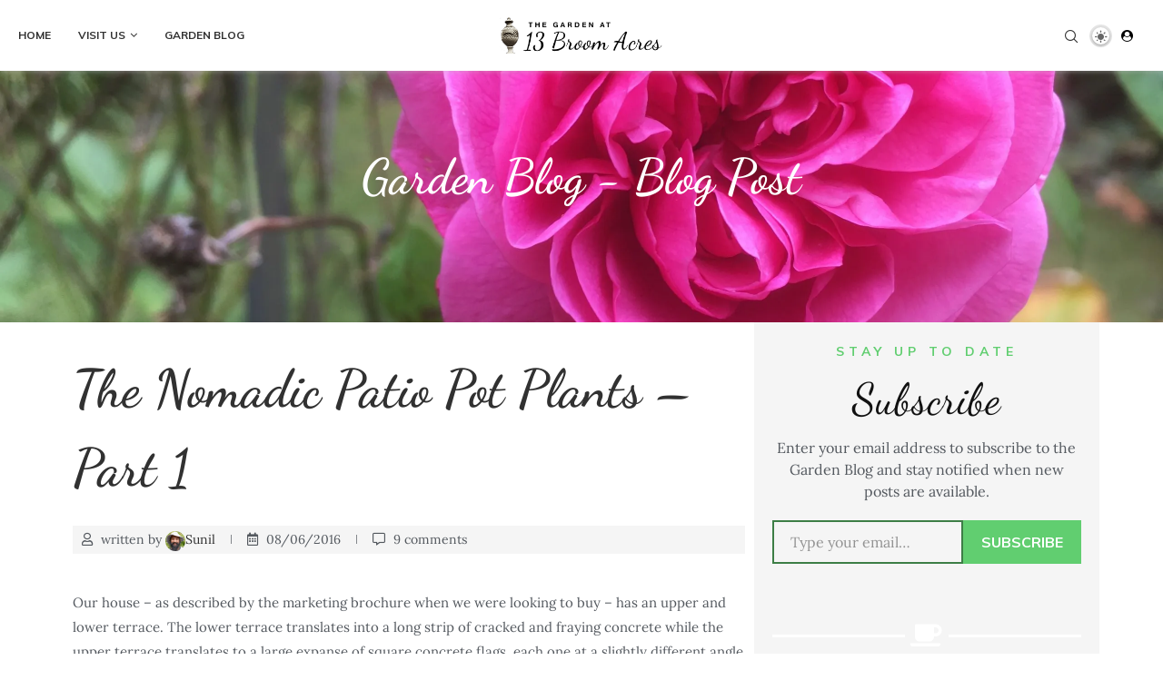

--- FILE ---
content_type: text/html; charset=UTF-8
request_url: https://www.sunilpatel.co.uk/2016/06/the-nomadic-patio-pot-plants-part-1/
body_size: 45278
content:
<!DOCTYPE html>
<html lang="en-GB" itemscope itemtype="https://schema.org/BlogPosting">
<head>
    <meta charset="UTF-8">
    <meta http-equiv="X-UA-Compatible" content="IE=edge">
    <meta name="viewport" content="width=device-width, initial-scale=1">
    <link rel="profile" href="https://gmpg.org/xfn/11"/>
    <link rel="alternate" type="application/rss+xml" title="The Garden at 13 Broom Acres RSS Feed"
          href="https://www.sunilpatel.co.uk/feed/"/>
    <link rel="alternate" type="application/atom+xml" title="The Garden at 13 Broom Acres Atom Feed"
          href="https://www.sunilpatel.co.uk/feed/atom/"/>
    <link rel="pingback" href="https://www.sunilpatel.co.uk/xmlrpc.php"/>
    <!--[if lt IE 9]>
	<script src="https://www.sunilpatel.co.uk/wp-content/themes/soledad/js/html5.js"></script>
	<![endif]-->
	
<!-- Soledad OG: 8.6.9 --><link rel="image_src" href="https://i0.wp.com/www.sunilpatel.co.uk/wp-content/uploads/2016/06/WP_20140410_10_07_55_Pro.jpg?fit=3264%2C2448&#038;ssl=1"><meta name="msapplication-TileImage" content="https://i0.wp.com/www.sunilpatel.co.uk/wp-content/uploads/2016/06/WP_20140410_10_07_55_Pro.jpg?fit=3264%2C2448&#038;ssl=1">
<meta property="og:image" content="https://i0.wp.com/www.sunilpatel.co.uk/wp-content/uploads/2016/06/WP_20140410_10_07_55_Pro.jpg?fit=3264%2C2448&amp;ssl=1"><meta property="og:image:secure_url" content="https://i0.wp.com/www.sunilpatel.co.uk/wp-content/uploads/2016/06/WP_20140410_10_07_55_Pro.jpg?fit=3264%2C2448&amp;ssl=1"><meta property="og:image:width" content="3264"><meta property="og:image:height" content="2448"><meta property="og:image:alt" content="WP_20140410_10_07_55_Pro"><meta property="og:image:type" content="image/jpeg"><meta property="og:description" content="Our house - as described by the marketing brochure when we were looking to buy - has an upper and lower terrace. The lower terrace translates into a long strip of cracked and fraying concrete while the upper terrace translates to a large expanse of square concrete flags, each one at a slightly different angle..."><meta property="og:type" content="article"><meta property="og:locale" content="en_GB"><meta property="og:site_name" content="The Garden at 13 Broom Acres"><meta property="og:title" content="The Nomadic Patio Pot Plants &#8211; Part 1"><meta property="og:url" content="https://www.sunilpatel.co.uk/2016/06/the-nomadic-patio-pot-plants-part-1/"><meta property="og:updated_time" content="2016-06-08T20:59:48+01:00">
<meta property="article:tag" content="maintenance"><meta property="article:tag" content="progress"><meta property="article:tag" content="thoughts"><meta property="article:published_time" content="2016-06-08T19:59:48+00:00"><meta property="article:modified_time" content="2016-06-08T19:59:48+00:00"><meta property="article:section" content="Garden"><meta property="article:author:first_name" content="Sunil"><meta property="article:author:last_name" content="Patel"><meta property="article:author:username" content="Sunil">
<meta property="twitter:partner" content="ogwp"><meta property="twitter:card" content="summary_large_image"><meta property="twitter:image" content="https://i0.wp.com/www.sunilpatel.co.uk/wp-content/uploads/2016/06/WP_20140410_10_07_55_Pro.jpg?fit=3264%2C2448&amp;ssl=1"><meta property="twitter:image:alt" content="WP_20140410_10_07_55_Pro"><meta property="twitter:title" content="The Nomadic Patio Pot Plants &#8211; Part 1"><meta property="twitter:description" content="Our house - as described by the marketing brochure when we were looking to buy - has an upper and lower terrace. The lower terrace translates into a long strip of cracked and fraying concrete while..."><meta property="twitter:url" content="https://www.sunilpatel.co.uk/2016/06/the-nomadic-patio-pot-plants-part-1/">
<meta itemprop="image" content="https://i0.wp.com/www.sunilpatel.co.uk/wp-content/uploads/2016/06/WP_20140410_10_07_55_Pro.jpg?fit=3264%2C2448&#038;ssl=1"><meta itemprop="name" content="The Nomadic Patio Pot Plants &#8211; Part 1"><meta itemprop="description" content="Our house - as described by the marketing brochure when we were looking to buy - has an upper and lower terrace. The lower terrace translates into a long strip of cracked and fraying concrete while the upper terrace translates to a large expanse of square concrete flags, each one at a slightly different angle..."><meta itemprop="datePublished" content="2016-06-08T19:59:48+00:00"><meta itemprop="dateModified" content="2016-06-08T19:59:48+00:00"><meta itemprop="author" content="Sunil">
<meta property="profile:first_name" content="Sunil"><meta property="profile:last_name" content="Patel"><meta property="profile:username" content="Sunil">
<!-- /Soledad OG -->

<title>The Nomadic Patio Pot Plants &#8211; Part 1 &#8211; The Garden at 13 Broom Acres</title>
<link rel='preconnect' href='https://fonts.googleapis.com' />
<link rel='preconnect' href='https://fonts.gstatic.com' />
<meta http-equiv='x-dns-prefetch-control' content='on'>
<link rel='dns-prefetch' href='//fonts.googleapis.com' />
<link rel='dns-prefetch' href='//fonts.gstatic.com' />
<link rel='dns-prefetch' href='//s.gravatar.com' />
<link rel='dns-prefetch' href='//www.google-analytics.com' />
<meta name='robots' content='max-image-preview:large' />
	<style>img:is([sizes="auto" i], [sizes^="auto," i]) { contain-intrinsic-size: 3000px 1500px }</style>
	<script id="cookieyes" type="text/javascript" src="https://cdn-cookieyes.com/client_data/be2db4332451f81dc8ff5954/script.js"></script><!-- Jetpack Site Verification Tags -->
<meta name="google-site-verification" content="tmBwVQnWipmG41D7Xtmnm4aoI5kYV5DS9Rr3tDCbfRA" />
<link rel='dns-prefetch' href='//stats.wp.com' />
<link rel='dns-prefetch' href='//fonts.googleapis.com' />
<link rel='dns-prefetch' href='//v0.wordpress.com' />
<link rel='dns-prefetch' href='//jetpack.wordpress.com' />
<link rel='dns-prefetch' href='//s0.wp.com' />
<link rel='dns-prefetch' href='//public-api.wordpress.com' />
<link rel='dns-prefetch' href='//0.gravatar.com' />
<link rel='dns-prefetch' href='//1.gravatar.com' />
<link rel='dns-prefetch' href='//2.gravatar.com' />
<link rel='preconnect' href='//i0.wp.com' />
<link rel="alternate" type="application/rss+xml" title="The Garden at 13 Broom Acres &raquo; Feed" href="https://www.sunilpatel.co.uk/feed/" />
<link rel="alternate" type="application/rss+xml" title="The Garden at 13 Broom Acres &raquo; Comments Feed" href="https://www.sunilpatel.co.uk/comments/feed/" />
<link rel="alternate" type="application/rss+xml" title="The Garden at 13 Broom Acres &raquo; The Nomadic Patio Pot Plants &#8211; Part 1 Comments Feed" href="https://www.sunilpatel.co.uk/2016/06/the-nomadic-patio-pot-plants-part-1/feed/" />
<script type="text/javascript">
/* <![CDATA[ */
window._wpemojiSettings = {"baseUrl":"https:\/\/s.w.org\/images\/core\/emoji\/16.0.1\/72x72\/","ext":".png","svgUrl":"https:\/\/s.w.org\/images\/core\/emoji\/16.0.1\/svg\/","svgExt":".svg","source":{"concatemoji":"https:\/\/www.sunilpatel.co.uk\/wp-includes\/js\/wp-emoji-release.min.js?ver=6.8.3"}};
/*! This file is auto-generated */
!function(s,n){var o,i,e;function c(e){try{var t={supportTests:e,timestamp:(new Date).valueOf()};sessionStorage.setItem(o,JSON.stringify(t))}catch(e){}}function p(e,t,n){e.clearRect(0,0,e.canvas.width,e.canvas.height),e.fillText(t,0,0);var t=new Uint32Array(e.getImageData(0,0,e.canvas.width,e.canvas.height).data),a=(e.clearRect(0,0,e.canvas.width,e.canvas.height),e.fillText(n,0,0),new Uint32Array(e.getImageData(0,0,e.canvas.width,e.canvas.height).data));return t.every(function(e,t){return e===a[t]})}function u(e,t){e.clearRect(0,0,e.canvas.width,e.canvas.height),e.fillText(t,0,0);for(var n=e.getImageData(16,16,1,1),a=0;a<n.data.length;a++)if(0!==n.data[a])return!1;return!0}function f(e,t,n,a){switch(t){case"flag":return n(e,"\ud83c\udff3\ufe0f\u200d\u26a7\ufe0f","\ud83c\udff3\ufe0f\u200b\u26a7\ufe0f")?!1:!n(e,"\ud83c\udde8\ud83c\uddf6","\ud83c\udde8\u200b\ud83c\uddf6")&&!n(e,"\ud83c\udff4\udb40\udc67\udb40\udc62\udb40\udc65\udb40\udc6e\udb40\udc67\udb40\udc7f","\ud83c\udff4\u200b\udb40\udc67\u200b\udb40\udc62\u200b\udb40\udc65\u200b\udb40\udc6e\u200b\udb40\udc67\u200b\udb40\udc7f");case"emoji":return!a(e,"\ud83e\udedf")}return!1}function g(e,t,n,a){var r="undefined"!=typeof WorkerGlobalScope&&self instanceof WorkerGlobalScope?new OffscreenCanvas(300,150):s.createElement("canvas"),o=r.getContext("2d",{willReadFrequently:!0}),i=(o.textBaseline="top",o.font="600 32px Arial",{});return e.forEach(function(e){i[e]=t(o,e,n,a)}),i}function t(e){var t=s.createElement("script");t.src=e,t.defer=!0,s.head.appendChild(t)}"undefined"!=typeof Promise&&(o="wpEmojiSettingsSupports",i=["flag","emoji"],n.supports={everything:!0,everythingExceptFlag:!0},e=new Promise(function(e){s.addEventListener("DOMContentLoaded",e,{once:!0})}),new Promise(function(t){var n=function(){try{var e=JSON.parse(sessionStorage.getItem(o));if("object"==typeof e&&"number"==typeof e.timestamp&&(new Date).valueOf()<e.timestamp+604800&&"object"==typeof e.supportTests)return e.supportTests}catch(e){}return null}();if(!n){if("undefined"!=typeof Worker&&"undefined"!=typeof OffscreenCanvas&&"undefined"!=typeof URL&&URL.createObjectURL&&"undefined"!=typeof Blob)try{var e="postMessage("+g.toString()+"("+[JSON.stringify(i),f.toString(),p.toString(),u.toString()].join(",")+"));",a=new Blob([e],{type:"text/javascript"}),r=new Worker(URL.createObjectURL(a),{name:"wpTestEmojiSupports"});return void(r.onmessage=function(e){c(n=e.data),r.terminate(),t(n)})}catch(e){}c(n=g(i,f,p,u))}t(n)}).then(function(e){for(var t in e)n.supports[t]=e[t],n.supports.everything=n.supports.everything&&n.supports[t],"flag"!==t&&(n.supports.everythingExceptFlag=n.supports.everythingExceptFlag&&n.supports[t]);n.supports.everythingExceptFlag=n.supports.everythingExceptFlag&&!n.supports.flag,n.DOMReady=!1,n.readyCallback=function(){n.DOMReady=!0}}).then(function(){return e}).then(function(){var e;n.supports.everything||(n.readyCallback(),(e=n.source||{}).concatemoji?t(e.concatemoji):e.wpemoji&&e.twemoji&&(t(e.twemoji),t(e.wpemoji)))}))}((window,document),window._wpemojiSettings);
/* ]]> */
</script>
<link rel='stylesheet' id='penci-folding-css' href='https://www.sunilpatel.co.uk/wp-content/themes/soledad/inc/elementor/assets/css/fold.css?ver=8.6.9' type='text/css' media='all' />
<style id='wp-emoji-styles-inline-css' type='text/css'>

	img.wp-smiley, img.emoji {
		display: inline !important;
		border: none !important;
		box-shadow: none !important;
		height: 1em !important;
		width: 1em !important;
		margin: 0 0.07em !important;
		vertical-align: -0.1em !important;
		background: none !important;
		padding: 0 !important;
	}
</style>
<link rel='stylesheet' id='wp-block-library-css' href='https://www.sunilpatel.co.uk/wp-includes/css/dist/block-library/style.min.css?ver=6.8.3' type='text/css' media='all' />
<style id='wp-block-library-theme-inline-css' type='text/css'>
.wp-block-audio :where(figcaption){color:#555;font-size:13px;text-align:center}.is-dark-theme .wp-block-audio :where(figcaption){color:#ffffffa6}.wp-block-audio{margin:0 0 1em}.wp-block-code{border:1px solid #ccc;border-radius:4px;font-family:Menlo,Consolas,monaco,monospace;padding:.8em 1em}.wp-block-embed :where(figcaption){color:#555;font-size:13px;text-align:center}.is-dark-theme .wp-block-embed :where(figcaption){color:#ffffffa6}.wp-block-embed{margin:0 0 1em}.blocks-gallery-caption{color:#555;font-size:13px;text-align:center}.is-dark-theme .blocks-gallery-caption{color:#ffffffa6}:root :where(.wp-block-image figcaption){color:#555;font-size:13px;text-align:center}.is-dark-theme :root :where(.wp-block-image figcaption){color:#ffffffa6}.wp-block-image{margin:0 0 1em}.wp-block-pullquote{border-bottom:4px solid;border-top:4px solid;color:currentColor;margin-bottom:1.75em}.wp-block-pullquote cite,.wp-block-pullquote footer,.wp-block-pullquote__citation{color:currentColor;font-size:.8125em;font-style:normal;text-transform:uppercase}.wp-block-quote{border-left:.25em solid;margin:0 0 1.75em;padding-left:1em}.wp-block-quote cite,.wp-block-quote footer{color:currentColor;font-size:.8125em;font-style:normal;position:relative}.wp-block-quote:where(.has-text-align-right){border-left:none;border-right:.25em solid;padding-left:0;padding-right:1em}.wp-block-quote:where(.has-text-align-center){border:none;padding-left:0}.wp-block-quote.is-large,.wp-block-quote.is-style-large,.wp-block-quote:where(.is-style-plain){border:none}.wp-block-search .wp-block-search__label{font-weight:700}.wp-block-search__button{border:1px solid #ccc;padding:.375em .625em}:where(.wp-block-group.has-background){padding:1.25em 2.375em}.wp-block-separator.has-css-opacity{opacity:.4}.wp-block-separator{border:none;border-bottom:2px solid;margin-left:auto;margin-right:auto}.wp-block-separator.has-alpha-channel-opacity{opacity:1}.wp-block-separator:not(.is-style-wide):not(.is-style-dots){width:100px}.wp-block-separator.has-background:not(.is-style-dots){border-bottom:none;height:1px}.wp-block-separator.has-background:not(.is-style-wide):not(.is-style-dots){height:2px}.wp-block-table{margin:0 0 1em}.wp-block-table td,.wp-block-table th{word-break:normal}.wp-block-table :where(figcaption){color:#555;font-size:13px;text-align:center}.is-dark-theme .wp-block-table :where(figcaption){color:#ffffffa6}.wp-block-video :where(figcaption){color:#555;font-size:13px;text-align:center}.is-dark-theme .wp-block-video :where(figcaption){color:#ffffffa6}.wp-block-video{margin:0 0 1em}:root :where(.wp-block-template-part.has-background){margin-bottom:0;margin-top:0;padding:1.25em 2.375em}
</style>
<style id='classic-theme-styles-inline-css' type='text/css'>
/*! This file is auto-generated */
.wp-block-button__link{color:#fff;background-color:#32373c;border-radius:9999px;box-shadow:none;text-decoration:none;padding:calc(.667em + 2px) calc(1.333em + 2px);font-size:1.125em}.wp-block-file__button{background:#32373c;color:#fff;text-decoration:none}
</style>
<style id='block-soledad-style-inline-css' type='text/css'>
.pchead-e-block{--pcborder-cl:#dedede;--pcaccent-cl:#6eb48c}.heading1-style-1>h1,.heading1-style-2>h1,.heading2-style-1>h2,.heading2-style-2>h2,.heading3-style-1>h3,.heading3-style-2>h3,.heading4-style-1>h4,.heading4-style-2>h4,.heading5-style-1>h5,.heading5-style-2>h5{padding-bottom:8px;border-bottom:1px solid var(--pcborder-cl);overflow:hidden}.heading1-style-2>h1,.heading2-style-2>h2,.heading3-style-2>h3,.heading4-style-2>h4,.heading5-style-2>h5{border-bottom-width:0;position:relative}.heading1-style-2>h1:before,.heading2-style-2>h2:before,.heading3-style-2>h3:before,.heading4-style-2>h4:before,.heading5-style-2>h5:before{content:'';width:50px;height:2px;bottom:0;left:0;z-index:2;background:var(--pcaccent-cl);position:absolute}.heading1-style-2>h1:after,.heading2-style-2>h2:after,.heading3-style-2>h3:after,.heading4-style-2>h4:after,.heading5-style-2>h5:after{content:'';width:100%;height:2px;bottom:0;left:20px;z-index:1;background:var(--pcborder-cl);position:absolute}.heading1-style-3>h1,.heading1-style-4>h1,.heading2-style-3>h2,.heading2-style-4>h2,.heading3-style-3>h3,.heading3-style-4>h3,.heading4-style-3>h4,.heading4-style-4>h4,.heading5-style-3>h5,.heading5-style-4>h5{position:relative;padding-left:20px}.heading1-style-3>h1:before,.heading1-style-4>h1:before,.heading2-style-3>h2:before,.heading2-style-4>h2:before,.heading3-style-3>h3:before,.heading3-style-4>h3:before,.heading4-style-3>h4:before,.heading4-style-4>h4:before,.heading5-style-3>h5:before,.heading5-style-4>h5:before{width:10px;height:100%;content:'';position:absolute;top:0;left:0;bottom:0;background:var(--pcaccent-cl)}.heading1-style-4>h1,.heading2-style-4>h2,.heading3-style-4>h3,.heading4-style-4>h4,.heading5-style-4>h5{padding:10px 20px;background:#f1f1f1}.heading1-style-5>h1,.heading2-style-5>h2,.heading3-style-5>h3,.heading4-style-5>h4,.heading5-style-5>h5{position:relative;z-index:1}.heading1-style-5>h1:before,.heading2-style-5>h2:before,.heading3-style-5>h3:before,.heading4-style-5>h4:before,.heading5-style-5>h5:before{content:"";position:absolute;left:0;bottom:0;width:200px;height:50%;transform:skew(-25deg) translateX(0);background:var(--pcaccent-cl);z-index:-1;opacity:.4}.heading1-style-6>h1,.heading2-style-6>h2,.heading3-style-6>h3,.heading4-style-6>h4,.heading5-style-6>h5{text-decoration:underline;text-underline-offset:2px;text-decoration-thickness:4px;text-decoration-color:var(--pcaccent-cl)}
</style>
<link rel='stylesheet' id='mediaelement-css' href='https://www.sunilpatel.co.uk/wp-includes/js/mediaelement/mediaelementplayer-legacy.min.css?ver=4.2.17' type='text/css' media='all' />
<link rel='stylesheet' id='wp-mediaelement-css' href='https://www.sunilpatel.co.uk/wp-includes/js/mediaelement/wp-mediaelement.min.css?ver=6.8.3' type='text/css' media='all' />
<style id='jetpack-sharing-buttons-style-inline-css' type='text/css'>
.jetpack-sharing-buttons__services-list{display:flex;flex-direction:row;flex-wrap:wrap;gap:0;list-style-type:none;margin:5px;padding:0}.jetpack-sharing-buttons__services-list.has-small-icon-size{font-size:12px}.jetpack-sharing-buttons__services-list.has-normal-icon-size{font-size:16px}.jetpack-sharing-buttons__services-list.has-large-icon-size{font-size:24px}.jetpack-sharing-buttons__services-list.has-huge-icon-size{font-size:36px}@media print{.jetpack-sharing-buttons__services-list{display:none!important}}.editor-styles-wrapper .wp-block-jetpack-sharing-buttons{gap:0;padding-inline-start:0}ul.jetpack-sharing-buttons__services-list.has-background{padding:1.25em 2.375em}
</style>
<style id='global-styles-inline-css' type='text/css'>
:root{--wp--preset--aspect-ratio--square: 1;--wp--preset--aspect-ratio--4-3: 4/3;--wp--preset--aspect-ratio--3-4: 3/4;--wp--preset--aspect-ratio--3-2: 3/2;--wp--preset--aspect-ratio--2-3: 2/3;--wp--preset--aspect-ratio--16-9: 16/9;--wp--preset--aspect-ratio--9-16: 9/16;--wp--preset--color--black: #000000;--wp--preset--color--cyan-bluish-gray: #abb8c3;--wp--preset--color--white: #ffffff;--wp--preset--color--pale-pink: #f78da7;--wp--preset--color--vivid-red: #cf2e2e;--wp--preset--color--luminous-vivid-orange: #ff6900;--wp--preset--color--luminous-vivid-amber: #fcb900;--wp--preset--color--light-green-cyan: #7bdcb5;--wp--preset--color--vivid-green-cyan: #00d084;--wp--preset--color--pale-cyan-blue: #8ed1fc;--wp--preset--color--vivid-cyan-blue: #0693e3;--wp--preset--color--vivid-purple: #9b51e0;--wp--preset--gradient--vivid-cyan-blue-to-vivid-purple: linear-gradient(135deg,rgba(6,147,227,1) 0%,rgb(155,81,224) 100%);--wp--preset--gradient--light-green-cyan-to-vivid-green-cyan: linear-gradient(135deg,rgb(122,220,180) 0%,rgb(0,208,130) 100%);--wp--preset--gradient--luminous-vivid-amber-to-luminous-vivid-orange: linear-gradient(135deg,rgba(252,185,0,1) 0%,rgba(255,105,0,1) 100%);--wp--preset--gradient--luminous-vivid-orange-to-vivid-red: linear-gradient(135deg,rgba(255,105,0,1) 0%,rgb(207,46,46) 100%);--wp--preset--gradient--very-light-gray-to-cyan-bluish-gray: linear-gradient(135deg,rgb(238,238,238) 0%,rgb(169,184,195) 100%);--wp--preset--gradient--cool-to-warm-spectrum: linear-gradient(135deg,rgb(74,234,220) 0%,rgb(151,120,209) 20%,rgb(207,42,186) 40%,rgb(238,44,130) 60%,rgb(251,105,98) 80%,rgb(254,248,76) 100%);--wp--preset--gradient--blush-light-purple: linear-gradient(135deg,rgb(255,206,236) 0%,rgb(152,150,240) 100%);--wp--preset--gradient--blush-bordeaux: linear-gradient(135deg,rgb(254,205,165) 0%,rgb(254,45,45) 50%,rgb(107,0,62) 100%);--wp--preset--gradient--luminous-dusk: linear-gradient(135deg,rgb(255,203,112) 0%,rgb(199,81,192) 50%,rgb(65,88,208) 100%);--wp--preset--gradient--pale-ocean: linear-gradient(135deg,rgb(255,245,203) 0%,rgb(182,227,212) 50%,rgb(51,167,181) 100%);--wp--preset--gradient--electric-grass: linear-gradient(135deg,rgb(202,248,128) 0%,rgb(113,206,126) 100%);--wp--preset--gradient--midnight: linear-gradient(135deg,rgb(2,3,129) 0%,rgb(40,116,252) 100%);--wp--preset--font-size--small: 12px;--wp--preset--font-size--medium: 20px;--wp--preset--font-size--large: 32px;--wp--preset--font-size--x-large: 42px;--wp--preset--font-size--normal: 14px;--wp--preset--font-size--huge: 42px;--wp--preset--spacing--20: 0.44rem;--wp--preset--spacing--30: 0.67rem;--wp--preset--spacing--40: 1rem;--wp--preset--spacing--50: 1.5rem;--wp--preset--spacing--60: 2.25rem;--wp--preset--spacing--70: 3.38rem;--wp--preset--spacing--80: 5.06rem;--wp--preset--shadow--natural: 6px 6px 9px rgba(0, 0, 0, 0.2);--wp--preset--shadow--deep: 12px 12px 50px rgba(0, 0, 0, 0.4);--wp--preset--shadow--sharp: 6px 6px 0px rgba(0, 0, 0, 0.2);--wp--preset--shadow--outlined: 6px 6px 0px -3px rgba(255, 255, 255, 1), 6px 6px rgba(0, 0, 0, 1);--wp--preset--shadow--crisp: 6px 6px 0px rgba(0, 0, 0, 1);}:where(.is-layout-flex){gap: 0.5em;}:where(.is-layout-grid){gap: 0.5em;}body .is-layout-flex{display: flex;}.is-layout-flex{flex-wrap: wrap;align-items: center;}.is-layout-flex > :is(*, div){margin: 0;}body .is-layout-grid{display: grid;}.is-layout-grid > :is(*, div){margin: 0;}:where(.wp-block-columns.is-layout-flex){gap: 2em;}:where(.wp-block-columns.is-layout-grid){gap: 2em;}:where(.wp-block-post-template.is-layout-flex){gap: 1.25em;}:where(.wp-block-post-template.is-layout-grid){gap: 1.25em;}.has-black-color{color: var(--wp--preset--color--black) !important;}.has-cyan-bluish-gray-color{color: var(--wp--preset--color--cyan-bluish-gray) !important;}.has-white-color{color: var(--wp--preset--color--white) !important;}.has-pale-pink-color{color: var(--wp--preset--color--pale-pink) !important;}.has-vivid-red-color{color: var(--wp--preset--color--vivid-red) !important;}.has-luminous-vivid-orange-color{color: var(--wp--preset--color--luminous-vivid-orange) !important;}.has-luminous-vivid-amber-color{color: var(--wp--preset--color--luminous-vivid-amber) !important;}.has-light-green-cyan-color{color: var(--wp--preset--color--light-green-cyan) !important;}.has-vivid-green-cyan-color{color: var(--wp--preset--color--vivid-green-cyan) !important;}.has-pale-cyan-blue-color{color: var(--wp--preset--color--pale-cyan-blue) !important;}.has-vivid-cyan-blue-color{color: var(--wp--preset--color--vivid-cyan-blue) !important;}.has-vivid-purple-color{color: var(--wp--preset--color--vivid-purple) !important;}.has-black-background-color{background-color: var(--wp--preset--color--black) !important;}.has-cyan-bluish-gray-background-color{background-color: var(--wp--preset--color--cyan-bluish-gray) !important;}.has-white-background-color{background-color: var(--wp--preset--color--white) !important;}.has-pale-pink-background-color{background-color: var(--wp--preset--color--pale-pink) !important;}.has-vivid-red-background-color{background-color: var(--wp--preset--color--vivid-red) !important;}.has-luminous-vivid-orange-background-color{background-color: var(--wp--preset--color--luminous-vivid-orange) !important;}.has-luminous-vivid-amber-background-color{background-color: var(--wp--preset--color--luminous-vivid-amber) !important;}.has-light-green-cyan-background-color{background-color: var(--wp--preset--color--light-green-cyan) !important;}.has-vivid-green-cyan-background-color{background-color: var(--wp--preset--color--vivid-green-cyan) !important;}.has-pale-cyan-blue-background-color{background-color: var(--wp--preset--color--pale-cyan-blue) !important;}.has-vivid-cyan-blue-background-color{background-color: var(--wp--preset--color--vivid-cyan-blue) !important;}.has-vivid-purple-background-color{background-color: var(--wp--preset--color--vivid-purple) !important;}.has-black-border-color{border-color: var(--wp--preset--color--black) !important;}.has-cyan-bluish-gray-border-color{border-color: var(--wp--preset--color--cyan-bluish-gray) !important;}.has-white-border-color{border-color: var(--wp--preset--color--white) !important;}.has-pale-pink-border-color{border-color: var(--wp--preset--color--pale-pink) !important;}.has-vivid-red-border-color{border-color: var(--wp--preset--color--vivid-red) !important;}.has-luminous-vivid-orange-border-color{border-color: var(--wp--preset--color--luminous-vivid-orange) !important;}.has-luminous-vivid-amber-border-color{border-color: var(--wp--preset--color--luminous-vivid-amber) !important;}.has-light-green-cyan-border-color{border-color: var(--wp--preset--color--light-green-cyan) !important;}.has-vivid-green-cyan-border-color{border-color: var(--wp--preset--color--vivid-green-cyan) !important;}.has-pale-cyan-blue-border-color{border-color: var(--wp--preset--color--pale-cyan-blue) !important;}.has-vivid-cyan-blue-border-color{border-color: var(--wp--preset--color--vivid-cyan-blue) !important;}.has-vivid-purple-border-color{border-color: var(--wp--preset--color--vivid-purple) !important;}.has-vivid-cyan-blue-to-vivid-purple-gradient-background{background: var(--wp--preset--gradient--vivid-cyan-blue-to-vivid-purple) !important;}.has-light-green-cyan-to-vivid-green-cyan-gradient-background{background: var(--wp--preset--gradient--light-green-cyan-to-vivid-green-cyan) !important;}.has-luminous-vivid-amber-to-luminous-vivid-orange-gradient-background{background: var(--wp--preset--gradient--luminous-vivid-amber-to-luminous-vivid-orange) !important;}.has-luminous-vivid-orange-to-vivid-red-gradient-background{background: var(--wp--preset--gradient--luminous-vivid-orange-to-vivid-red) !important;}.has-very-light-gray-to-cyan-bluish-gray-gradient-background{background: var(--wp--preset--gradient--very-light-gray-to-cyan-bluish-gray) !important;}.has-cool-to-warm-spectrum-gradient-background{background: var(--wp--preset--gradient--cool-to-warm-spectrum) !important;}.has-blush-light-purple-gradient-background{background: var(--wp--preset--gradient--blush-light-purple) !important;}.has-blush-bordeaux-gradient-background{background: var(--wp--preset--gradient--blush-bordeaux) !important;}.has-luminous-dusk-gradient-background{background: var(--wp--preset--gradient--luminous-dusk) !important;}.has-pale-ocean-gradient-background{background: var(--wp--preset--gradient--pale-ocean) !important;}.has-electric-grass-gradient-background{background: var(--wp--preset--gradient--electric-grass) !important;}.has-midnight-gradient-background{background: var(--wp--preset--gradient--midnight) !important;}.has-small-font-size{font-size: var(--wp--preset--font-size--small) !important;}.has-medium-font-size{font-size: var(--wp--preset--font-size--medium) !important;}.has-large-font-size{font-size: var(--wp--preset--font-size--large) !important;}.has-x-large-font-size{font-size: var(--wp--preset--font-size--x-large) !important;}
:where(.wp-block-post-template.is-layout-flex){gap: 1.25em;}:where(.wp-block-post-template.is-layout-grid){gap: 1.25em;}
:where(.wp-block-columns.is-layout-flex){gap: 2em;}:where(.wp-block-columns.is-layout-grid){gap: 2em;}
:root :where(.wp-block-pullquote){font-size: 1.5em;line-height: 1.6;}
</style>
<link rel='stylesheet' id='penci-fonts-css' href='https://fonts.googleapis.com/css?family=Muli%3A300%2C300italic%2C400%2C400italic%2C500%2C500italic%2C700%2C700italic%2C800%2C800italic%7CLora%3A300%2C300italic%2C400%2C400italic%2C500%2C500italic%2C600%2C600italic%2C700%2C700italic%2C800%2C800italic%26subset%3Dlatin%2Ccyrillic%2Ccyrillic-ext%2Cgreek%2Cgreek-ext%2Clatin-ext&#038;display=swap&#038;ver=8.6.9' type='text/css' media='' />
<link rel='stylesheet' id='penci-main-style-css' href='https://www.sunilpatel.co.uk/wp-content/themes/soledad/main.css?ver=8.6.9' type='text/css' media='all' />
<link rel='stylesheet' id='penci-swiper-bundle-css' href='https://www.sunilpatel.co.uk/wp-content/themes/soledad/css/swiper-bundle.min.css?ver=8.6.9' type='text/css' media='all' />
<link rel='stylesheet' id='penci-font-awesomeold-css' href='https://www.sunilpatel.co.uk/wp-content/themes/soledad/css/font-awesome.4.7.0.swap.min.css?ver=4.7.0' type='text/css' media='all' />
<link rel='stylesheet' id='penci_icon-css' href='https://www.sunilpatel.co.uk/wp-content/themes/soledad/css/penci-icon.css?ver=8.6.9' type='text/css' media='all' />
<link rel='stylesheet' id='penci_style-css' href='https://www.sunilpatel.co.uk/wp-content/themes/soledad-child/style.css?ver=8.6.9' type='text/css' media='all' />
<link rel='stylesheet' id='penci_social_counter-css' href='https://www.sunilpatel.co.uk/wp-content/themes/soledad/css/social-counter.css?ver=8.6.9' type='text/css' media='all' />
<link rel='stylesheet' id='penci-dark-style-css' href='https://www.sunilpatel.co.uk/wp-content/themes/soledad/dark.min.css?ver=8.6.9' type='text/css' media='all' />
<link rel='stylesheet' id='elementor-icons-css' href='https://www.sunilpatel.co.uk/wp-content/plugins/elementor/assets/lib/eicons/css/elementor-icons.min.css?ver=5.44.0' type='text/css' media='all' />
<link rel='stylesheet' id='elementor-frontend-css' href='https://www.sunilpatel.co.uk/wp-content/plugins/elementor/assets/css/frontend.min.css?ver=3.32.4' type='text/css' media='all' />
<link rel='stylesheet' id='elementor-post-5702-css' href='https://www.sunilpatel.co.uk/wp-content/uploads/elementor/css/post-5702.css?ver=1768638831' type='text/css' media='all' />
<link rel='stylesheet' id='elementor-post-6617-css' href='https://www.sunilpatel.co.uk/wp-content/uploads/elementor/css/post-6617.css?ver=1768638831' type='text/css' media='all' />
<link rel='stylesheet' id='jetpack-subscriptions-css' href='https://www.sunilpatel.co.uk/wp-content/plugins/jetpack/_inc/build/subscriptions/subscriptions.min.css?ver=15.4' type='text/css' media='all' />
<link rel='stylesheet' id='penci-soledad-parent-style-css' href='https://www.sunilpatel.co.uk/wp-content/themes/soledad/style.css?ver=6.8.3' type='text/css' media='all' />
<link rel='stylesheet' id='penci-soledad-customizer-css' href='//www.sunilpatel.co.uk/wp-content/uploads/pencidesign/customizer-style.min.css?version=1690800200' type='text/css' media='all' />
<link rel='stylesheet' id='elementor-gf-local-roboto-css' href='https://www.sunilpatel.co.uk/wp-content/uploads/elementor/google-fonts/css/roboto.css?ver=1749547757' type='text/css' media='all' />
<link rel='stylesheet' id='elementor-gf-local-robotoslab-css' href='https://www.sunilpatel.co.uk/wp-content/uploads/elementor/google-fonts/css/robotoslab.css?ver=1749547761' type='text/css' media='all' />
<link rel='stylesheet' id='elementor-gf-local-lora-css' href='https://www.sunilpatel.co.uk/wp-content/uploads/elementor/google-fonts/css/lora.css?ver=1749547764' type='text/css' media='all' />
<link rel='stylesheet' id='elementor-gf-local-dancingscript-css' href='https://www.sunilpatel.co.uk/wp-content/uploads/elementor/google-fonts/css/dancingscript.css?ver=1749547765' type='text/css' media='all' />
<script type="text/javascript" src="https://www.sunilpatel.co.uk/wp-includes/js/jquery/jquery.min.js?ver=3.7.1" id="jquery-core-js"></script>
<script type="text/javascript" src="https://www.sunilpatel.co.uk/wp-includes/js/jquery/jquery-migrate.min.js?ver=3.4.1" id="jquery-migrate-js"></script>
<script type="text/javascript" id="penci-dark-js-extra">
/* <![CDATA[ */
var penci_dark = {"auto_by":"","darktheme":"","darkmode":""};
/* ]]> */
</script>
<script type="text/javascript" src="https://www.sunilpatel.co.uk/wp-content/themes/soledad/js/darkmode.js?ver=8.6.9" id="penci-dark-js"></script>
<link rel="https://api.w.org/" href="https://www.sunilpatel.co.uk/wp-json/" /><link rel="alternate" title="JSON" type="application/json" href="https://www.sunilpatel.co.uk/wp-json/wp/v2/posts/3536" /><link rel="EditURI" type="application/rsd+xml" title="RSD" href="https://www.sunilpatel.co.uk/xmlrpc.php?rsd" />
<meta name="generator" content="WordPress 6.8.3" />
<meta name="generator" content="Soledad 8.6.9" />
<link rel="canonical" href="https://www.sunilpatel.co.uk/2016/06/the-nomadic-patio-pot-plants-part-1/" />
<link rel='shortlink' href='https://wp.me/p2zP7G-V2' />
<link rel="alternate" title="oEmbed (JSON)" type="application/json+oembed" href="https://www.sunilpatel.co.uk/wp-json/oembed/1.0/embed?url=https%3A%2F%2Fwww.sunilpatel.co.uk%2F2016%2F06%2Fthe-nomadic-patio-pot-plants-part-1%2F" />
<link rel="alternate" title="oEmbed (XML)" type="text/xml+oembed" href="https://www.sunilpatel.co.uk/wp-json/oembed/1.0/embed?url=https%3A%2F%2Fwww.sunilpatel.co.uk%2F2016%2F06%2Fthe-nomadic-patio-pot-plants-part-1%2F&#038;format=xml" />
	<style>img#wpstats{display:none}</style>
		<script>
var penciBlocksArray=[];
var portfolioDataJs = portfolioDataJs || [];var PENCILOCALCACHE = {};
		(function () {
				"use strict";
		
				PENCILOCALCACHE = {
					data: {},
					remove: function ( ajaxFilterItem ) {
						delete PENCILOCALCACHE.data[ajaxFilterItem];
					},
					exist: function ( ajaxFilterItem ) {
						return PENCILOCALCACHE.data.hasOwnProperty( ajaxFilterItem ) && PENCILOCALCACHE.data[ajaxFilterItem] !== null;
					},
					get: function ( ajaxFilterItem ) {
						return PENCILOCALCACHE.data[ajaxFilterItem];
					},
					set: function ( ajaxFilterItem, cachedData ) {
						PENCILOCALCACHE.remove( ajaxFilterItem );
						PENCILOCALCACHE.data[ajaxFilterItem] = cachedData;
					}
				};
			}
		)();function penciBlock() {
		    this.atts_json = '';
		    this.content = '';
		}</script>
<script type="application/ld+json">{
    "@context": "https:\/\/schema.org\/",
    "@type": "organization",
    "@id": "#organization",
    "logo": {
        "@type": "ImageObject",
        "url": "https:\/\/www.sunilpatel.co.uk\/wp-content\/uploads\/2022\/09\/Logo-1.png"
    },
    "url": "https:\/\/www.sunilpatel.co.uk\/",
    "name": "The Garden at 13 Broom Acres",
    "description": "A spellbinding romantic style garden"
}</script><script type="application/ld+json">{
    "@context": "https:\/\/schema.org\/",
    "@type": "WebSite",
    "name": "The Garden at 13 Broom Acres",
    "alternateName": "A spellbinding romantic style garden",
    "url": "https:\/\/www.sunilpatel.co.uk\/"
}</script><script type="application/ld+json">{
    "@context": "https:\/\/schema.org\/",
    "@type": "BlogPosting",
    "headline": "The Nomadic Patio Pot Plants - Part 1",
    "description": "Our house &#8211; as described by the marketing brochure when we were looking to buy &#8211;&hellip;",
    "datePublished": "2016-06-08T20:59:48+01:00",
    "datemodified": "2016-06-08T20:59:48+01:00",
    "mainEntityOfPage": "https:\/\/www.sunilpatel.co.uk\/2016\/06\/the-nomadic-patio-pot-plants-part-1\/",
    "image": {
        "@type": "ImageObject",
        "url": "https:\/\/i0.wp.com\/www.sunilpatel.co.uk\/wp-content\/uploads\/2016\/06\/WP_20140410_10_07_55_Pro.jpg?fit=3264%2C2448&ssl=1",
        "width": 3264,
        "height": 2448
    },
    "publisher": {
        "@type": "Organization",
        "name": "The Garden at 13 Broom Acres",
        "logo": {
            "@type": "ImageObject",
            "url": "https:\/\/www.sunilpatel.co.uk\/wp-content\/uploads\/2022\/09\/Logo-1.png"
        }
    },
    "author": {
        "@type": "Person",
        "@id": "#person-Sunil",
        "name": "Sunil",
        "url": "https:\/\/www.sunilpatel.co.uk\/author\/sunil\/"
    }
}</script><script type="application/ld+json">{
    "@context": "https:\/\/schema.org\/",
    "@type": "BreadcrumbList",
    "itemListElement": [
        {
            "@type": "ListItem",
            "position": 1,
            "item": {
                "@id": "https:\/\/www.sunilpatel.co.uk",
                "name": "Home"
            }
        },
        {
            "@type": "ListItem",
            "position": 2,
            "item": {
                "@id": "https:\/\/www.sunilpatel.co.uk\/category\/garden\/",
                "name": "Garden"
            }
        },
        {
            "@type": "ListItem",
            "position": 3,
            "item": {
                "@id": "https:\/\/www.sunilpatel.co.uk\/2016\/06\/the-nomadic-patio-pot-plants-part-1\/",
                "name": "The Nomadic Patio Pot Plants &#8211; Part 1"
            }
        }
    ]
}</script><meta name="generator" content="Elementor 3.32.4; features: additional_custom_breakpoints; settings: css_print_method-external, google_font-enabled, font_display-auto">
			<style>
				.e-con.e-parent:nth-of-type(n+4):not(.e-lazyloaded):not(.e-no-lazyload),
				.e-con.e-parent:nth-of-type(n+4):not(.e-lazyloaded):not(.e-no-lazyload) * {
					background-image: none !important;
				}
				@media screen and (max-height: 1024px) {
					.e-con.e-parent:nth-of-type(n+3):not(.e-lazyloaded):not(.e-no-lazyload),
					.e-con.e-parent:nth-of-type(n+3):not(.e-lazyloaded):not(.e-no-lazyload) * {
						background-image: none !important;
					}
				}
				@media screen and (max-height: 640px) {
					.e-con.e-parent:nth-of-type(n+2):not(.e-lazyloaded):not(.e-no-lazyload),
					.e-con.e-parent:nth-of-type(n+2):not(.e-lazyloaded):not(.e-no-lazyload) * {
						background-image: none !important;
					}
				}
			</style>
			<link rel="amphtml" href="https://www.sunilpatel.co.uk/2016/06/the-nomadic-patio-pot-plants-part-1/amp/" /><style id="penci-header-builder-site-header" type="text/css">.penci_header.penci-header-builder.main-builder-header{}.penci-header-image-logo,.penci-header-text-logo{--pchb-logo-title-fw:bold;--pchb-logo-title-fs:normal;--pchb-logo-slogan-fw:bold;--pchb-logo-slogan-fs:normal;}.pc-logo-desktop.penci-header-image-logo img{max-height:40px;}@media only screen and (max-width: 767px){.penci_navbar_mobile .penci-header-image-logo img{}}.penci_builder_sticky_header_desktop .penci-header-image-logo img{}.penci_navbar_mobile .penci-header-text-logo{--pchb-m-logo-title-fw:bold;--pchb-m-logo-title-fs:normal;--pchb-m-logo-slogan-fw:bold;--pchb-m-logo-slogan-fs:normal;}.penci_navbar_mobile .penci-header-image-logo img{max-height:40px;}.penci_navbar_mobile .sticky-enable .penci-header-image-logo img{}.pb-logo-sidebar-mobile{--pchb-logo-sm-title-fw:bold;--pchb-logo-sm-title-fs:normal;--pchb-logo-sm-slogan-fw:bold;--pchb-logo-sm-slogan-fs:normal;}.pc-builder-element.pb-logo-sidebar-mobile img{max-width:200px;max-height:60px;}.pc-logo-sticky{--pchb-logo-s-title-fw:bold;--pchb-logo-s-title-fs:normal;--pchb-logo-s-slogan-fw:bold;--pchb-logo-s-slogan-fs:normal;}.pc-builder-element.pc-logo-sticky.pc-logo img{max-height:40px;}.pc-builder-element.pc-main-menu{--pchb-main-menu-fs:12px;--pchb-main-menu-fs_l2:12px;}.pc-builder-element.pc-second-menu{--pchb-second-menu-fs:12px;--pchb-second-menu-fs_l2:12px;}.pc-builder-element.pc-third-menu{--pchb-third-menu-fs:12px;--pchb-third-menu-fs_l2:12px;}.penci-builder.penci-builder-button.button-1{}.penci-builder.penci-builder-button.button-1:hover{}.penci-builder.penci-builder-button.button-2{}.penci-builder.penci-builder-button.button-2:hover{}.penci-builder.penci-builder-button.button-3{}.penci-builder.penci-builder-button.button-3:hover{}.penci-builder.penci-builder-button.button-mobile-1{}.penci-builder.penci-builder-button.button-mobile-1:hover{}.penci-builder.penci-builder-button.button-mobile-2{}.penci-builder.penci-builder-button.button-mobile-2:hover{}.penci-builder-mobile-sidebar-nav.penci-menu-hbg{border-width:0;border-style:solid;}.pc-builder-menu.pc-dropdown-menu{--pchb-dd-lv1:12px;--pchb-dd-lv2:12px;}.penci-mobile-midbar{border-bottom-width: 1px;}.penci-desktop-sticky-mid{padding-right: 20px;padding-left: 20px;}.penci_builder_sticky_header_desktop,{padding-right: 20px;padding-left: 20px;}.pc-builder-element.pc-main-menu .navigation .menu > li > a:hover,.pc-builder-element.pc-main-menu .navigation .menu > li:hover > a,.pc-builder-element.pc-main-menu .navigation ul.menu ul.sub-menu a:hover{color:#61ce70}.pc-builder-element.pc-main-menu .navigation .menu li.current-menu-item > a,.pc-builder-element.pc-main-menu .navigation .menu > li.current_page_item > a,.pc-builder-element.pc-main-menu .navigation .menu > li.current-menu-ancestor > a,.pc-builder-element.pc-main-menu .navigation .menu > li.current-menu-item > a{color:#61ce70}.pc-builder-element.pc-builder-menu.pc-main-menu .navigation ul.menu > li > a:before, .pc-builder-element.pc-builder-menu.pc-main-menu .navigation .menu > ul.sub-menu > li > a:before{background-color:#61ce70}.penci-builder.penci-builder-button.button-1{font-weight:bold}.penci-builder.penci-builder-button.button-1{font-style:normal}.penci-builder.penci-builder-button.button-2{font-weight:bold}.penci-builder.penci-builder-button.button-2{font-style:normal}.penci-builder.penci-builder-button.button-3{font-weight:bold}.penci-builder.penci-builder-button.button-3{font-style:normal}.penci-builder.penci-builder-button.button-mobile-1{font-weight:bold}.penci-builder.penci-builder-button.button-mobile-1{font-style:normal}.penci-builder.penci-builder-button.button-mobile-2{font-weight:bold}.penci-builder.penci-builder-button.button-mobile-2{font-style:normal}.penci_builder_sticky_header_desktop{border-style:solid}.penci-builder-element.penci-topbar-trending{max-width:420px}.penci_header.main-builder-header{border-style:solid}.pc-builder-element.pc-logo.pb-logo-mobile{margin-bottom: 0px;}.pc-header-element.penci-topbar-social .pclogin-item a{}.pc-header-element.penci-topbar-social-mobile .pclogin-item a{}body.penci-header-preview-layout .wrapper-boxed{min-height:1500px}.penci_header_overlap .penci-desktop-topblock,.penci-desktop-topblock{border-width:0;background-color:#ffffff;border-style:solid;}.penci_header_overlap .penci-desktop-topbar,.penci-desktop-topbar{border-width:0;background-color:#ffffff;border-style:solid;}.penci_header_overlap .penci-desktop-midbar,.penci-desktop-midbar{border-width:0;background-color:#ffffff;border-style:solid;padding-right: 20px;padding-left: 20px;}.penci_header_overlap .penci-desktop-bottombar,.penci-desktop-bottombar{border-width:0;border-style:solid;}.penci_header_overlap .penci-desktop-bottomblock,.penci-desktop-bottomblock{border-width:0;border-style:solid;}.penci_header_overlap .penci-sticky-top,.penci-sticky-top{border-width:0;border-style:solid;}.penci_header_overlap .penci-sticky-mid,.penci-sticky-mid{border-width:0;border-style:solid;padding-right: 20px;padding-left: 20px;}.penci_header_overlap .penci-sticky-bottom,.penci-sticky-bottom{border-width:0;border-style:solid;}.penci_header_overlap .penci-mobile-topbar,.penci-mobile-topbar{border-width:0;border-style:solid;}.penci_header_overlap .penci-mobile-midbar,.penci-mobile-midbar{border-width:0;border-color:#ededed;border-style:solid;border-bottom-width: 1px;}.penci_header_overlap .penci-mobile-bottombar,.penci-mobile-bottombar{border-width:0;border-style:solid;}</style>
</head>

<body class="wp-singular post-template-default single single-post postid-3536 single-format-standard wp-theme-soledad wp-child-theme-soledad-child penci-disable-desc-collapse soledad-ver-8-6-9 pclight-mode penci-hide-pthumb pcmn-drdw-style-slide_down pchds-showup elementor-default elementor-kit-5702 pccustom-template-enable">
<div id="soledad_wrapper" class="wrapper-boxed header-style-header-10 header-search-style-showup">
	<div class="penci-header-wrap pc-wrapbuilder-header"><div data-builder-slug="site-header" id="pcbdhd_site-header"
     class="pc-wrapbuilder-header-inner penci-builder-id-site-header">
	    <div class="penci_header penci-header-builder penci_builder_sticky_header_desktop shadow-enable">
        <div class="penci_container">
            <div class="penci_stickybar penci_navbar">
				<div class="penci-desktop-sticky-mid penci_container penci-sticky-mid pcmiddle-center pc-hasel">
    <div class="container container-1400">
        <div class="penci_nav_row">
			
                <div class="penci_nav_col penci_nav_left penci_nav_alignleft">

					    <div class="pc-builder-element pc-builder-menu pc-main-menu">
        <nav class="navigation menu-style-2 no-class menu-item-normal " role="navigation"
		     itemscope
             itemtype="https://schema.org/SiteNavigationElement">
			<ul id="menu-site-navigation" class="menu"><li id="menu-item-2010" class="menu-item menu-item-type-custom menu-item-object-custom menu-item-home ajax-mega-menu menu-item-2010"><a href="http://www.sunilpatel.co.uk/">Home</a></li>
<li id="menu-item-5919" class="menu-item menu-item-type-post_type menu-item-object-page menu-item-has-children ajax-mega-menu menu-item-5919"><a href="https://www.sunilpatel.co.uk/visit/">Visit Us</a>
<ul class="sub-menu">
	<li id="menu-item-7988" class="menu-item menu-item-type-post_type menu-item-object-page ajax-mega-menu menu-item-7988"><a href="https://www.sunilpatel.co.uk/visit/open-days/">Public Open Days</a></li>
	<li id="menu-item-8023" class="menu-item menu-item-type-post_type menu-item-object-page ajax-mega-menu menu-item-8023"><a href="https://www.sunilpatel.co.uk/visit/group-visit/">Group Visits</a></li>
</ul>
</li>
<li id="menu-item-6023" class="menu-item menu-item-type-post_type menu-item-object-page ajax-mega-menu menu-item-6023"><a href="https://www.sunilpatel.co.uk/garden-blog/">Garden Blog</a></li>
</ul>        </nav>
    </div>
	
                </div>

				
                <div class="penci_nav_col penci_nav_center penci_nav_aligncenter">

					    <div class="pc-builder-element pc-logo pc-logo-desktop penci-header-image-logo ">
        <a href="https://www.sunilpatel.co.uk/">
            <img class="penci-mainlogo penci-limg pclogo-cls" data-lightlogo="https://www.sunilpatel.co.uk/wp-content/uploads/2022/09/Logo-1.png" data-darklogo="https://www.sunilpatel.co.uk/wp-content/uploads/2022/10/Logo-Dark.png"                 src="https://www.sunilpatel.co.uk/wp-content/uploads/2022/09/Logo-1.png"
                 alt="The Garden at 13 Broom Acres"
                 width="325"
                 height="72">
			        </a>
    </div>

                </div>

				
                <div class="penci_nav_col penci_nav_right penci_nav_alignright">

					<div id="top-search"
     class="pc-builder-element penci-top-search pcheader-icon top-search-classes ">
    <a href="#" aria-label="Search" class="search-click pc-button-define-customize">
        <i class="penciicon-magnifiying-glass"></i>
    </a>
    <div class="show-search pcbds-showup">
        		            <div class="penci-search-form penci-search-form">
				                <form autocomplete="off" role="search" method="get"
                                                   class="pc-searchform searchform  penci-ajax-search"
                                                   action="https://www.sunilpatel.co.uk/"  data-thumbnail="1" data-price="1" data-post_type="post" data-count="10" data-sku="1" data-symbols_count="3">

					                    <div class="pc-searchform-inner pc-eajxsearch">
						                        <input type="text" class="s search-input" placeholder="Type and hit enter..."
                               value="" name="s"
                               aria-label="Search"
                               title="Type and hit enter..."/>
						                        <button type="submit" class="searchsubmit">
	                            <span>
								Search							</span>
                        </button>
						                    </div>
				
                </form>
								                    <div class="search-results-wrapper">
                        <div class="penci-dropdown-results penci-scroll penci-dropdown penci-search-results">
                            <div class="penci-search-results-wrapper"></div>
                        </div>

						                    </div>
				            </div>
			                <a href="#" aria-label="Close" class="search-click close-search"><i class="penciicon-close-button"></i></a>
    </div>
</div>
<div class="pb-header-builder pc-dmswitcher-element">
    <div class="pc_dm_mode style_3">
        <label class="pc_dm_switch">
            <input type="checkbox" class="pc_dark_mode_toggle" aria-label="Darkmode Switcher">
            <span class="slider round"></span>
        </label>
    </div>
</div>
<div class="pc-header-element penci-topbar-social pc-login-register"><ul class="pctopbar-login-btn"><li class="pclogin-item login login-popup penci-login-popup-btn"><a href="#penci-login-popup"><i class="penci-faicon fa fa-user-circle" ></i></a></li></ul></div>
                </div>

				        </div>
    </div>
</div>
            </div>
        </div>
    </div>
    <div class="penci_header penci-header-builder main-builder-header penci_header_overlap normal shadow-enable  ">
		<div class="penci_midbar penci-desktop-midbar penci_container bg-normal pcmiddle-center pc-hasel">
    <div class="container container-1400">
        <div class="penci_nav_row">
			
                <div class="penci_nav_col penci_nav_left penci_nav_flexleft penci_nav_alignleft">

					    <div class="pc-builder-element pc-builder-menu pc-main-menu">
        <nav class="navigation menu-style-2 no-class menu-item-normal " role="navigation"
		     itemscope
             itemtype="https://schema.org/SiteNavigationElement">
			<ul id="menu-site-navigation-1" class="menu"><li class="menu-item menu-item-type-custom menu-item-object-custom menu-item-home ajax-mega-menu menu-item-2010"><a href="http://www.sunilpatel.co.uk/">Home</a></li>
<li class="menu-item menu-item-type-post_type menu-item-object-page menu-item-has-children ajax-mega-menu menu-item-5919"><a href="https://www.sunilpatel.co.uk/visit/">Visit Us</a>
<ul class="sub-menu">
	<li class="menu-item menu-item-type-post_type menu-item-object-page ajax-mega-menu menu-item-7988"><a href="https://www.sunilpatel.co.uk/visit/open-days/">Public Open Days</a></li>
	<li class="menu-item menu-item-type-post_type menu-item-object-page ajax-mega-menu menu-item-8023"><a href="https://www.sunilpatel.co.uk/visit/group-visit/">Group Visits</a></li>
</ul>
</li>
<li class="menu-item menu-item-type-post_type menu-item-object-page ajax-mega-menu menu-item-6023"><a href="https://www.sunilpatel.co.uk/garden-blog/">Garden Blog</a></li>
</ul>        </nav>
    </div>
	
                </div>

				
                <div class="penci_nav_col penci_nav_center penci_nav_flexcenter penci_nav_aligncenter">

					    <div class="pc-builder-element pc-logo pc-logo-desktop penci-header-image-logo ">
        <a href="https://www.sunilpatel.co.uk/">
            <img class="penci-mainlogo penci-limg pclogo-cls" data-lightlogo="https://www.sunilpatel.co.uk/wp-content/uploads/2022/09/Logo-1.png" data-darklogo="https://www.sunilpatel.co.uk/wp-content/uploads/2022/10/Logo-Dark.png"                 src="https://www.sunilpatel.co.uk/wp-content/uploads/2022/09/Logo-1.png"
                 alt="The Garden at 13 Broom Acres"
                 width="325"
                 height="72">
			        </a>
    </div>

                </div>

				
                <div class="penci_nav_col penci_nav_right penci_nav_flexright penci_nav_alignright">

					<div id="top-search"
     class="pc-builder-element penci-top-search pcheader-icon top-search-classes ">
    <a href="#" aria-label="Search" class="search-click pc-button-define-customize">
        <i class="penciicon-magnifiying-glass"></i>
    </a>
    <div class="show-search pcbds-showup">
        		            <div class="penci-search-form penci-search-form">
				                <form autocomplete="off" role="search" method="get"
                                                   class="pc-searchform searchform  penci-ajax-search"
                                                   action="https://www.sunilpatel.co.uk/"  data-thumbnail="1" data-price="1" data-post_type="post" data-count="10" data-sku="1" data-symbols_count="3">

					                    <div class="pc-searchform-inner pc-eajxsearch">
						                        <input type="text" class="s search-input" placeholder="Type and hit enter..."
                               value="" name="s"
                               aria-label="Search"
                               title="Type and hit enter..."/>
						                        <button type="submit" class="searchsubmit">
	                            <span>
								Search							</span>
                        </button>
						                    </div>
				
                </form>
								                    <div class="search-results-wrapper">
                        <div class="penci-dropdown-results penci-scroll penci-dropdown penci-search-results">
                            <div class="penci-search-results-wrapper"></div>
                        </div>

						                    </div>
				            </div>
			                <a href="#" aria-label="Close" class="search-click close-search"><i class="penciicon-close-button"></i></a>
    </div>
</div>
<div class="pb-header-builder pc-dmswitcher-element">
    <div class="pc_dm_mode style_3">
        <label class="pc_dm_switch">
            <input type="checkbox" class="pc_dark_mode_toggle" aria-label="Darkmode Switcher">
            <span class="slider round"></span>
        </label>
    </div>
</div>
<div class="pc-header-element penci-topbar-social pc-login-register"><ul class="pctopbar-login-btn"><li class="pclogin-item login login-popup penci-login-popup-btn"><a href="#penci-login-popup"><i class="penci-faicon fa fa-user-circle" ></i></a></li></ul></div>
                </div>

				        </div>
    </div>
</div>
    </div>
	<div class="penci_navbar_mobile shadow-enable">
	<div class="penci_mobile_midbar penci-mobile-midbar penci_container sticky-enable pcmiddle-center pc-hasel bgtrans-enable">
    <div class="container">
        <div class="penci_nav_row">
			
                <div class="penci_nav_col penci_nav_left penci_nav_alignleft">

					<div class="pc-button-define-customize pc-builder-element navigation mobile-menu ">
    <div class="button-menu-mobile header-builder"><svg width=18px height=18px viewBox="0 0 512 384" version=1.1 xmlns=http://www.w3.org/2000/svg xmlns:xlink=http://www.w3.org/1999/xlink><g stroke=none stroke-width=1 fill-rule=evenodd><g transform="translate(0.000000, 0.250080)"><rect x=0 y=0 width=512 height=62></rect><rect x=0 y=161 width=512 height=62></rect><rect x=0 y=321 width=512 height=62></rect></g></g></svg></div>
</div>

                </div>

				
                <div class="penci_nav_col penci_nav_center penci_nav_aligncenter">

					    <div class="pc-builder-element pc-logo pb-logo-mobile penci-header-image-logo ">
        <a href="https://www.sunilpatel.co.uk/">
            <img class="penci-mainlogo penci-limg pclogo-cls" data-lightlogo="https://www.sunilpatel.co.uk/wp-content/uploads/2022/09/Logo-1.png" data-darklogo="https://www.sunilpatel.co.uk/wp-content/uploads/2022/10/Logo-Dark.png"                 src="https://www.sunilpatel.co.uk/wp-content/uploads/2022/09/Logo-1.png"
                 alt="The Garden at 13 Broom Acres"
                 width="325"
                 height="72">
			        </a>
    </div>

                </div>

				
                <div class="penci_nav_col penci_nav_right penci_nav_alignright">

					<div id="top-search"
     class="pc-builder-element penci-top-search pcheader-icon top-search-classes ">
    <a href="#" aria-label="Search" class="search-click pc-button-define-customize">
        <i class="penciicon-magnifiying-glass"></i>
    </a>
    <div class="show-search pcbds-showup">
        		            <div class="penci-search-form penci-search-form">
				                <form autocomplete="off" role="search" method="get"
                                                   class="pc-searchform searchform  penci-ajax-search"
                                                   action="https://www.sunilpatel.co.uk/"  data-thumbnail="1" data-price="1" data-post_type="post" data-count="10" data-sku="1" data-symbols_count="3">

					                    <div class="pc-searchform-inner pc-eajxsearch">
						                        <input type="text" class="s search-input" placeholder="Type and hit enter..."
                               value="" name="s"
                               aria-label="Search"
                               title="Type and hit enter..."/>
						                        <button type="submit" class="searchsubmit">
	                            <span>
								Search							</span>
                        </button>
						                    </div>
				
                </form>
								                    <div class="search-results-wrapper">
                        <div class="penci-dropdown-results penci-scroll penci-dropdown penci-search-results">
                            <div class="penci-search-results-wrapper"></div>
                        </div>

						                    </div>
				            </div>
			                <a href="#" aria-label="Close" class="search-click close-search"><i class="penciicon-close-button"></i></a>
    </div>
</div>

                </div>

				        </div>
    </div>
</div>
</div>
<a href="#" aria-label="Close" class="close-mobile-menu-builder mpos-left"><i
            class="penci-faicon fa fa-close"></i></a>
<div id="penci_off_canvas"
     class="penci-builder-mobile-sidebar-nav penci-menu-hbg mpos-left">
    <div class="penci_mobile_wrapper">
		<div class="nav_wrap penci-mobile-sidebar-content-wrapper">
    <div class="penci-builder-item-wrap item_main">
		    <div class="pc-builder-element pc-logo pb-logo-sidebar-mobile penci-header-image-logo ">
        <a href="https://www.sunilpatel.co.uk/">
            <img class="penci-mainlogo penci-limg pclogo-cls" data-lightlogo="https://www.sunilpatel.co.uk/wp-content/uploads/2022/09/Logo-1.png" data-darklogo="https://www.sunilpatel.co.uk/wp-content/uploads/2022/10/Logo-Dark.png"                 src="https://www.sunilpatel.co.uk/wp-content/uploads/2022/09/Logo-1.png"
                 alt="The Garden at 13 Broom Acres"
                 width="325"
                 height="72">
			        </a>
    </div>
<div class="header-social penci-builder-element mobile-social">
    <div class="inner-header-social social-icon-style penci-social-simple penci-social-normal">
		    </div>
</div>
            <div class="penci-search-form penci-builder-element pc-search-form pc-search-form-sidebar search-style-default  penci-search-form">
				                <form autocomplete="off" role="search" method="get"
                                                   class="pc-searchform searchform  penci-ajax-search pc-searchform"
                                                   action="https://www.sunilpatel.co.uk/"  data-thumbnail="1" data-price="1" data-post_type="post" data-count="10" data-sku="1" data-symbols_count="3">

					                        <input type="text" class="s search-input" placeholder="Type and hit enter..."
                               value="" name="s"
                               aria-label="Search"
                               title="Type and hit enter..."/>
						                        <button type="submit" class="searchsubmit">
	                            <span>
								Search							</span>
                        </button>
						
                </form>
								                    <div class="search-results-wrapper">
                        <div class="penci-dropdown-results penci-scroll penci-dropdown penci-search-results">
                            <div class="penci-search-results-wrapper"></div>
                        </div>

						                    </div>
				            </div>
			    <div class="pc-builder-element pc-builder-menu pc-dropdown-menu">
        <nav class="no-class normal-click" role="navigation"
		     itemscope
             itemtype="https://schema.org/SiteNavigationElement">
			<ul id="menu-site-navigation-2" class="menu menu-hgb-main"><li class="menu-item menu-item-type-custom menu-item-object-custom menu-item-home ajax-mega-menu menu-item-2010"><a href="http://www.sunilpatel.co.uk/">Home</a></li>
<li class="menu-item menu-item-type-post_type menu-item-object-page menu-item-has-children ajax-mega-menu menu-item-5919"><a href="https://www.sunilpatel.co.uk/visit/">Visit Us</a>
<ul class="sub-menu">
	<li class="menu-item menu-item-type-post_type menu-item-object-page ajax-mega-menu menu-item-7988"><a href="https://www.sunilpatel.co.uk/visit/open-days/">Public Open Days</a></li>
	<li class="menu-item menu-item-type-post_type menu-item-object-page ajax-mega-menu menu-item-8023"><a href="https://www.sunilpatel.co.uk/visit/group-visit/">Group Visits</a></li>
</ul>
</li>
<li class="menu-item menu-item-type-post_type menu-item-object-page ajax-mega-menu menu-item-6023"><a href="https://www.sunilpatel.co.uk/garden-blog/">Garden Blog</a></li>
</ul>        </nav>
    </div>

<div class="penci-builder-element penci-html-ads penci-html-ads-mobile">
	Copyright 2021 - All Right Reserved</div>
    </div>
</div>
    </div>
</div></div></div><div class="container-single-page penci-single-wrapper">
    <div id="main" class="penci-custom-single-template penci-single-block">
		<style>.elementor-7336 .elementor-element.elementor-element-0e4be61:not(.elementor-motion-effects-element-type-background), .elementor-7336 .elementor-element.elementor-element-0e4be61 > .elementor-motion-effects-container > .elementor-motion-effects-layer{background-image:url("https://i0.wp.com/www.sunilpatel.co.uk/wp-content/uploads/2021/11/IMG_4940-scaled.jpeg?fit=2560%2C1920&ssl=1");background-position:center center;background-size:cover;}.elementor-7336 .elementor-element.elementor-element-0e4be61 > .elementor-background-overlay{background-color:#000000;opacity:0.5;transition:background 0.3s, border-radius 0.3s, opacity 0.3s;}.elementor-7336 .elementor-element.elementor-element-0e4be61 > .elementor-container{max-width:1170px;}.elementor-7336 .elementor-element.elementor-element-0e4be61{transition:background 0.3s, border 0.3s, border-radius 0.3s, box-shadow 0.3s;padding:160px 0px 120px 0px;}.elementor-7336 .elementor-element.elementor-element-9ab3cca .penci-fancy-heading{margin-left:auto;margin-right:auto;}.elementor-7336 .elementor-element.elementor-element-9ab3cca .penci-heading-title, .elementor-7336 .elementor-element.elementor-element-9ab3cca .penci-heading-title span, .elementor-7336 .elementor-element.elementor-element-9ab3cca .penci-heading-title a{color:#ffffff;}.elementor-7336 .elementor-element.elementor-element-9ab3cca .penci-heading-title{font-family:"Dancing Script", Sans-serif;font-size:54px;}.elementor-7336 .elementor-element.elementor-element-696fdaa > .elementor-shape-bottom .elementor-shape-fill{fill:#F5F5F5;}.elementor-7336 .elementor-element.elementor-element-d06fccc > .elementor-widget-container{padding:20px 0px 0px 0px;}.elementor-7336 .elementor-element.elementor-element-d06fccc .header-standard:after{display:none;}.elementor-7336 .elementor-element.elementor-element-d06fccc .header-standard{padding:0;margin:0;}.elementor-7336 .elementor-element.elementor-element-d06fccc .post-title{font-size:58px;text-transform:none;}.elementor-7336 .elementor-element.elementor-element-cb79f48 > .elementor-widget-container{background-color:#F5F5F5;margin:0px 0px 20px 0px;padding:3px 0px 3px 010px;}.elementor-7336 .elementor-element.elementor-element-cb79f48 .post-box-meta-single{text-align:left;}.elementor-7336 .elementor-element.elementor-element-cb79f48 .pcmt-icon{margin-right:5px;color:var( --e-global-color-accent );}body.rtl .elementor-7336 .elementor-element.elementor-element-cb79f48 .pcmt-icon{margin-left:5px;margin-right:0;}.elementor-7336 .elementor-element.elementor-element-cb79f48 .post-box-meta-single, .elementor-7336 .elementor-element.elementor-element-cb79f48 .post-box-meta-single span{color:var( --e-global-color-secondary );}.elementor-7336 .elementor-element.elementor-element-87cb18f > .elementor-widget-container{padding:0px 0px 0px 0px;}.elementor-7336 .elementor-element.elementor-element-dfbe4b0 .post-pagination .prev-post-title span{font-family:"Mulish", Sans-serif;font-size:16px;font-weight:400;text-transform:uppercase;letter-spacing:1.5px;color:var( --e-global-color-secondary );}.elementor-7336 .elementor-element.elementor-element-dfbe4b0 .post-pagination .prev-title, .elementor-7336 .elementor-element.elementor-element-dfbe4b0 .post-pagination .next-title, .elementor-7336 .elementor-element.elementor-element-dfbe4b0 .post-pagination.pcpagp-style-2 .prev-post-title, .elementor-7336 .elementor-element.elementor-element-dfbe4b0 .post-pagination.pcpagp-style-3 .prev-post-title, .elementor-7336 .elementor-element.elementor-element-dfbe4b0 .post-pagination.pcpagp-style-4 .prev-post-title, .elementor-7336 .elementor-element.elementor-element-dfbe4b0 .post-pagination.pcpagp-style-5 .prev-post-title{font-family:"Lora", Sans-serif;font-size:18px;text-transform:none;font-style:italic;}.elementor-7336 .elementor-element.elementor-element-dfbe4b0 .post-pagination a{color:var( --e-global-color-primary );}.elementor-7336 .elementor-element.elementor-element-dfbe4b0 .post-pagination a:hover{color:var( --e-global-color-accent );}.elementor-7336 .elementor-element.elementor-element-000dd6c:not(.elementor-motion-effects-element-type-background) > .elementor-widget-wrap, .elementor-7336 .elementor-element.elementor-element-000dd6c > .elementor-widget-wrap > .elementor-motion-effects-container > .elementor-motion-effects-layer{background-color:#F5F5F5;}.elementor-7336 .elementor-element.elementor-element-000dd6c > .elementor-element-populated{transition:background 0.3s, border 0.3s, border-radius 0.3s, box-shadow 0.3s;}.elementor-7336 .elementor-element.elementor-element-000dd6c > .elementor-element-populated > .elementor-background-overlay{transition:background 0.3s, border-radius 0.3s, opacity 0.3s;}.elementor-7336 .elementor-element.elementor-element-b52caa6 > .elementor-container{max-width:1170px;}.elementor-7336 .elementor-element.elementor-element-b52caa6 > .elementor-shape-top .elementor-shape-fill{fill:#F5F5F5;}.elementor-7336 .elementor-element.elementor-element-b52caa6{padding:80px 0px 80px 0px;}.elementor-7336 .elementor-element.elementor-element-3ee1569 #respond p.form-submit{text-align:left;}.elementor-7336 .elementor-element.elementor-element-3ee1569 .post-box-title{font-family:"Dancing Script", Sans-serif;font-size:48px;text-transform:capitalize;}.elementor-7336 .elementor-element.elementor-element-3ee1569 #respond h3.comment-reply-title span{font-family:"Dancing Script", Sans-serif;font-size:48px;text-transform:none;}.elementor-7336 .elementor-element.elementor-element-3ee1569 #respond textarea, .elementor-7336 .elementor-element.elementor-element-3ee1569 #respond input{border-color:var( --e-global-color-primary );}.elementor-7336 .elementor-element.elementor-element-3ee1569 #respond #submit{background-color:var( --e-global-color-accent );color:#FFFFFF;}.elementor-7336 .elementor-element.elementor-element-3ee1569 #respond #submit:hover{background-color:var( --e-global-color-primary );color:var( --e-global-color-accent );}.elementor-7336 .elementor-element.elementor-element-e982837 > .elementor-container{max-width:1170px;}.elementor-7336 .elementor-element.elementor-element-e982837{margin-top:-32px;margin-bottom:-32px;padding:0px 0px 0px 0px;z-index:10;}.elementor-7336 .elementor-element.elementor-element-935fe85 .elementor-icon-wrapper{text-align:center;}.elementor-7336 .elementor-element.elementor-element-935fe85.elementor-view-stacked .elementor-icon{background-color:#F5F5F5;color:#3D7E46;}.elementor-7336 .elementor-element.elementor-element-935fe85.elementor-view-framed .elementor-icon, .elementor-7336 .elementor-element.elementor-element-935fe85.elementor-view-default .elementor-icon{color:#F5F5F5;border-color:#F5F5F5;}.elementor-7336 .elementor-element.elementor-element-935fe85.elementor-view-framed .elementor-icon, .elementor-7336 .elementor-element.elementor-element-935fe85.elementor-view-default .elementor-icon svg{fill:#F5F5F5;}.elementor-7336 .elementor-element.elementor-element-935fe85.elementor-view-framed .elementor-icon{background-color:#3D7E46;}.elementor-7336 .elementor-element.elementor-element-935fe85.elementor-view-stacked .elementor-icon svg{fill:#3D7E46;}.elementor-7336 .elementor-element.elementor-element-935fe85.elementor-view-stacked .elementor-icon:hover{background-color:#F5F5F5;color:#3D7E46;}.elementor-7336 .elementor-element.elementor-element-935fe85.elementor-view-framed .elementor-icon:hover, .elementor-7336 .elementor-element.elementor-element-935fe85.elementor-view-default .elementor-icon:hover{color:#F5F5F5;border-color:#F5F5F5;}.elementor-7336 .elementor-element.elementor-element-935fe85.elementor-view-framed .elementor-icon:hover, .elementor-7336 .elementor-element.elementor-element-935fe85.elementor-view-default .elementor-icon:hover svg{fill:#F5F5F5;}.elementor-7336 .elementor-element.elementor-element-935fe85.elementor-view-framed .elementor-icon:hover{background-color:#3D7E46;}.elementor-7336 .elementor-element.elementor-element-935fe85.elementor-view-stacked .elementor-icon:hover svg{fill:#3D7E46;}.elementor-7336 .elementor-element.elementor-element-935fe85 .elementor-icon{font-size:30px;padding:15px;}.elementor-7336 .elementor-element.elementor-element-935fe85 .elementor-icon svg{height:30px;}.elementor-7336 .elementor-element.elementor-element-5e93cd6:not(.elementor-motion-effects-element-type-background), .elementor-7336 .elementor-element.elementor-element-5e93cd6 > .elementor-motion-effects-container > .elementor-motion-effects-layer{background-color:#F5F5F5;}.elementor-7336 .elementor-element.elementor-element-5e93cd6{transition:background 0.3s, border 0.3s, border-radius 0.3s, box-shadow 0.3s;padding:0px 0px 50px 0px;}.elementor-7336 .elementor-element.elementor-element-5e93cd6 > .elementor-background-overlay{transition:background 0.3s, border-radius 0.3s, opacity 0.3s;}.elementor-7336 .elementor-element.elementor-element-e13ab1e > .elementor-widget-container{padding:20px 0px 10px 0px;}.elementor-7336 .elementor-element.elementor-element-e13ab1e .penci-fancy-heading{margin-left:auto;margin-right:auto;}.elementor-7336 .elementor-element.elementor-element-e13ab1e  .penci-heading-content{max-width:510px;width:100%;}.elementor-7336 .elementor-element.elementor-element-e13ab1e .penci-heading-subtitle{color:var( --e-global-color-accent );font-family:"Muli", Sans-serif;font-size:14px;font-weight:bold;text-transform:uppercase;letter-spacing:5px;}.elementor-7336 .elementor-element.elementor-element-e13ab1e .penci-heading-title a:hover{color:var( --e-global-color-accent );}.elementor-7336 .elementor-element.elementor-element-e13ab1e .penci-heading-title{font-family:"Dancing Script", Sans-serif;font-size:48px;font-weight:400;}.elementor-7336 .elementor-element.elementor-element-e13ab1e .penci-heading-content{color:#666666;font-size:16px;line-height:1.5em;}.elementor-7336 .elementor-element.elementor-element-bf82a7c .item-related{text-align:center;}.elementor-7336 .elementor-element.elementor-element-bf82a7c .post-title-box h4{font-family:"Dancing Script", Sans-serif;font-size:48px;}.elementor-7336 .elementor-element.elementor-element-bf82a7c .post-related .item-related > h3 a{font-family:"Lora", Sans-serif;font-size:18px;text-transform:none;font-style:italic;color:var( --e-global-color-primary );}.elementor-7336 .elementor-element.elementor-element-bf82a7c .post-related .item-related > h3 a:hover{color:var( --e-global-color-accent );}.elementor-7336 .elementor-element.elementor-element-bf82a7c .post-related .item-related .date{font-weight:bold;}.elementor-7336 .elementor-element.elementor-element-bf82a7c .penci-border-arrow .inner-arrow{font-family:"Dancing Script", Sans-serif;font-size:48px;text-transform:none;}.elementor-7336 .elementor-element.elementor-element-d729794 > .elementor-container > .elementor-column > .elementor-widget-wrap{align-content:center;align-items:center;}.elementor-7336 .elementor-element.elementor-element-d729794{padding:0px 0px 0px 0px;}</style>		<div data-elementor-type="wp-post" data-elementor-id="7336" class="elementor elementor-7336">
						<section class="penci-section penci-dmcheck penci-elbg-activate penci-elbg-img penci-disSticky penci-structure-10 elementor-section elementor-top-section elementor-element elementor-element-0e4be61 elementor-section-boxed elementor-section-height-default elementor-section-height-default" data-id="0e4be61" data-element_type="section" data-settings="{&quot;background_background&quot;:&quot;classic&quot;}">
							<div class="elementor-background-overlay"></div>
							<div class="elementor-container elementor-column-gap-no">
					<div class="penci-ercol-100 penci-ercol-order-1 penci-sticky-ct    elementor-column elementor-col-100 elementor-top-column elementor-element elementor-element-8e1a3d2" data-id="8e1a3d2" data-element_type="column">
			<div class="elementor-widget-wrap elementor-element-populated">
						<div class="elementor-element elementor-element-9ab3cca elementor-widget elementor-widget-penci-fancy_heading" data-id="9ab3cca" data-element_type="widget" data-widget_type="penci-fancy_heading.default">
				<div class="elementor-widget-container">
							<div class="penci-fancy-heading penci-heading-text-center">
			<div class="penci-fancy-heading-inner">
				<h2 class="penci-heading-title"><span class="inner-tit">Garden Blog - Blog Post</span></h2>			</div>
		</div>
						</div>
				</div>
					</div>
		</div>
					</div>
		</section>
				<section class="penci-section penci-disSticky penci-structure-22 elementor-section elementor-top-section elementor-element elementor-element-696fdaa elementor-section-boxed elementor-section-height-default elementor-section-height-default" data-id="696fdaa" data-element_type="section" data-settings="{&quot;shape_divider_bottom&quot;:&quot;mountains&quot;}">
					<div class="elementor-shape elementor-shape-bottom" aria-hidden="true" data-negative="false">
			<svg xmlns="http://www.w3.org/2000/svg" viewBox="0 0 1000 100" preserveAspectRatio="none">
	<path class="elementor-shape-fill" opacity="0.33" d="M473,67.3c-203.9,88.3-263.1-34-320.3,0C66,119.1,0,59.7,0,59.7V0h1000v59.7 c0,0-62.1,26.1-94.9,29.3c-32.8,3.3-62.8-12.3-75.8-22.1C806,49.6,745.3,8.7,694.9,4.7S492.4,59,473,67.3z"/>
	<path class="elementor-shape-fill" opacity="0.66" d="M734,67.3c-45.5,0-77.2-23.2-129.1-39.1c-28.6-8.7-150.3-10.1-254,39.1 s-91.7-34.4-149.2,0C115.7,118.3,0,39.8,0,39.8V0h1000v36.5c0,0-28.2-18.5-92.1-18.5C810.2,18.1,775.7,67.3,734,67.3z"/>
	<path class="elementor-shape-fill" d="M766.1,28.9c-200-57.5-266,65.5-395.1,19.5C242,1.8,242,5.4,184.8,20.6C128,35.8,132.3,44.9,89.9,52.5C28.6,63.7,0,0,0,0 h1000c0,0-9.9,40.9-83.6,48.1S829.6,47,766.1,28.9z"/>
</svg>		</div>
					<div class="elementor-container elementor-column-gap-default">
					<div class="penci-ercol-66 penci-ercol-order-1 penci-sticky-ct    elementor-column elementor-col-66 elementor-top-column elementor-element elementor-element-a7e45bb" data-id="a7e45bb" data-element_type="column">
			<div class="elementor-widget-wrap elementor-element-populated">
						<div class="elementor-element elementor-element-d06fccc elementor-widget pcsb-ptitle elementor-widget-penci-single-title" data-id="d06fccc" data-element_type="widget" data-widget_type="penci-single-title.default">
				<div class="elementor-widget-container">
					<div class="header-standard align-left"><h2 class="post-title single-post-title entry-title"><span>The Nomadic Patio Pot Plants &#8211; Part 1</span></h2></div>				</div>
				</div>
				<div class="elementor-element elementor-element-cb79f48 elementor-widget pcsb-meta elementor-widget-penci-single-meta" data-id="cb79f48" data-element_type="widget" data-widget_type="penci-single-meta.default">
				<div class="elementor-widget-container">
					        <div class="post-box-meta-single style-default">
			                <span class="author-post byline">
                    <span class="author vcard">
                        <span class="pcmt-icon ava-icon"><i class="far fa-user"></i></span>	                    written by	                                                <a class="author-url url fn n"
                               href="https://www.sunilpatel.co.uk/author/sunil/">
                            <img alt='' src='https://secure.gravatar.com/avatar/d51568eca020c9fbe0597c75e42f8d96a230b6351c7d22bea0de08fd8cddb1c2?s=30&#038;d=mm&#038;r=g' srcset='https://secure.gravatar.com/avatar/d51568eca020c9fbe0597c75e42f8d96a230b6351c7d22bea0de08fd8cddb1c2?s=60&#038;d=mm&#038;r=g 2x' class='avatar avatar-30 photo' height='30' width='30' decoding='async'/>Sunil                        </a>
	                                        </span>
                </span>
										                <span class="pctmp-date-post">
				<span class="pcmt-icon date-icon"><i class="far fa-calendar-alt"></i></span>				<time class="entry-date published" datetime="2016-06-08T20:59:48+01:00">08/06/2016</time></span>
						                <span class="pctmp-comment-post">
            <span class="pcmt-icon comment-icon"><i class="far fa-comment-alt"></i></span>            9 comments</span>
												        </div>
						</div>
				</div>
				<div class="elementor-element elementor-element-87cb18f elementor-widget pcsb-mct elementor-widget-penci-single-content" data-id="87cb18f" data-element_type="widget" data-widget_type="penci-single-content.default">
				<div class="elementor-widget-container">
					        <article class="post">
            <div class="post-entry blockquote-style-1 ">
                <div class="inner-post-entry entry-content" id="penci-post-entry-inner">

					<i class="penci-post-countview-number-check" style="display:none">3.4K</i>
					<p>Our house &#8211; as described by the marketing brochure when we were looking to buy &#8211; has an upper and lower terrace. The lower terrace translates into a long strip of cracked and fraying concrete while the upper terrace translates to a large expanse of square concrete flags, each one at a slightly different angle to all the others; oh, and what pointing? The less said about the state these two were in before we had a go at them, the better. In the couple of years we have been here we&#8217;ve gradually restored these terraces to the point where the next improvement will be to completely relay both. These terraces are lumped together into what I simply call, &#8220;the patio&#8221;.</p>
<p>When we moved from our previous garden in 2014 we brought many plants with us. Some were from the old patio while others were particular plants taken from the borders. When we arrived at the new house they were all set on the new patio, nervously huddled together in the centre and making for the very first iteration of the &#8220;Nomadic Patio Pot Plants&#8221;.</p>
<p><a href="http://www.sunilpatel.co.uk/2016/06/the-nomadic-patio-pot-plants-part-1/wp_20140410_10_07_55_pro/" rel="attachment wp-att-3537"><img data-recalc-dims="1" fetchpriority="high" decoding="async" data-attachment-id="3537" data-permalink="https://www.sunilpatel.co.uk/2016/06/the-nomadic-patio-pot-plants-part-1/wp_20140410_10_07_55_pro/" data-orig-file="https://i0.wp.com/www.sunilpatel.co.uk/wp-content/uploads/2016/06/WP_20140410_10_07_55_Pro.jpg?fit=3264%2C2448&amp;ssl=1" data-orig-size="3264,2448" data-comments-opened="1" data-image-meta="{&quot;aperture&quot;:&quot;2&quot;,&quot;credit&quot;:&quot;&quot;,&quot;camera&quot;:&quot;Lumia 920&quot;,&quot;caption&quot;:&quot;&quot;,&quot;created_timestamp&quot;:&quot;1397124475&quot;,&quot;copyright&quot;:&quot;&quot;,&quot;focal_length&quot;:&quot;0&quot;,&quot;iso&quot;:&quot;100&quot;,&quot;shutter_speed&quot;:&quot;0.0018840000164902&quot;,&quot;title&quot;:&quot;&quot;,&quot;orientation&quot;:&quot;1&quot;}" data-image-title="WP_20140410_10_07_55_Pro" data-image-description="" data-image-caption="" data-medium-file="https://i0.wp.com/www.sunilpatel.co.uk/wp-content/uploads/2016/06/WP_20140410_10_07_55_Pro.jpg?fit=1024%2C768&amp;ssl=1" data-large-file="https://i0.wp.com/www.sunilpatel.co.uk/wp-content/uploads/2016/06/WP_20140410_10_07_55_Pro.jpg?fit=1170%2C878&amp;ssl=1" class="aligncenter size-full wp-image-3537" src="https://i0.wp.com/www.sunilpatel.co.uk/wp-content/uploads/2016/06/WP_20140410_10_07_55_Pro.jpg?resize=1170%2C878" alt="WP_20140410_10_07_55_Pro" width="1170" height="878" srcset="https://i0.wp.com/www.sunilpatel.co.uk/wp-content/uploads/2016/06/WP_20140410_10_07_55_Pro.jpg?w=3264&amp;ssl=1 3264w, https://i0.wp.com/www.sunilpatel.co.uk/wp-content/uploads/2016/06/WP_20140410_10_07_55_Pro.jpg?resize=1024%2C768&amp;ssl=1 1024w, https://i0.wp.com/www.sunilpatel.co.uk/wp-content/uploads/2016/06/WP_20140410_10_07_55_Pro.jpg?resize=768%2C576&amp;ssl=1 768w, https://i0.wp.com/www.sunilpatel.co.uk/wp-content/uploads/2016/06/WP_20140410_10_07_55_Pro.jpg?resize=2048%2C1536&amp;ssl=1 2048w, https://i0.wp.com/www.sunilpatel.co.uk/wp-content/uploads/2016/06/WP_20140410_10_07_55_Pro.jpg?resize=175%2C131&amp;ssl=1 175w, https://i0.wp.com/www.sunilpatel.co.uk/wp-content/uploads/2016/06/WP_20140410_10_07_55_Pro.jpg?resize=667%2C500&amp;ssl=1 667w, https://i0.wp.com/www.sunilpatel.co.uk/wp-content/uploads/2016/06/WP_20140410_10_07_55_Pro.jpg?w=2340&amp;ssl=1 2340w" sizes="(max-width: 1170px) 100vw, 1170px" /></a></p>
<p>It wasn&#8217;t much to look at but when compared to the state of the rest of the garden, it was a green and flowery oasis among an expanse of soggy grass and untamed scrub. It was also a collection of nostalgia and memories of the previous garden that was left behind; a garden that I was growing into maturity and which all of a sudden, was returned back to square one with this new garden. Unfortunately there was no amount of flower power that could detract from how dirty and uneven the patio was. Reclaiming it from the rampant ivy and overgrown pear tree only highlighted how badly it needed attention.</p>
<p><a href="http://www.sunilpatel.co.uk/2016/06/the-nomadic-patio-pot-plants-part-1/wp_20140416_09_58_51_pro/" rel="attachment wp-att-3538"><img data-recalc-dims="1" decoding="async" data-attachment-id="3538" data-permalink="https://www.sunilpatel.co.uk/2016/06/the-nomadic-patio-pot-plants-part-1/wp_20140416_09_58_51_pro/" data-orig-file="https://i0.wp.com/www.sunilpatel.co.uk/wp-content/uploads/2016/06/WP_20140416_09_58_51_Pro.jpg?fit=3264%2C2448&amp;ssl=1" data-orig-size="3264,2448" data-comments-opened="1" data-image-meta="{&quot;aperture&quot;:&quot;2&quot;,&quot;credit&quot;:&quot;&quot;,&quot;camera&quot;:&quot;Lumia 920&quot;,&quot;caption&quot;:&quot;&quot;,&quot;created_timestamp&quot;:&quot;1397642330&quot;,&quot;copyright&quot;:&quot;&quot;,&quot;focal_length&quot;:&quot;0&quot;,&quot;iso&quot;:&quot;100&quot;,&quot;shutter_speed&quot;:&quot;0.00065400001698701&quot;,&quot;title&quot;:&quot;&quot;,&quot;orientation&quot;:&quot;1&quot;}" data-image-title="WP_20140416_09_58_51_Pro" data-image-description="" data-image-caption="" data-medium-file="https://i0.wp.com/www.sunilpatel.co.uk/wp-content/uploads/2016/06/WP_20140416_09_58_51_Pro.jpg?fit=1024%2C768&amp;ssl=1" data-large-file="https://i0.wp.com/www.sunilpatel.co.uk/wp-content/uploads/2016/06/WP_20140416_09_58_51_Pro.jpg?fit=1170%2C878&amp;ssl=1" class="aligncenter size-full wp-image-3538" src="https://i0.wp.com/www.sunilpatel.co.uk/wp-content/uploads/2016/06/WP_20140416_09_58_51_Pro.jpg?resize=1170%2C878" alt="WP_20140416_09_58_51_Pro" width="1170" height="878" srcset="https://i0.wp.com/www.sunilpatel.co.uk/wp-content/uploads/2016/06/WP_20140416_09_58_51_Pro.jpg?w=3264&amp;ssl=1 3264w, https://i0.wp.com/www.sunilpatel.co.uk/wp-content/uploads/2016/06/WP_20140416_09_58_51_Pro.jpg?resize=1024%2C768&amp;ssl=1 1024w, https://i0.wp.com/www.sunilpatel.co.uk/wp-content/uploads/2016/06/WP_20140416_09_58_51_Pro.jpg?resize=768%2C576&amp;ssl=1 768w, https://i0.wp.com/www.sunilpatel.co.uk/wp-content/uploads/2016/06/WP_20140416_09_58_51_Pro.jpg?resize=2048%2C1536&amp;ssl=1 2048w, https://i0.wp.com/www.sunilpatel.co.uk/wp-content/uploads/2016/06/WP_20140416_09_58_51_Pro.jpg?resize=175%2C131&amp;ssl=1 175w, https://i0.wp.com/www.sunilpatel.co.uk/wp-content/uploads/2016/06/WP_20140416_09_58_51_Pro.jpg?resize=667%2C500&amp;ssl=1 667w, https://i0.wp.com/www.sunilpatel.co.uk/wp-content/uploads/2016/06/WP_20140416_09_58_51_Pro.jpg?w=2340&amp;ssl=1 2340w" sizes="(max-width: 1170px) 100vw, 1170px" /></a></p>
<p>With the house move and working on taking the garden back to a blank canvas, there was little time to work on cleaning up the patio. The initial patio pot collection soon grew through the discovery of nearly fifteen dahlias and ten hostas that we found discarded at the back of the garden. These joined the rest of the pots on the patio and with donations from the parents and the results of many enthusiasticÂ trips to the garden centre, the Nomadic patio pots grew into a much more substantial display.</p>
<p><a href="http://www.sunilpatel.co.uk/2016/06/the-nomadic-patio-pot-plants-part-1/wp_20140504_13_11_44_pro/" rel="attachment wp-att-3539"><img data-recalc-dims="1" decoding="async" data-attachment-id="3539" data-permalink="https://www.sunilpatel.co.uk/2016/06/the-nomadic-patio-pot-plants-part-1/wp_20140504_13_11_44_pro/" data-orig-file="https://i0.wp.com/www.sunilpatel.co.uk/wp-content/uploads/2016/06/WP_20140504_13_11_44_Pro.jpg?fit=3264%2C2448&amp;ssl=1" data-orig-size="3264,2448" data-comments-opened="1" data-image-meta="{&quot;aperture&quot;:&quot;2&quot;,&quot;credit&quot;:&quot;&quot;,&quot;camera&quot;:&quot;Lumia 920&quot;,&quot;caption&quot;:&quot;&quot;,&quot;created_timestamp&quot;:&quot;1399209103&quot;,&quot;copyright&quot;:&quot;&quot;,&quot;focal_length&quot;:&quot;0&quot;,&quot;iso&quot;:&quot;100&quot;,&quot;shutter_speed&quot;:&quot;0.00067&quot;,&quot;title&quot;:&quot;&quot;,&quot;orientation&quot;:&quot;1&quot;}" data-image-title="WP_20140504_13_11_44_Pro" data-image-description="" data-image-caption="" data-medium-file="https://i0.wp.com/www.sunilpatel.co.uk/wp-content/uploads/2016/06/WP_20140504_13_11_44_Pro.jpg?fit=1024%2C768&amp;ssl=1" data-large-file="https://i0.wp.com/www.sunilpatel.co.uk/wp-content/uploads/2016/06/WP_20140504_13_11_44_Pro.jpg?fit=1170%2C878&amp;ssl=1" class="aligncenter size-full wp-image-3539" src="https://i0.wp.com/www.sunilpatel.co.uk/wp-content/uploads/2016/06/WP_20140504_13_11_44_Pro.jpg?resize=1170%2C878" alt="WP_20140504_13_11_44_Pro" width="1170" height="878" srcset="https://i0.wp.com/www.sunilpatel.co.uk/wp-content/uploads/2016/06/WP_20140504_13_11_44_Pro.jpg?w=3264&amp;ssl=1 3264w, https://i0.wp.com/www.sunilpatel.co.uk/wp-content/uploads/2016/06/WP_20140504_13_11_44_Pro.jpg?resize=1024%2C768&amp;ssl=1 1024w, https://i0.wp.com/www.sunilpatel.co.uk/wp-content/uploads/2016/06/WP_20140504_13_11_44_Pro.jpg?resize=768%2C576&amp;ssl=1 768w, https://i0.wp.com/www.sunilpatel.co.uk/wp-content/uploads/2016/06/WP_20140504_13_11_44_Pro.jpg?resize=2048%2C1536&amp;ssl=1 2048w, https://i0.wp.com/www.sunilpatel.co.uk/wp-content/uploads/2016/06/WP_20140504_13_11_44_Pro.jpg?resize=175%2C131&amp;ssl=1 175w, https://i0.wp.com/www.sunilpatel.co.uk/wp-content/uploads/2016/06/WP_20140504_13_11_44_Pro.jpg?resize=667%2C500&amp;ssl=1 667w, https://i0.wp.com/www.sunilpatel.co.uk/wp-content/uploads/2016/06/WP_20140504_13_11_44_Pro.jpg?w=2340&amp;ssl=1 2340w" sizes="(max-width: 1170px) 100vw, 1170px" /></a></p>
<p>It was still filthyÂ though. In early 2015 I waged chemical warfare against the patio. The concrete flags were attacked with strong acid to dissolve the grime then bleached to give a gleaming, clean finish. The campaign lasted many days and many scrubbing brushes perished but in the end, we finally discoveredÂ the true nature of the patio and revealedÂ its original colours. The difference was like night and day.</p>
<p><a href="http://www.sunilpatel.co.uk/2016/06/the-nomadic-patio-pot-plants-part-1/wp_20150406_09_53_40_pro/" rel="attachment wp-att-3541"><img data-recalc-dims="1" loading="lazy" decoding="async" data-attachment-id="3541" data-permalink="https://www.sunilpatel.co.uk/2016/06/the-nomadic-patio-pot-plants-part-1/wp_20150406_09_53_40_pro/" data-orig-file="https://i0.wp.com/www.sunilpatel.co.uk/wp-content/uploads/2016/06/WP_20150406_09_53_40_Pro.jpg?fit=3264%2C2448&amp;ssl=1" data-orig-size="3264,2448" data-comments-opened="1" data-image-meta="{&quot;aperture&quot;:&quot;2&quot;,&quot;credit&quot;:&quot;&quot;,&quot;camera&quot;:&quot;Lumia 920&quot;,&quot;caption&quot;:&quot;&quot;,&quot;created_timestamp&quot;:&quot;1428314025&quot;,&quot;copyright&quot;:&quot;&quot;,&quot;focal_length&quot;:&quot;0&quot;,&quot;iso&quot;:&quot;100&quot;,&quot;shutter_speed&quot;:&quot;0.0009780000403299&quot;,&quot;title&quot;:&quot;&quot;,&quot;orientation&quot;:&quot;1&quot;}" data-image-title="WP_20150406_09_53_40_Pro" data-image-description="" data-image-caption="" data-medium-file="https://i0.wp.com/www.sunilpatel.co.uk/wp-content/uploads/2016/06/WP_20150406_09_53_40_Pro.jpg?fit=1024%2C768&amp;ssl=1" data-large-file="https://i0.wp.com/www.sunilpatel.co.uk/wp-content/uploads/2016/06/WP_20150406_09_53_40_Pro.jpg?fit=1170%2C878&amp;ssl=1" class="aligncenter size-full wp-image-3541" src="https://i0.wp.com/www.sunilpatel.co.uk/wp-content/uploads/2016/06/WP_20150406_09_53_40_Pro.jpg?resize=1170%2C878" alt="WP_20150406_09_53_40_Pro" width="1170" height="878" srcset="https://i0.wp.com/www.sunilpatel.co.uk/wp-content/uploads/2016/06/WP_20150406_09_53_40_Pro.jpg?w=3264&amp;ssl=1 3264w, https://i0.wp.com/www.sunilpatel.co.uk/wp-content/uploads/2016/06/WP_20150406_09_53_40_Pro.jpg?resize=1024%2C768&amp;ssl=1 1024w, https://i0.wp.com/www.sunilpatel.co.uk/wp-content/uploads/2016/06/WP_20150406_09_53_40_Pro.jpg?resize=768%2C576&amp;ssl=1 768w, https://i0.wp.com/www.sunilpatel.co.uk/wp-content/uploads/2016/06/WP_20150406_09_53_40_Pro.jpg?resize=2048%2C1536&amp;ssl=1 2048w, https://i0.wp.com/www.sunilpatel.co.uk/wp-content/uploads/2016/06/WP_20150406_09_53_40_Pro.jpg?resize=175%2C131&amp;ssl=1 175w, https://i0.wp.com/www.sunilpatel.co.uk/wp-content/uploads/2016/06/WP_20150406_09_53_40_Pro.jpg?resize=667%2C500&amp;ssl=1 667w, https://i0.wp.com/www.sunilpatel.co.uk/wp-content/uploads/2016/06/WP_20150406_09_53_40_Pro.jpg?w=2340&amp;ssl=1 2340w" sizes="(max-width: 1170px) 100vw, 1170px" /></a></p>
<p>The new, brilliantÂ finish of the patio reflected more light and heat and its orientation meant the patio became an amazing sun trap. The patio pot collection itself grew with more bounties from the parents and the garden centre. It swelled in anticipation of the plants that were due to go into the new borders being created in the garden proper. With all these new pots, the maintenance would have become overwhelming were it not for a pot irrigation/watering system that had a hand in keeping the potted plants alive in the strongest heat of the summer on a patio that baked in sunshine (when we had some).</p>
<p><a href="http://www.sunilpatel.co.uk/2016/06/the-nomadic-patio-pot-plants-part-1/wp_20150801_10_18_21_pro/" rel="attachment wp-att-3542"><img data-recalc-dims="1" loading="lazy" decoding="async" data-attachment-id="3542" data-permalink="https://www.sunilpatel.co.uk/2016/06/the-nomadic-patio-pot-plants-part-1/wp_20150801_10_18_21_pro/" data-orig-file="https://i0.wp.com/www.sunilpatel.co.uk/wp-content/uploads/2016/06/WP_20150801_10_18_21_Pro.jpg?fit=3264%2C2448&amp;ssl=1" data-orig-size="3264,2448" data-comments-opened="1" data-image-meta="{&quot;aperture&quot;:&quot;2&quot;,&quot;credit&quot;:&quot;&quot;,&quot;camera&quot;:&quot;Lumia 920&quot;,&quot;caption&quot;:&quot;&quot;,&quot;created_timestamp&quot;:&quot;1438424304&quot;,&quot;copyright&quot;:&quot;&quot;,&quot;focal_length&quot;:&quot;0&quot;,&quot;iso&quot;:&quot;100&quot;,&quot;shutter_speed&quot;:&quot;0.0014310001100769&quot;,&quot;title&quot;:&quot;&quot;,&quot;orientation&quot;:&quot;1&quot;}" data-image-title="WP_20150801_10_18_21_Pro" data-image-description="" data-image-caption="" data-medium-file="https://i0.wp.com/www.sunilpatel.co.uk/wp-content/uploads/2016/06/WP_20150801_10_18_21_Pro.jpg?fit=1024%2C768&amp;ssl=1" data-large-file="https://i0.wp.com/www.sunilpatel.co.uk/wp-content/uploads/2016/06/WP_20150801_10_18_21_Pro.jpg?fit=1170%2C878&amp;ssl=1" class="aligncenter size-full wp-image-3542" src="https://i0.wp.com/www.sunilpatel.co.uk/wp-content/uploads/2016/06/WP_20150801_10_18_21_Pro.jpg?resize=1170%2C878" alt="WP_20150801_10_18_21_Pro" width="1170" height="878" srcset="https://i0.wp.com/www.sunilpatel.co.uk/wp-content/uploads/2016/06/WP_20150801_10_18_21_Pro.jpg?w=3264&amp;ssl=1 3264w, https://i0.wp.com/www.sunilpatel.co.uk/wp-content/uploads/2016/06/WP_20150801_10_18_21_Pro.jpg?resize=1024%2C768&amp;ssl=1 1024w, https://i0.wp.com/www.sunilpatel.co.uk/wp-content/uploads/2016/06/WP_20150801_10_18_21_Pro.jpg?resize=768%2C576&amp;ssl=1 768w, https://i0.wp.com/www.sunilpatel.co.uk/wp-content/uploads/2016/06/WP_20150801_10_18_21_Pro.jpg?resize=2048%2C1536&amp;ssl=1 2048w, https://i0.wp.com/www.sunilpatel.co.uk/wp-content/uploads/2016/06/WP_20150801_10_18_21_Pro.jpg?resize=175%2C131&amp;ssl=1 175w, https://i0.wp.com/www.sunilpatel.co.uk/wp-content/uploads/2016/06/WP_20150801_10_18_21_Pro.jpg?resize=667%2C500&amp;ssl=1 667w, https://i0.wp.com/www.sunilpatel.co.uk/wp-content/uploads/2016/06/WP_20150801_10_18_21_Pro.jpg?w=2340&amp;ssl=1 2340w" sizes="(max-width: 1170px) 100vw, 1170px" /></a></p>
<p>The display for 2015 was different again;Â many of the plants had changed, many of the pots were new and the layout was changed over the season as the plants grew and spread.Â The nomadic patio pot display was fluid, it shifted and it was this year that I learned that a patio pot display isn&#8217;t set in stone, it could be changed to suit the plants, to suit the gardener, to suit whims.</p>
<p>Towards the end of the year, after a stunning display through the season, the nomadic patio pot collection was reducedÂ to a mere skeleton of its formerÂ self. The collection had been predated on as many of the pot plants were taken to be planted out in the new borders, the potted annuals had finished and what was left was the permanently potted set of plants.</p>
<p><a href="http://www.sunilpatel.co.uk/2016/06/the-nomadic-patio-pot-plants-part-1/img_0060/" rel="attachment wp-att-3543"><img data-recalc-dims="1" loading="lazy" decoding="async" data-attachment-id="3543" data-permalink="https://www.sunilpatel.co.uk/2016/06/the-nomadic-patio-pot-plants-part-1/img_0060/" data-orig-file="https://i0.wp.com/www.sunilpatel.co.uk/wp-content/uploads/2016/06/IMG_0060.jpg?fit=4032%2C3024&amp;ssl=1" data-orig-size="4032,3024" data-comments-opened="1" data-image-meta="{&quot;aperture&quot;:&quot;2.2&quot;,&quot;credit&quot;:&quot;&quot;,&quot;camera&quot;:&quot;iPhone 6s Plus&quot;,&quot;caption&quot;:&quot;&quot;,&quot;created_timestamp&quot;:&quot;1445176564&quot;,&quot;copyright&quot;:&quot;&quot;,&quot;focal_length&quot;:&quot;4.15&quot;,&quot;iso&quot;:&quot;25&quot;,&quot;shutter_speed&quot;:&quot;0.002865329512894&quot;,&quot;title&quot;:&quot;&quot;,&quot;orientation&quot;:&quot;1&quot;}" data-image-title="IMG_0060" data-image-description="" data-image-caption="" data-medium-file="https://i0.wp.com/www.sunilpatel.co.uk/wp-content/uploads/2016/06/IMG_0060.jpg?fit=1024%2C768&amp;ssl=1" data-large-file="https://i0.wp.com/www.sunilpatel.co.uk/wp-content/uploads/2016/06/IMG_0060.jpg?fit=1170%2C878&amp;ssl=1" class="aligncenter size-full wp-image-3543" src="https://i0.wp.com/www.sunilpatel.co.uk/wp-content/uploads/2016/06/IMG_0060.jpg?resize=1170%2C878" alt="IMG_0060" width="1170" height="878" srcset="https://i0.wp.com/www.sunilpatel.co.uk/wp-content/uploads/2016/06/IMG_0060.jpg?w=4032&amp;ssl=1 4032w, https://i0.wp.com/www.sunilpatel.co.uk/wp-content/uploads/2016/06/IMG_0060.jpg?resize=1024%2C768&amp;ssl=1 1024w, https://i0.wp.com/www.sunilpatel.co.uk/wp-content/uploads/2016/06/IMG_0060.jpg?resize=768%2C576&amp;ssl=1 768w, https://i0.wp.com/www.sunilpatel.co.uk/wp-content/uploads/2016/06/IMG_0060.jpg?resize=2048%2C1536&amp;ssl=1 2048w, https://i0.wp.com/www.sunilpatel.co.uk/wp-content/uploads/2016/06/IMG_0060.jpg?resize=175%2C131&amp;ssl=1 175w, https://i0.wp.com/www.sunilpatel.co.uk/wp-content/uploads/2016/06/IMG_0060.jpg?resize=667%2C500&amp;ssl=1 667w, https://i0.wp.com/www.sunilpatel.co.uk/wp-content/uploads/2016/06/IMG_0060.jpg?w=2340&amp;ssl=1 2340w, https://i0.wp.com/www.sunilpatel.co.uk/wp-content/uploads/2016/06/IMG_0060.jpg?w=3510&amp;ssl=1 3510w" sizes="(max-width: 1170px) 100vw, 1170px" /></a></p>
<p>Over winter 2015/16, the patio was completely cleared, ready for it to be cleaned again and this time, sealed. The next year I was determined to reduce the size of the nomadic patio pots so as to spend less time maintaining them and more time working on the new borders. Of course, it didn&#8217;t quite work out that way.</p>

					
                    <div class="penci-single-link-pages">
						                    </div>
                </div>
            </div>
        </article>

						</div>
				</div>
				<div class="elementor-element elementor-element-dfbe4b0 elementor-widget pcsb-pnavi elementor-widget-penci-single-post-pagination" data-id="dfbe4b0" data-element_type="widget" data-widget_type="penci-single-post-pagination.default">
				<div class="elementor-widget-container">
					        <div class="post-pagination default-ratio pcpagp-">
						                <div class="prev-post prvn-item">
											                            <a class="penci-post-nav-thumb penci-holder-load penci-lazy"
                               href="https://www.sunilpatel.co.uk/2016/06/the-new-front-border-part-2/"
                               data-bgset="https://www.sunilpatel.co.uk/wp-content/uploads/2016/04/IMG_0569.jpg">
                            </a>
											                    <div class="prev-post-inner">
                    	                        <div class="prev-post-title">
                            <span>previous post</span>
                        </div>
                        <a href="https://www.sunilpatel.co.uk/2016/06/the-new-front-border-part-2/">
                            <div class="pagi-text">
                                <h5 class="prev-title">The New Front Border &#8211; Part 2</h5>
                            </div>
                        </a>
                                            </div>
                </div>
			
			                <div class="next-post prvn-item">
											                            <a class="penci-post-nav-thumb penci-holder-load penci-lazy nav-thumb-next"
                               href="https://www.sunilpatel.co.uk/2016/06/the-nomadic-patio-pot-plants-part-2/"
                               data-bgset="https://www.sunilpatel.co.uk/wp-content/uploads/2016/06/IMG_0404.jpg">
                            </a>
											                    <div class="next-post-inner">
                    	                        <div class="prev-post-title next-post-title">
                            <span>next post</span>
                        </div>
                        <a href="https://www.sunilpatel.co.uk/2016/06/the-nomadic-patio-pot-plants-part-2/">
                            <div class="pagi-text">
                                <h5 class="next-title">The Nomadic Patio Pot Plants &#8211; Part 2</h5>
                            </div>
                        </a>
                                            </div>
                </div>
			        </div>
						</div>
				</div>
					</div>
		</div>
				<div class="penci-ercol-33 penci-ercol-order-2 penci-sticky-sb penci-sidebarSC penci-dmcheck penci-elbg-activate  elementor-column elementor-col-33 elementor-top-column elementor-element elementor-element-000dd6c" data-id="000dd6c" data-element_type="column" data-settings="{&quot;background_background&quot;:&quot;classic&quot;}">
			<div class="elementor-widget-wrap elementor-element-populated">
						<div class="elementor-element elementor-element-b071a6d elementor-widget elementor-widget-shortcode" data-id="b071a6d" data-element_type="widget" data-widget_type="shortcode.default">
				<div class="elementor-widget-container">
							<div class="elementor-shortcode"><style>.elementor-7741 .elementor-element.elementor-element-6a111d9:not(.elementor-motion-effects-element-type-background) > .elementor-widget-wrap, .elementor-7741 .elementor-element.elementor-element-6a111d9 > .elementor-widget-wrap > .elementor-motion-effects-container > .elementor-motion-effects-layer{background-color:#F5F5F5;}.elementor-7741 .elementor-element.elementor-element-6a111d9 > .elementor-element-populated{transition:background 0.3s, border 0.3s, border-radius 0.3s, box-shadow 0.3s;}.elementor-7741 .elementor-element.elementor-element-6a111d9 > .elementor-element-populated > .elementor-background-overlay{transition:background 0.3s, border-radius 0.3s, opacity 0.3s;}.elementor-7741 .elementor-element.elementor-element-471aae2 > .elementor-widget-container{padding:0px 0px 0px 0px;}.elementor-7741 .elementor-element.elementor-element-471aae2 .penci-fancy-heading{margin-left:auto;margin-right:auto;}.elementor-7741 .elementor-element.elementor-element-471aae2 .penci-heading-subtitle{color:var( --e-global-color-primary );font-family:"Muli", Sans-serif;font-size:14px;font-weight:bold;text-transform:uppercase;letter-spacing:5px;}.elementor-7741 .elementor-element.elementor-element-471aae2 .penci-heading-title{font-family:"Dancing Script", Sans-serif;font-size:48px;font-weight:400;}.elementor-7741 .elementor-element.elementor-element-471aae2 .penci-heading-content{font-size:16px;line-height:1.5em;}.elementor-7741 .elementor-element.elementor-element-908d216{--divider-border-style:solid;--divider-color:#FFFFFF;--divider-border-width:3px;--divider-icon-size:28px;}.elementor-7741 .elementor-element.elementor-element-908d216 > .elementor-widget-container{margin:-30px 0px -30px 0px;}.elementor-7741 .elementor-element.elementor-element-908d216 .elementor-divider-separator{width:100%;}.elementor-7741 .elementor-element.elementor-element-908d216 .elementor-divider{padding-block-start:15px;padding-block-end:15px;}.elementor-7741 .elementor-element.elementor-element-908d216.elementor-view-stacked .elementor-icon{background-color:#FFFFFF;}.elementor-7741 .elementor-element.elementor-element-908d216.elementor-view-framed .elementor-icon, .elementor-7741 .elementor-element.elementor-element-908d216.elementor-view-default .elementor-icon{color:#FFFFFF;border-color:#FFFFFF;}.elementor-7741 .elementor-element.elementor-element-908d216.elementor-view-framed .elementor-icon, .elementor-7741 .elementor-element.elementor-element-908d216.elementor-view-default .elementor-icon svg{fill:#FFFFFF;}.elementor-7741 .elementor-element.elementor-element-5c34779 > .elementor-widget-container{padding:0px 0px 0px 0px;}.elementor-7741 .elementor-element.elementor-element-5c34779 .penci-fancy-heading{margin-left:auto;margin-right:auto;}.elementor-7741 .elementor-element.elementor-element-5c34779 .penci-heading-subtitle{color:var( --e-global-color-primary );font-family:"Muli", Sans-serif;font-size:14px;font-weight:bold;text-transform:uppercase;letter-spacing:5px;}.elementor-7741 .elementor-element.elementor-element-5c34779 .penci-heading-title{font-family:"Dancing Script", Sans-serif;font-size:48px;font-weight:400;}.elementor-7741 .elementor-element.elementor-element-5c34779 .penci-heading-content{font-size:16px;line-height:1.5em;}.elementor-7741 .elementor-element.elementor-element-5cc3163 .penci-grid{row-gap:0;}.elementor-7741 .elementor-element.elementor-element-5cc3163 .penci-grid li.list-post{padding-bottom:0;border-bottom:none;}.elementor-7741 .elementor-element.elementor-element-5cc3163 .penci-layout-mixed-3 .penci-grid li.penci-slistp, .elementor-7741 .elementor-element.elementor-element-5cc3163 .penci-layout-mixed-4 .penci-grid li.penci-slistp, .elementor-7741 .elementor-element.elementor-element-5cc3163 .penci-latest-posts-mixed-3 .penci-grid li.penci-slistp, .elementor-7741 .elementor-element.elementor-element-5cc3163 .penci-latest-posts-mixed-4 .penci-grid li.penci-slistp{border-top:none;padding-top:0;}.elementor-7741 .elementor-element.elementor-element-5cc3163 .entry-title,.elementor-7741 .elementor-element.elementor-element-5cc3163 .entry-title a,.elementor-7741 .elementor-element.elementor-element-5cc3163 .header-standard .entry-title,.elementor-7741 .elementor-element.elementor-element-5cc3163 .header-standard .entry-title a,.elementor-7741 .elementor-element.elementor-element-5cc3163 .overlay-header-box .entry-title,.elementor-7741 .elementor-element.elementor-element-5cc3163 .overlay-header-box .entry-title a,.elementor-7741 .elementor-element.elementor-element-5cc3163 .header-standard h2, .elementor-7741 .elementor-element.elementor-element-5cc3163 .header-standard h2 a,.elementor-7741 .elementor-element.elementor-element-5cc3163 .header-standard .pc_titlebig_standard, .elementor-7741 .elementor-element.elementor-element-5cc3163 .pc_titlebig_standard a,.elementor-7741 .elementor-element.elementor-element-5cc3163 .penci-grid li .item h2 a, .elementor-7741 .elementor-element.elementor-element-5cc3163 .penci-grid li .item h2 a,.elementor-7741 .elementor-element.elementor-element-5cc3163 .penci-biggrid-data .pcbg-content-inner .pcbg-title a,.elementor-7741 .elementor-element.elementor-element-5cc3163 .penci-masonry .item-masonry h2 a,.elementor-7741 .elementor-element.elementor-element-5cc3163 .penci-masonry .item-masonry h2 a{color:var( --e-global-color-primary );font-family:"Lora", Sans-serif;font-weight:600;text-transform:none;font-style:italic;}.elementor-7741 .elementor-element.elementor-element-5cc3163 .header-standard h2 a:hover,.elementor-7741 .elementor-element.elementor-element-5cc3163 .entry-title a:hover{color:var( --e-global-color-accent );}.elementor-7741 .elementor-element.elementor-element-5cc3163 .pc_titlebig_standard a:hover{color:var( --e-global-color-accent );}.elementor-7741 .elementor-element.elementor-element-5cc3163 .overlay-header-box .overlay-title a:hover{color:var( --e-global-color-accent );}.elementor-7741 .elementor-element.elementor-element-5cc3163 .penci-biggrid-data .pcbg-content-inner .pcbg-title a:hover{color:var( --e-global-color-accent );}.elementor-7741 .elementor-element.elementor-element-5cc3163 .penci-grid li .item h2 a:hover,.elementor-7741 .elementor-element.elementor-element-5cc3163 .penci-masonry .item-masonry h2 a:hover{color:var( --e-global-color-accent );}.elementor-7741 .elementor-element.elementor-element-a69de6f{--divider-border-style:solid;--divider-color:#FFFFFF;--divider-border-width:3px;--divider-icon-size:28px;}.elementor-7741 .elementor-element.elementor-element-a69de6f > .elementor-widget-container{margin:-30px 0px -30px 0px;}.elementor-7741 .elementor-element.elementor-element-a69de6f .elementor-divider-separator{width:100%;}.elementor-7741 .elementor-element.elementor-element-a69de6f .elementor-divider{padding-block-start:15px;padding-block-end:15px;}.elementor-7741 .elementor-element.elementor-element-a69de6f.elementor-view-stacked .elementor-icon{background-color:#FFFFFF;}.elementor-7741 .elementor-element.elementor-element-a69de6f.elementor-view-framed .elementor-icon, .elementor-7741 .elementor-element.elementor-element-a69de6f.elementor-view-default .elementor-icon{color:#FFFFFF;border-color:#FFFFFF;}.elementor-7741 .elementor-element.elementor-element-a69de6f.elementor-view-framed .elementor-icon, .elementor-7741 .elementor-element.elementor-element-a69de6f.elementor-view-default .elementor-icon svg{fill:#FFFFFF;}.elementor-7741 .elementor-element.elementor-element-52247a9 > .elementor-widget-container{padding:0px 0px 0px 0px;}.elementor-7741 .elementor-element.elementor-element-52247a9 .penci-fancy-heading{margin-left:auto;margin-right:auto;}.elementor-7741 .elementor-element.elementor-element-52247a9 .penci-heading-subtitle{color:var( --e-global-color-primary );font-family:"Muli", Sans-serif;font-size:14px;font-weight:bold;text-transform:uppercase;letter-spacing:5px;}.elementor-7741 .elementor-element.elementor-element-52247a9 .penci-heading-title{font-family:"Dancing Script", Sans-serif;font-size:48px;font-weight:400;}.elementor-7741 .elementor-element.elementor-element-52247a9 .penci-heading-content{font-size:16px;line-height:1.5em;}.elementor-7741 .elementor-element.elementor-element-8139f07{--divider-border-style:solid;--divider-color:#FFFFFF;--divider-border-width:3px;--divider-icon-size:28px;}.elementor-7741 .elementor-element.elementor-element-8139f07 > .elementor-widget-container{margin:-30px 0px -30px 0px;}.elementor-7741 .elementor-element.elementor-element-8139f07 .elementor-divider-separator{width:100%;}.elementor-7741 .elementor-element.elementor-element-8139f07 .elementor-divider{padding-block-start:15px;padding-block-end:15px;}.elementor-7741 .elementor-element.elementor-element-8139f07.elementor-view-stacked .elementor-icon{background-color:#FFFFFF;}.elementor-7741 .elementor-element.elementor-element-8139f07.elementor-view-framed .elementor-icon, .elementor-7741 .elementor-element.elementor-element-8139f07.elementor-view-default .elementor-icon{color:#FFFFFF;border-color:#FFFFFF;}.elementor-7741 .elementor-element.elementor-element-8139f07.elementor-view-framed .elementor-icon, .elementor-7741 .elementor-element.elementor-element-8139f07.elementor-view-default .elementor-icon svg{fill:#FFFFFF;}.elementor-7741 .elementor-element.elementor-element-cb87e27 > .elementor-widget-container{padding:0px 0px 0px 0px;}.elementor-7741 .elementor-element.elementor-element-cb87e27 .penci-fancy-heading{margin-left:auto;margin-right:auto;}.elementor-7741 .elementor-element.elementor-element-cb87e27 .penci-heading-subtitle{color:var( --e-global-color-primary );font-family:"Muli", Sans-serif;font-size:14px;font-weight:bold;text-transform:uppercase;letter-spacing:5px;}.elementor-7741 .elementor-element.elementor-element-cb87e27 .penci-heading-title a:hover{color:var( --e-global-color-accent );}.elementor-7741 .elementor-element.elementor-element-cb87e27 .penci-heading-title{font-family:"Dancing Script", Sans-serif;font-size:48px;font-weight:400;}.elementor-7741 .elementor-element.elementor-element-cb87e27 .penci-heading-content{font-size:16px;line-height:1.5em;}.elementor-7741 .elementor-element.elementor-element-0ef3c11{--divider-border-style:solid;--divider-color:#FFFFFF;--divider-border-width:3px;--divider-icon-size:28px;}.elementor-7741 .elementor-element.elementor-element-0ef3c11 > .elementor-widget-container{margin:-30px 0px -30px 0px;}.elementor-7741 .elementor-element.elementor-element-0ef3c11 .elementor-divider-separator{width:100%;}.elementor-7741 .elementor-element.elementor-element-0ef3c11 .elementor-divider{padding-block-start:15px;padding-block-end:15px;}.elementor-7741 .elementor-element.elementor-element-0ef3c11.elementor-view-stacked .elementor-icon{background-color:#FFFFFF;}.elementor-7741 .elementor-element.elementor-element-0ef3c11.elementor-view-framed .elementor-icon, .elementor-7741 .elementor-element.elementor-element-0ef3c11.elementor-view-default .elementor-icon{color:#FFFFFF;border-color:#FFFFFF;}.elementor-7741 .elementor-element.elementor-element-0ef3c11.elementor-view-framed .elementor-icon, .elementor-7741 .elementor-element.elementor-element-0ef3c11.elementor-view-default .elementor-icon svg{fill:#FFFFFF;}.elementor-7741 .elementor-element.elementor-element-7f9a3e1 > .elementor-widget-container{padding:0px 0px 0px 0px;}.elementor-7741 .elementor-element.elementor-element-7f9a3e1 .penci-fancy-heading{margin-left:auto;margin-right:auto;}.elementor-7741 .elementor-element.elementor-element-7f9a3e1 .penci-heading-subtitle{color:var( --e-global-color-primary );font-family:"Muli", Sans-serif;font-size:14px;font-weight:bold;text-transform:uppercase;letter-spacing:5px;}.elementor-7741 .elementor-element.elementor-element-7f9a3e1 .penci-heading-title a:hover{color:var( --e-global-color-accent );}.elementor-7741 .elementor-element.elementor-element-7f9a3e1 .penci-heading-title{font-family:"Dancing Script", Sans-serif;font-size:48px;font-weight:400;}.elementor-7741 .elementor-element.elementor-element-7f9a3e1 .penci-heading-content{font-size:16px;line-height:1.5em;}@media(max-width:1024px){.elementor-7741 .elementor-element.elementor-element-5cc3163 .penci-grid{row-gap:0;}}@media(max-width:767px){.elementor-7741 .elementor-element.elementor-element-5cc3163 .penci-grid{row-gap:0;}}</style>		<div data-elementor-type="wp-post" data-elementor-id="7741" class="elementor elementor-7741">
						<section class="penci-section penci-disSticky penci-structure-10 elementor-section elementor-top-section elementor-element elementor-element-d067f80 elementor-section-boxed elementor-section-height-default elementor-section-height-default" data-id="d067f80" data-element_type="section">
						<div class="elementor-container elementor-column-gap-default">
					<div class="penci-ercol-100 penci-ercol-order-1 penci-sticky-ct  penci-dmcheck penci-elbg-activate  elementor-column elementor-col-100 elementor-top-column elementor-element elementor-element-6a111d9" data-id="6a111d9" data-element_type="column" data-settings="{&quot;background_background&quot;:&quot;classic&quot;}">
			<div class="elementor-widget-wrap elementor-element-populated">
						<div class="elementor-element elementor-element-471aae2 elementor-widget elementor-widget-penci-fancy_heading" data-id="471aae2" data-element_type="widget" data-widget_type="penci-fancy_heading.default">
				<div class="elementor-widget-container">
							<div class="penci-fancy-heading penci-heading-text-center">
			<div class="penci-fancy-heading-inner">
				<div class="penci-heading-subtitle">stay up to date</div><h2 class="penci-heading-title"><span class="inner-tit">Subscribe</span></h2><div class="penci-heading-content entry-content"><p>Enter your email address to subscribe to the Garden Blog and stay notified when new posts are available.</p>
</div>			</div>
		</div>
						</div>
				</div>
				<div class="elementor-element elementor-element-7b190bb elementor-widget elementor-widget-penci-sidebar" data-id="7b190bb" data-element_type="widget" data-widget_type="penci-sidebar.default">
				<div class="elementor-widget-container">
					
        <div id="sidebar"
             class="penci-sidebar-content penci-sidebar-content-vc style-4 pcalign-left  pciconp-right pcicon-right">
            <div class="theiaStickySidebar">
				<aside id="block-14" class="widget widget_block">	<div class="wp-block-jetpack-subscriptions__supports-newline is-style-compact wp-block-jetpack-subscriptions">
		<div class="wp-block-jetpack-subscriptions__container is-not-subscriber">
							<form
					action="https://wordpress.com/email-subscriptions"
					method="post"
					accept-charset="utf-8"
					data-blog="38090672"
					data-post_access_level="everybody"
					data-subscriber_email=""
					id="subscribe-blog"
				>
					<div class="wp-block-jetpack-subscriptions__form-elements">
												<p id="subscribe-email">
							<label
								id="subscribe-field-label"
								for="subscribe-field"
								class="screen-reader-text"
							>
								Type your email…							</label>
							<input
									required="required"
									type="email"
									name="email"
									autocomplete="email"
									class="no-border-radius "
									style="font-size: 16px;padding: 12px 18px 12px 18px;border-radius: 0px;border-width: 2px;"
									placeholder="Type your email…"
									value=""
									id="subscribe-field"
									title="Please fill in this field."
								/>						</p>
												<p id="subscribe-submit"
													>
							<input type="hidden" name="action" value="subscribe"/>
							<input type="hidden" name="blog_id" value="38090672"/>
							<input type="hidden" name="source" value="https://www.sunilpatel.co.uk/2016/06/the-nomadic-patio-pot-plants-part-1/"/>
							<input type="hidden" name="sub-type" value="subscribe-block"/>
							<input type="hidden" name="app_source" value=""/>
							<input type="hidden" name="redirect_fragment" value="subscribe-blog"/>
							<input type="hidden" name="lang" value="en_GB"/>
							<input type="hidden" id="_wpnonce" name="_wpnonce" value="1adc6fd287" /><input type="hidden" name="_wp_http_referer" value="/2016/06/the-nomadic-patio-pot-plants-part-1/" /><input type="hidden" name="post_id" value="3536"/>							<button type="submit"
																	class="wp-block-button__link no-border-radius"
																									style="font-size: 16px;padding: 12px 18px 12px 18px;margin: 0; margin-left: 10px;border-radius: 0px;border-width: 2px;"
																name="jetpack_subscriptions_widget"
							>
								Subscribe							</button>
						</p>
					</div>
				</form>
								</div>
	</div>
	</aside>            </div>
        </div>

						</div>
				</div>
				<div class="elementor-element elementor-element-908d216 elementor-widget-divider--view-line_icon elementor-view-default elementor-widget-divider--element-align-center elementor-widget elementor-widget-divider" data-id="908d216" data-element_type="widget" data-widget_type="divider.default">
				<div class="elementor-widget-container">
							<div class="elementor-divider">
			<span class="elementor-divider-separator">
							<div class="elementor-icon elementor-divider__element">
					<i aria-hidden="true" class="fas fa-coffee"></i></div>
						</span>
		</div>
						</div>
				</div>
				<div class="elementor-element elementor-element-5c34779 elementor-widget elementor-widget-penci-fancy_heading" data-id="5c34779" data-element_type="widget" data-widget_type="penci-fancy_heading.default">
				<div class="elementor-widget-container">
							<div class="penci-fancy-heading penci-heading-text-center">
			<div class="penci-fancy-heading-inner">
				<div class="penci-heading-subtitle">catch up</div><h2 class="penci-heading-title"><span class="inner-tit">Recent Posts</span></h2><div class="penci-heading-content entry-content"><p>Don't miss these recent posts.</p>
</div>			</div>
		</div>
						</div>
				</div>
				<div class="elementor-element elementor-element-5cc3163 elementor-widget elementor-widget-penci-latest-posts" data-id="5cc3163" data-element_type="widget" data-widget_type="penci-latest-posts.default">
				<div class="elementor-widget-container">
					                <div id="pencilatest_posts_4052" class="penci-latest-posts-sc penci-latest-posts-small-list penci-latest-posts-el penci-el-mixed-s1 penci-std-continue-center penci-std-excerpt-center penci-grid-excerpt-left">
					                    <div class="penci-wrapper-posts-ajax">

                        <div class="penci-wrapper-posts-content pwid-default">

															                                <ul data-layout="small-list"
                                    class="penci-wrapper-data penci-grid penci-shortcode-render">																													    <li class="list-post penci-item-listp penci-slistp">
        <article id="post-8908" class="item hentry">
			                <div class="thumbnail">
					
					                        <a class="penci-image-holder penci-lazy"                           data-bgset="https://i0.wp.com/www.sunilpatel.co.uk/wp-content/uploads/2024/09/IMG_4632-scaled.jpeg?resize=585%2C390&#038;ssl=1"
                           href="https://www.sunilpatel.co.uk/2024/09/end-of-season-ngs-wrap-up/"
                           title="End of Season NGS Wrap-up">
                        </a>
					
																																								                </div>
			
            <div class="content-list-right content-list-center">
                <div class="header-list-style">
					
                    <h2 class="penci-entry-title entry-title grid-title penci_grid_title_df"><a
                                href="https://www.sunilpatel.co.uk/2024/09/end-of-season-ngs-wrap-up/">End of Season NGS Wrap-up</a>
                    </h2>
												<div class="penci-hide-tagupdated">
			<span class="author-italic author vcard">by 										<a class="author-url url fn n"
											href="https://www.sunilpatel.co.uk/author/sunil/">Sunil</a>
									</span>
			<time class="entry-date published" datetime="2024-09-30T11:51:27+01:00">30/09/2024</time>		</div>
								                        <div class="grid-post-box-meta">
													                                <span class="otherl-date-author author-italic author vcard">by                                         <a class="author-url url fn n"
                                           href="https://www.sunilpatel.co.uk/author/sunil/">Sunil</a>
	                                </span>
														                                <span class="otherl-date"><time class="entry-date published" datetime="2024-09-30T11:51:27+01:00">30/09/2024</time></span>
																													                        							                        </div>
					                </div>
            </div>
        </article>
    </li>
    <li class="list-post penci-item-listp penci-slistp">
        <article id="post-8878" class="item hentry">
			                <div class="thumbnail">
					
					                        <a class="penci-image-holder penci-lazy"                           data-bgset="https://i0.wp.com/www.sunilpatel.co.uk/wp-content/uploads/2024/07/IMG_4330-scaled.jpeg?resize=585%2C390&#038;ssl=1"
                           href="https://www.sunilpatel.co.uk/2024/07/indulging-the-sweet-tooth/"
                           title="Indulging the Sweet Tooth">
                        </a>
					
																																								                </div>
			
            <div class="content-list-right content-list-center">
                <div class="header-list-style">
					
                    <h2 class="penci-entry-title entry-title grid-title penci_grid_title_df"><a
                                href="https://www.sunilpatel.co.uk/2024/07/indulging-the-sweet-tooth/">Indulging the Sweet Tooth</a>
                    </h2>
												<div class="penci-hide-tagupdated">
			<span class="author-italic author vcard">by 										<a class="author-url url fn n"
											href="https://www.sunilpatel.co.uk/author/sunil/">Sunil</a>
									</span>
			<time class="entry-date published" datetime="2024-07-30T19:56:22+01:00">30/07/2024</time>		</div>
								                        <div class="grid-post-box-meta">
													                                <span class="otherl-date-author author-italic author vcard">by                                         <a class="author-url url fn n"
                                           href="https://www.sunilpatel.co.uk/author/sunil/">Sunil</a>
	                                </span>
														                                <span class="otherl-date"><time class="entry-date published" datetime="2024-07-30T19:56:22+01:00">30/07/2024</time></span>
																													                        							                        </div>
					                </div>
            </div>
        </article>
    </li>
    <li class="list-post penci-item-listp penci-slistp">
        <article id="post-8867" class="item hentry">
			                <div class="thumbnail">
					
					                        <a class="penci-image-holder penci-lazy"                           data-bgset="https://i0.wp.com/www.sunilpatel.co.uk/wp-content/uploads/2024/07/IMG_4301-scaled.jpeg?resize=585%2C390&#038;ssl=1"
                           href="https://www.sunilpatel.co.uk/2024/07/walking-on-no-waiting-on-sunshine/"
                           title="Walking on &#8211; no &#8211; Waiting on Sunshine">
                        </a>
					
																																								                </div>
			
            <div class="content-list-right content-list-center">
                <div class="header-list-style">
					
                    <h2 class="penci-entry-title entry-title grid-title penci_grid_title_df"><a
                                href="https://www.sunilpatel.co.uk/2024/07/walking-on-no-waiting-on-sunshine/">Walking on &#8211; no &#8211; Waiting on Sunshine</a>
                    </h2>
												<div class="penci-hide-tagupdated">
			<span class="author-italic author vcard">by 										<a class="author-url url fn n"
											href="https://www.sunilpatel.co.uk/author/sunil/">Sunil</a>
									</span>
			<time class="entry-date published" datetime="2024-07-16T11:16:47+01:00">16/07/2024</time>		</div>
								                        <div class="grid-post-box-meta">
													                                <span class="otherl-date-author author-italic author vcard">by                                         <a class="author-url url fn n"
                                           href="https://www.sunilpatel.co.uk/author/sunil/">Sunil</a>
	                                </span>
														                                <span class="otherl-date"><time class="entry-date published" datetime="2024-07-16T11:16:47+01:00">16/07/2024</time></span>
																													                        							                        </div>
					                </div>
            </div>
        </article>
    </li>
    <li class="list-post penci-item-listp penci-slistp">
        <article id="post-8840" class="item hentry">
			                <div class="thumbnail">
					
					                        <a class="penci-image-holder penci-lazy"                           data-bgset="https://i0.wp.com/www.sunilpatel.co.uk/wp-content/uploads/2024/06/IMG_4136-scaled.jpeg?resize=585%2C390&#038;ssl=1"
                           href="https://www.sunilpatel.co.uk/2024/06/flaming-ngs-success-in-a-not-so-flaming-june/"
                           title="Flaming NGS Success in a Not-so Flaming June">
                        </a>
					
																																								                </div>
			
            <div class="content-list-right content-list-center">
                <div class="header-list-style">
					
                    <h2 class="penci-entry-title entry-title grid-title penci_grid_title_df"><a
                                href="https://www.sunilpatel.co.uk/2024/06/flaming-ngs-success-in-a-not-so-flaming-june/">Flaming NGS Success in a Not-so Flaming June</a>
                    </h2>
												<div class="penci-hide-tagupdated">
			<span class="author-italic author vcard">by 										<a class="author-url url fn n"
											href="https://www.sunilpatel.co.uk/author/sunil/">Sunil</a>
									</span>
			<time class="entry-date published" datetime="2024-06-20T19:44:32+01:00">20/06/2024</time>		</div>
								                        <div class="grid-post-box-meta">
													                                <span class="otherl-date-author author-italic author vcard">by                                         <a class="author-url url fn n"
                                           href="https://www.sunilpatel.co.uk/author/sunil/">Sunil</a>
	                                </span>
														                                <span class="otherl-date"><time class="entry-date published" datetime="2024-06-20T19:44:32+01:00">20/06/2024</time></span>
																													                        							                        </div>
					                </div>
            </div>
        </article>
    </li>
    <li class="list-post penci-item-listp penci-slistp">
        <article id="post-8819" class="item hentry">
			                <div class="thumbnail">
					
					                        <a class="penci-image-holder penci-lazy"                           data-bgset="https://i0.wp.com/www.sunilpatel.co.uk/wp-content/uploads/2024/05/IMG_4077-scaled.jpeg?resize=585%2C390&#038;ssl=1"
                           href="https://www.sunilpatel.co.uk/2024/05/back-to-bedlam/"
                           title="Back to Bedlam">
                        </a>
					
																																								                </div>
			
            <div class="content-list-right content-list-center">
                <div class="header-list-style">
					
                    <h2 class="penci-entry-title entry-title grid-title penci_grid_title_df"><a
                                href="https://www.sunilpatel.co.uk/2024/05/back-to-bedlam/">Back to Bedlam</a>
                    </h2>
												<div class="penci-hide-tagupdated">
			<span class="author-italic author vcard">by 										<a class="author-url url fn n"
											href="https://www.sunilpatel.co.uk/author/sunil/">Sunil</a>
									</span>
			<time class="entry-date published" datetime="2024-05-26T21:10:55+01:00">26/05/2024</time>		</div>
								                        <div class="grid-post-box-meta">
													                                <span class="otherl-date-author author-italic author vcard">by                                         <a class="author-url url fn n"
                                           href="https://www.sunilpatel.co.uk/author/sunil/">Sunil</a>
	                                </span>
														                                <span class="otherl-date"><time class="entry-date published" datetime="2024-05-26T21:10:55+01:00">26/05/2024</time></span>
																													                        							                        </div>
					                </div>
            </div>
        </article>
    </li>
    <li class="list-post penci-item-listp penci-slistp">
        <article id="post-8623" class="item hentry">
			                <div class="thumbnail">
					
					                        <a class="penci-image-holder penci-lazy"                           data-bgset="https://i0.wp.com/www.sunilpatel.co.uk/wp-content/uploads/2023/10/IMG_3711-scaled.jpeg?resize=585%2C390&#038;ssl=1"
                           href="https://www.sunilpatel.co.uk/2023/10/autumn-season-snippets/"
                           title="Autumn Season Snippets">
                        </a>
					
																																								                </div>
			
            <div class="content-list-right content-list-center">
                <div class="header-list-style">
					
                    <h2 class="penci-entry-title entry-title grid-title penci_grid_title_df"><a
                                href="https://www.sunilpatel.co.uk/2023/10/autumn-season-snippets/">Autumn Season Snippets</a>
                    </h2>
												<div class="penci-hide-tagupdated">
			<span class="author-italic author vcard">by 										<a class="author-url url fn n"
											href="https://www.sunilpatel.co.uk/author/sunil/">Sunil</a>
									</span>
			<time class="entry-date published" datetime="2023-10-10T10:42:56+01:00">10/10/2023</time>		</div>
								                        <div class="grid-post-box-meta">
													                                <span class="otherl-date-author author-italic author vcard">by                                         <a class="author-url url fn n"
                                           href="https://www.sunilpatel.co.uk/author/sunil/">Sunil</a>
	                                </span>
														                                <span class="otherl-date"><time class="entry-date published" datetime="2023-10-10T10:42:56+01:00">10/10/2023</time></span>
																													                        							                        </div>
					                </div>
            </div>
        </article>
    </li>

																												</ul>
							                        </div>

						                    </div>
                </div>
			            <style>
                                                                                                                                                                            </style>
							</div>
				</div>
				<div class="elementor-element elementor-element-a69de6f elementor-widget-divider--view-line_icon elementor-view-default elementor-widget-divider--element-align-center elementor-widget elementor-widget-divider" data-id="a69de6f" data-element_type="widget" data-widget_type="divider.default">
				<div class="elementor-widget-container">
							<div class="elementor-divider">
			<span class="elementor-divider-separator">
							<div class="elementor-icon elementor-divider__element">
					<i aria-hidden="true" class="fas fa-archive"></i></div>
						</span>
		</div>
						</div>
				</div>
				<div class="elementor-element elementor-element-52247a9 elementor-widget elementor-widget-penci-fancy_heading" data-id="52247a9" data-element_type="widget" data-widget_type="penci-fancy_heading.default">
				<div class="elementor-widget-container">
							<div class="penci-fancy-heading penci-heading-text-center">
			<div class="penci-fancy-heading-inner">
				<div class="penci-heading-subtitle">delve deeper</div><h2 class="penci-heading-title"><span class="inner-tit">Garden Blog Archive</span></h2><div class="penci-heading-content entry-content"><p>Peruse the full Garden Blog Archive going back over a decade.</p>
</div>			</div>
		</div>
						</div>
				</div>
				<div class="elementor-element elementor-element-836757a elementor-widget elementor-widget-penci-sidebar" data-id="836757a" data-element_type="widget" data-widget_type="penci-sidebar.default">
				<div class="elementor-widget-container">
					
        <div id="sidebar"
             class="penci-sidebar-content penci-sidebar-content-vc style-4 pcalign-left  pciconp-right pcicon-right">
            <div class="theiaStickySidebar">
				<aside id="block-15" class="widget widget_block widget_archive"><div class="wp-block-archives-dropdown wp-block-archives"><label for="wp-block-archives-1" class="wp-block-archives__label">Archives</label>
		<select id="wp-block-archives-1" name="archive-dropdown" onchange="document.location.href=this.options[this.selectedIndex].value;">
		<option value="">Select Month</option>	<option value='https://www.sunilpatel.co.uk/2024/09/'> September 2024 &nbsp;(1)</option>
	<option value='https://www.sunilpatel.co.uk/2024/07/'> July 2024 &nbsp;(2)</option>
	<option value='https://www.sunilpatel.co.uk/2024/06/'> June 2024 &nbsp;(1)</option>
	<option value='https://www.sunilpatel.co.uk/2024/05/'> May 2024 &nbsp;(1)</option>
	<option value='https://www.sunilpatel.co.uk/2023/10/'> October 2023 &nbsp;(1)</option>
	<option value='https://www.sunilpatel.co.uk/2023/09/'> September 2023 &nbsp;(1)</option>
	<option value='https://www.sunilpatel.co.uk/2023/08/'> August 2023 &nbsp;(1)</option>
	<option value='https://www.sunilpatel.co.uk/2023/07/'> July 2023 &nbsp;(1)</option>
	<option value='https://www.sunilpatel.co.uk/2023/06/'> June 2023 &nbsp;(3)</option>
	<option value='https://www.sunilpatel.co.uk/2023/05/'> May 2023 &nbsp;(5)</option>
	<option value='https://www.sunilpatel.co.uk/2023/04/'> April 2023 &nbsp;(2)</option>
	<option value='https://www.sunilpatel.co.uk/2023/03/'> March 2023 &nbsp;(2)</option>
	<option value='https://www.sunilpatel.co.uk/2023/02/'> February 2023 &nbsp;(1)</option>
	<option value='https://www.sunilpatel.co.uk/2023/01/'> January 2023 &nbsp;(1)</option>
	<option value='https://www.sunilpatel.co.uk/2022/12/'> December 2022 &nbsp;(1)</option>
	<option value='https://www.sunilpatel.co.uk/2022/11/'> November 2022 &nbsp;(2)</option>
	<option value='https://www.sunilpatel.co.uk/2022/10/'> October 2022 &nbsp;(3)</option>
	<option value='https://www.sunilpatel.co.uk/2022/09/'> September 2022 &nbsp;(1)</option>
	<option value='https://www.sunilpatel.co.uk/2022/08/'> August 2022 &nbsp;(2)</option>
	<option value='https://www.sunilpatel.co.uk/2022/07/'> July 2022 &nbsp;(1)</option>
	<option value='https://www.sunilpatel.co.uk/2022/06/'> June 2022 &nbsp;(2)</option>
	<option value='https://www.sunilpatel.co.uk/2022/05/'> May 2022 &nbsp;(2)</option>
	<option value='https://www.sunilpatel.co.uk/2022/04/'> April 2022 &nbsp;(3)</option>
	<option value='https://www.sunilpatel.co.uk/2022/01/'> January 2022 &nbsp;(1)</option>
	<option value='https://www.sunilpatel.co.uk/2021/11/'> November 2021 &nbsp;(1)</option>
	<option value='https://www.sunilpatel.co.uk/2021/10/'> October 2021 &nbsp;(1)</option>
	<option value='https://www.sunilpatel.co.uk/2021/09/'> September 2021 &nbsp;(3)</option>
	<option value='https://www.sunilpatel.co.uk/2021/08/'> August 2021 &nbsp;(3)</option>
	<option value='https://www.sunilpatel.co.uk/2021/07/'> July 2021 &nbsp;(2)</option>
	<option value='https://www.sunilpatel.co.uk/2021/06/'> June 2021 &nbsp;(1)</option>
	<option value='https://www.sunilpatel.co.uk/2021/05/'> May 2021 &nbsp;(2)</option>
	<option value='https://www.sunilpatel.co.uk/2021/04/'> April 2021 &nbsp;(3)</option>
	<option value='https://www.sunilpatel.co.uk/2021/02/'> February 2021 &nbsp;(1)</option>
	<option value='https://www.sunilpatel.co.uk/2021/01/'> January 2021 &nbsp;(2)</option>
	<option value='https://www.sunilpatel.co.uk/2020/12/'> December 2020 &nbsp;(2)</option>
	<option value='https://www.sunilpatel.co.uk/2020/11/'> November 2020 &nbsp;(2)</option>
	<option value='https://www.sunilpatel.co.uk/2020/10/'> October 2020 &nbsp;(3)</option>
	<option value='https://www.sunilpatel.co.uk/2020/09/'> September 2020 &nbsp;(4)</option>
	<option value='https://www.sunilpatel.co.uk/2020/08/'> August 2020 &nbsp;(3)</option>
	<option value='https://www.sunilpatel.co.uk/2020/07/'> July 2020 &nbsp;(3)</option>
	<option value='https://www.sunilpatel.co.uk/2020/06/'> June 2020 &nbsp;(3)</option>
	<option value='https://www.sunilpatel.co.uk/2020/05/'> May 2020 &nbsp;(4)</option>
	<option value='https://www.sunilpatel.co.uk/2020/04/'> April 2020 &nbsp;(3)</option>
	<option value='https://www.sunilpatel.co.uk/2020/03/'> March 2020 &nbsp;(4)</option>
	<option value='https://www.sunilpatel.co.uk/2020/02/'> February 2020 &nbsp;(3)</option>
	<option value='https://www.sunilpatel.co.uk/2020/01/'> January 2020 &nbsp;(3)</option>
	<option value='https://www.sunilpatel.co.uk/2019/09/'> September 2019 &nbsp;(1)</option>
	<option value='https://www.sunilpatel.co.uk/2019/08/'> August 2019 &nbsp;(3)</option>
	<option value='https://www.sunilpatel.co.uk/2019/05/'> May 2019 &nbsp;(2)</option>
	<option value='https://www.sunilpatel.co.uk/2019/04/'> April 2019 &nbsp;(2)</option>
	<option value='https://www.sunilpatel.co.uk/2019/02/'> February 2019 &nbsp;(1)</option>
	<option value='https://www.sunilpatel.co.uk/2019/01/'> January 2019 &nbsp;(2)</option>
	<option value='https://www.sunilpatel.co.uk/2018/12/'> December 2018 &nbsp;(1)</option>
	<option value='https://www.sunilpatel.co.uk/2018/11/'> November 2018 &nbsp;(3)</option>
	<option value='https://www.sunilpatel.co.uk/2018/10/'> October 2018 &nbsp;(1)</option>
	<option value='https://www.sunilpatel.co.uk/2018/08/'> August 2018 &nbsp;(2)</option>
	<option value='https://www.sunilpatel.co.uk/2018/07/'> July 2018 &nbsp;(4)</option>
	<option value='https://www.sunilpatel.co.uk/2018/05/'> May 2018 &nbsp;(3)</option>
	<option value='https://www.sunilpatel.co.uk/2018/04/'> April 2018 &nbsp;(3)</option>
	<option value='https://www.sunilpatel.co.uk/2018/03/'> March 2018 &nbsp;(1)</option>
	<option value='https://www.sunilpatel.co.uk/2018/02/'> February 2018 &nbsp;(3)</option>
	<option value='https://www.sunilpatel.co.uk/2018/01/'> January 2018 &nbsp;(3)</option>
	<option value='https://www.sunilpatel.co.uk/2017/12/'> December 2017 &nbsp;(1)</option>
	<option value='https://www.sunilpatel.co.uk/2017/11/'> November 2017 &nbsp;(3)</option>
	<option value='https://www.sunilpatel.co.uk/2017/10/'> October 2017 &nbsp;(1)</option>
	<option value='https://www.sunilpatel.co.uk/2017/09/'> September 2017 &nbsp;(3)</option>
	<option value='https://www.sunilpatel.co.uk/2017/08/'> August 2017 &nbsp;(4)</option>
	<option value='https://www.sunilpatel.co.uk/2017/07/'> July 2017 &nbsp;(4)</option>
	<option value='https://www.sunilpatel.co.uk/2017/06/'> June 2017 &nbsp;(1)</option>
	<option value='https://www.sunilpatel.co.uk/2017/05/'> May 2017 &nbsp;(4)</option>
	<option value='https://www.sunilpatel.co.uk/2017/04/'> April 2017 &nbsp;(3)</option>
	<option value='https://www.sunilpatel.co.uk/2017/03/'> March 2017 &nbsp;(1)</option>
	<option value='https://www.sunilpatel.co.uk/2017/02/'> February 2017 &nbsp;(3)</option>
	<option value='https://www.sunilpatel.co.uk/2017/01/'> January 2017 &nbsp;(2)</option>
	<option value='https://www.sunilpatel.co.uk/2016/12/'> December 2016 &nbsp;(2)</option>
	<option value='https://www.sunilpatel.co.uk/2016/11/'> November 2016 &nbsp;(3)</option>
	<option value='https://www.sunilpatel.co.uk/2016/10/'> October 2016 &nbsp;(3)</option>
	<option value='https://www.sunilpatel.co.uk/2016/09/'> September 2016 &nbsp;(1)</option>
	<option value='https://www.sunilpatel.co.uk/2016/08/'> August 2016 &nbsp;(1)</option>
	<option value='https://www.sunilpatel.co.uk/2016/07/'> July 2016 &nbsp;(3)</option>
	<option value='https://www.sunilpatel.co.uk/2016/06/'> June 2016 &nbsp;(6)</option>
	<option value='https://www.sunilpatel.co.uk/2016/05/'> May 2016 &nbsp;(5)</option>
	<option value='https://www.sunilpatel.co.uk/2016/04/'> April 2016 &nbsp;(3)</option>
	<option value='https://www.sunilpatel.co.uk/2016/03/'> March 2016 &nbsp;(3)</option>
	<option value='https://www.sunilpatel.co.uk/2016/02/'> February 2016 &nbsp;(3)</option>
	<option value='https://www.sunilpatel.co.uk/2016/01/'> January 2016 &nbsp;(2)</option>
	<option value='https://www.sunilpatel.co.uk/2015/11/'> November 2015 &nbsp;(1)</option>
	<option value='https://www.sunilpatel.co.uk/2015/10/'> October 2015 &nbsp;(4)</option>
	<option value='https://www.sunilpatel.co.uk/2015/09/'> September 2015 &nbsp;(1)</option>
	<option value='https://www.sunilpatel.co.uk/2015/08/'> August 2015 &nbsp;(3)</option>
	<option value='https://www.sunilpatel.co.uk/2015/07/'> July 2015 &nbsp;(4)</option>
	<option value='https://www.sunilpatel.co.uk/2015/06/'> June 2015 &nbsp;(4)</option>
	<option value='https://www.sunilpatel.co.uk/2015/05/'> May 2015 &nbsp;(3)</option>
	<option value='https://www.sunilpatel.co.uk/2015/04/'> April 2015 &nbsp;(3)</option>
	<option value='https://www.sunilpatel.co.uk/2015/03/'> March 2015 &nbsp;(2)</option>
	<option value='https://www.sunilpatel.co.uk/2015/02/'> February 2015 &nbsp;(3)</option>
	<option value='https://www.sunilpatel.co.uk/2015/01/'> January 2015 &nbsp;(3)</option>
	<option value='https://www.sunilpatel.co.uk/2014/11/'> November 2014 &nbsp;(2)</option>
	<option value='https://www.sunilpatel.co.uk/2014/10/'> October 2014 &nbsp;(3)</option>
	<option value='https://www.sunilpatel.co.uk/2014/09/'> September 2014 &nbsp;(4)</option>
	<option value='https://www.sunilpatel.co.uk/2014/08/'> August 2014 &nbsp;(3)</option>
	<option value='https://www.sunilpatel.co.uk/2014/07/'> July 2014 &nbsp;(6)</option>
	<option value='https://www.sunilpatel.co.uk/2014/06/'> June 2014 &nbsp;(5)</option>
	<option value='https://www.sunilpatel.co.uk/2014/05/'> May 2014 &nbsp;(5)</option>
	<option value='https://www.sunilpatel.co.uk/2014/04/'> April 2014 &nbsp;(3)</option>
	<option value='https://www.sunilpatel.co.uk/2014/03/'> March 2014 &nbsp;(1)</option>
	<option value='https://www.sunilpatel.co.uk/2014/02/'> February 2014 &nbsp;(2)</option>
	<option value='https://www.sunilpatel.co.uk/2013/09/'> September 2013 &nbsp;(1)</option>
	<option value='https://www.sunilpatel.co.uk/2013/08/'> August 2013 &nbsp;(4)</option>
	<option value='https://www.sunilpatel.co.uk/2013/07/'> July 2013 &nbsp;(6)</option>
	<option value='https://www.sunilpatel.co.uk/2013/06/'> June 2013 &nbsp;(6)</option>
	<option value='https://www.sunilpatel.co.uk/2013/05/'> May 2013 &nbsp;(8)</option>
	<option value='https://www.sunilpatel.co.uk/2013/04/'> April 2013 &nbsp;(6)</option>
	<option value='https://www.sunilpatel.co.uk/2013/03/'> March 2013 &nbsp;(2)</option>
	<option value='https://www.sunilpatel.co.uk/2013/02/'> February 2013 &nbsp;(4)</option>
	<option value='https://www.sunilpatel.co.uk/2013/01/'> January 2013 &nbsp;(3)</option>
	<option value='https://www.sunilpatel.co.uk/2012/12/'> December 2012 &nbsp;(8)</option>
	<option value='https://www.sunilpatel.co.uk/2012/11/'> November 2012 &nbsp;(1)</option>
	<option value='https://www.sunilpatel.co.uk/2012/10/'> October 2012 &nbsp;(5)</option>
	<option value='https://www.sunilpatel.co.uk/2012/09/'> September 2012 &nbsp;(8)</option>
	<option value='https://www.sunilpatel.co.uk/2012/08/'> August 2012 &nbsp;(10)</option>
	<option value='https://www.sunilpatel.co.uk/2012/07/'> July 2012 &nbsp;(15)</option>
	<option value='https://www.sunilpatel.co.uk/2012/06/'> June 2012 &nbsp;(14)</option>
	<option value='https://www.sunilpatel.co.uk/2012/05/'> May 2012 &nbsp;(10)</option>
	<option value='https://www.sunilpatel.co.uk/2012/04/'> April 2012 &nbsp;(13)</option>
	<option value='https://www.sunilpatel.co.uk/2012/03/'> March 2012 &nbsp;(16)</option>
	<option value='https://www.sunilpatel.co.uk/2012/02/'> February 2012 &nbsp;(12)</option>
	<option value='https://www.sunilpatel.co.uk/2012/01/'> January 2012 &nbsp;(14)</option>
	<option value='https://www.sunilpatel.co.uk/2011/12/'> December 2011 &nbsp;(14)</option>
	<option value='https://www.sunilpatel.co.uk/2011/11/'> November 2011 &nbsp;(16)</option>
	<option value='https://www.sunilpatel.co.uk/2011/10/'> October 2011 &nbsp;(9)</option>
	<option value='https://www.sunilpatel.co.uk/2011/09/'> September 2011 &nbsp;(2)</option>
</select></div></aside>            </div>
        </div>

						</div>
				</div>
				<div class="elementor-element elementor-element-8139f07 elementor-widget-divider--view-line_icon elementor-view-default elementor-widget-divider--element-align-center elementor-widget elementor-widget-divider" data-id="8139f07" data-element_type="widget" data-widget_type="divider.default">
				<div class="elementor-widget-container">
							<div class="elementor-divider">
			<span class="elementor-divider-separator">
							<div class="elementor-icon elementor-divider__element">
					<i aria-hidden="true" class="fas fa-ticket-alt"></i></div>
						</span>
		</div>
						</div>
				</div>
				<div class="elementor-element elementor-element-cb87e27 elementor-widget elementor-widget-penci-fancy_heading" data-id="cb87e27" data-element_type="widget" data-widget_type="penci-fancy_heading.default">
				<div class="elementor-widget-container">
							<div class="penci-fancy-heading penci-heading-text-center">
			<div class="penci-fancy-heading-inner">
				<div class="penci-heading-subtitle">Visit the Garden</div><h2 class="penci-heading-title"><span class="inner-tit"><a href="https://www.sunilpatel.co.uk/visit/">Inspired?</a></span></h2><div class="penci-heading-content entry-content"><p>Visit the Garden at 13 Broom Acres on National Garden Scheme Open Days and by arrangement</p>
</div>			</div>
		</div>
						</div>
				</div>
				<div class="elementor-element elementor-element-0ef3c11 elementor-widget-divider--view-line_icon elementor-view-default elementor-widget-divider--element-align-center elementor-widget elementor-widget-divider" data-id="0ef3c11" data-element_type="widget" data-widget_type="divider.default">
				<div class="elementor-widget-container">
							<div class="elementor-divider">
			<span class="elementor-divider-separator">
							<div class="elementor-icon elementor-divider__element">
					<i aria-hidden="true" class="fas fa-user"></i></div>
						</span>
		</div>
						</div>
				</div>
				<div class="elementor-element elementor-element-7f9a3e1 elementor-widget elementor-widget-penci-fancy_heading" data-id="7f9a3e1" data-element_type="widget" data-widget_type="penci-fancy_heading.default">
				<div class="elementor-widget-container">
							<div class="penci-fancy-heading penci-heading-text-center">
			<div class="penci-fancy-heading-inner">
				<div class="penci-heading-subtitle">author & gardener</div><h2 class="penci-heading-title"><span class="inner-tit">Sunil Patel</span></h2>			</div>
		</div>
						</div>
				</div>
				<div class="elementor-element elementor-element-f7f7391 elementor-widget elementor-widget-penci-about-me" data-id="f7f7391" data-element_type="widget" data-widget_type="penci-about-me.default">
				<div class="elementor-widget-container">
							<div class="penci-block-vc penci-about-me">
						<div class="penci-block_content about-widget pc_aligncenter">
																				<img class="penci-widget-about-image nopin penci-lazy" nopin="nopin" width="" height="" src="data:image/svg+xml,%3Csvg%20xmlns=&#039;http://www.w3.org/2000/svg&#039;%20viewBox=&#039;0%200%203%202&#039;%3E%3C/svg%3E" data-src="https://i0.wp.com/www.sunilpatel.co.uk/wp-content/uploads/2022/09/P1010459-2-scaled.jpg?fit=2560%2C2560&#038;ssl=1" alt="" style="border-radius: 50%; -webkit-border-radius: 50%;"/>
														
				
							<div class="penci-aboutme-content"><p style="text-align: left;">I'm Sunil Patel, this is me. I created the Garden at 13 Broom Acres and I open it to visitors. I also bake and write blog posts giving a "behind the scenes" look into what it's like to maintain such a garden.</p><p style="text-align: left;">Visit the blog, then come and visit the garden. We can have a good sit-down, a jolly chinwag and a relaxing cup of tea with a <em>sinfully generous</em> slice of home made cake.</p></div>
					</div>
		</div>
						</div>
				</div>
					</div>
		</div>
					</div>
		</section>
				</div>
		</div>
						</div>
				</div>
					</div>
		</div>
					</div>
		</section>
				<section class="penci-section penci-disSticky penci-structure-10 elementor-section elementor-top-section elementor-element elementor-element-b52caa6 elementor-section-boxed elementor-section-height-default elementor-section-height-default" data-id="b52caa6" data-element_type="section" data-settings="{&quot;shape_divider_top&quot;:&quot;drops&quot;}">
					<div class="elementor-shape elementor-shape-top" aria-hidden="true" data-negative="false">
			<svg xmlns="http://www.w3.org/2000/svg" height="100%" viewBox="0 0 283.5 27.8" preserveAspectRatio="xMidYMax slice">
	<path class="elementor-shape-fill" d="M0 0v1.4c.6.7 1.1 1.4 1.4 2 2 3.8 2.2 6.6 1.8 10.8-.3 3.3-2.4 9.4 0 12.3 1.7 2 3.7 1.4 4.6-.9 1.4-3.8-.7-8.2-.6-12 .1-3.7 3.2-5.5 6.9-4.9 4 .6 4.8 4 4.9 7.4.1 1.8-1.1 7 0 8.5.6.8 1.6 1.2 2.4.5 1.4-1.1.1-5.4.1-6.9.1-3.7.3-8.6 4.1-10.5 5-2.5 6.2 1.6 5.4 5.6-.4 1.7-1 9.2 2.9 6.3 1.5-1.1.7-3.5.5-4.9-.4-2.4-.4-4.3 1-6.5.9-1.4 2.4-3.1 4.2-3 2.4.1 2.7 2.2 4 3.7 1.5 1.8 1.8 2.2 3 .1 1.1-1.9 1.2-2.8 3.6-3.3 1.3-.3 4.8-1.4 5.9-.5 1.5 1.1.6 2.8.4 4.3-.2 1.1-.6 4 1.8 3.4 1.7-.4-.3-4.1.6-5.6 1.3-2.2 5.8-1.4 7 .5 1.3 2.1.5 5.8.1 8.1s-1.2 5-.6 7.4c1.3 5.1 4.4.9 4.3-2.4-.1-4.4-2-8.8-.5-13 .9-2.4 4.6-6.6 7.7-4.5 2.7 1.8.5 7.8.2 10.3-.2 1.7-.8 4.6.2 6.2.9 1.4 2 1.5 2.6-.3.5-1.5-.9-4.5-1-6.1-.2-1.7-.4-3.7.2-5.4 1.8-5.6 3.5 2.4 6.3.6 1.4-.9 4.3-9.4 6.1-3.1.6 2.2-1.3 7.8.7 8.9 4.2 2.3 1.5-7.1 2.2-8 3.1-4 4.7 3.8 6.1 4.1 3.1.7 2.8-7.9 8.1-4.5 1.7 1.1 2.9 3.3 3.2 5.2.4 2.2-1 4.5-.6 6.6 1 4.3 4.4 1.5 4.4-1.7 0-2.7-3-8.3 1.4-9.1 4.4-.9 7.3 3.5 7.8 6.9.3 2-1.5 10.9 1.3 11.3 4.1.6-3.2-15.7 4.8-15.8 4.7-.1 2.8 4.1 3.9 6.6 1 2.4 2.1 1 2.3-.8.3-1.9-.9-3.2 1.3-4.3 5.9-2.9 5.9 5.4 5.5 8.5-.3 2-1.7 8.4 2 8.1 6.9-.5-2.8-16.9 4.8-18.7 4.7-1.2 6.1 3.6 6.3 7.1.1 1.7-1.2 8.1.6 9.1 3.5 2 1.9-7 2-8.4.2-4 1.2-9.6 6.4-9.8 4.7-.2 3.2 4.6 2.7 7.5-.4 2.2 1.3 8.6 3.8 4.4 1.1-1.9-.3-4.1-.3-6 0-1.7.4-3.2 1.3-4.6 1-1.6 2.9-3.5 5.1-2.9 2.5.6 2.3 4.1 4.1 4.9 1.9.8 1.6-.9 2.3-2.1 1.2-2.1 2.1-2.1 4.4-2.4 1.4-.2 3.6-1.5 4.9-.5 2.3 1.7-.7 4.4.1 6.5.6 1.5 2.1 1.7 2.8.3.7-1.4-1.1-3.4-.3-4.8 1.4-2.5 6.2-1.2 7.2 1 2.3 4.8-3.3 12-.2 16.3 3 4.1 3.9-2.8 3.8-4.8-.4-4.3-2.1-8.9 0-13.1 1.3-2.5 5.9-5.7 7.9-2.4 2 3.2-1.3 9.8-.8 13.4.5 4.4 3.5 3.3 2.7-.8-.4-1.9-2.4-10 .6-11.1 3.7-1.4 2.8 7.2 6.5.4 2.2-4.1 4.9-3.1 5.2 1.2.1 1.5-.6 3.1-.4 4.6.2 1.9 1.8 3.7 3.3 1.3 1-1.6-2.6-10.4 2.9-7.3 2.6 1.5 1.6 6.5 4.8 2.7 1.3-1.5 1.7-3.6 4-3.7 2.2-.1 4 2.3 4.8 4.1 1.3 2.9-1.5 8.4.9 10.3 4.2 3.3 3-5.5 2.7-6.9-.6-3.9 1-7.2 5.5-5 4.1 2.1 4.3 7.7 4.1 11.6 0 .8-.6 9.5 2.5 5.2 1.2-1.7-.1-7.7.1-9.6.3-2.9 1.2-5.5 4.3-6.2 4.5-1 7.7 1.5 7.4 5.8-.2 3.5-1.8 7.7-.5 11.1 1 2.7 3.6 2.8 5 .2 1.6-3.1 0-8.3-.4-11.6-.4-4.2-.2-7 1.8-10.8 0 0-.1.1-.1.2-.2.4-.3.7-.4.8v.1c-.1.2-.1.2 0 0v-.1l.4-.8c0-.1.1-.1.1-.2.2-.4.5-.8.8-1.2V0H0zM282.7 3.4z"/>
</svg>		</div>
					<div class="elementor-container elementor-column-gap-no">
					<div class="penci-ercol-100 penci-ercol-order-1 penci-sticky-ct    elementor-column elementor-col-100 elementor-top-column elementor-element elementor-element-4af9bd2" data-id="4af9bd2" data-element_type="column">
			<div class="elementor-widget-wrap elementor-element-populated">
						<div class="elementor-element elementor-element-3ee1569 elementor-widget pcsb-cml pcsb-cmf elementor-widget-penci-single-comments" data-id="3ee1569" data-element_type="widget" data-widget_type="penci-single-comments.default">
				<div class="elementor-widget-container">
					<div class="pc-cscomments move-top"><div class="post-comments penci-comments-hide-0" id="comments">
	
		<div id="respond" class="comment-respond">
			<h3 id="reply-title" class="comment-reply-title">Leave a Reply<small><a rel="nofollow" id="cancel-comment-reply-link" href="/2016/06/the-nomadic-patio-pot-plants-part-1/#respond" style="display:none;">Cancel reply</a></small></h3>			<form id="commentform" class="comment-form">
				<iframe
					title="Comment Form"
					src="https://jetpack.wordpress.com/jetpack-comment/?blogid=38090672&#038;postid=3536&#038;comment_registration=0&#038;require_name_email=1&#038;stc_enabled=1&#038;stb_enabled=1&#038;show_avatars=1&#038;avatar_default=mystery&#038;greeting=Leave+a+Reply&#038;jetpack_comments_nonce=8d5c65c4bd&#038;greeting_reply=Leave+a+Reply+to+%25s&#038;color_scheme=light&#038;lang=en_GB&#038;jetpack_version=15.4&#038;iframe_unique_id=2&#038;show_cookie_consent=10&#038;has_cookie_consent=0&#038;is_current_user_subscribed=0&#038;token_key=%3Bnormal%3B&#038;sig=09fc0ac4724b3319d8a33f85d56ffbfa30a6a6a0#parent=https%3A%2F%2Fwww.sunilpatel.co.uk%2F2016%2F06%2Fthe-nomadic-patio-pot-plants-part-1%2F"
											name="jetpack_remote_comment"
						style="width:100%; height: 430px; border:0;"
										class="jetpack_remote_comment"
					id="jetpack_remote_comment"
					sandbox="allow-same-origin allow-top-navigation allow-scripts allow-forms allow-popups"
				>
									</iframe>
									<!--[if !IE]><!-->
					<script>
						document.addEventListener('DOMContentLoaded', function () {
							var commentForms = document.getElementsByClassName('jetpack_remote_comment');
							for (var i = 0; i < commentForms.length; i++) {
								commentForms[i].allowTransparency = false;
								commentForms[i].scrolling = 'no';
							}
						});
					</script>
					<!--<![endif]-->
							</form>
		</div>

		
		<input type="hidden" name="comment_parent" id="comment_parent" value="" />

		<p class="akismet_comment_form_privacy_notice">This site uses Akismet to reduce spam. <a href="https://akismet.com/privacy/" target="_blank" rel="nofollow noopener">Learn how your comment data is processed.</a></p><div class="post-title-box"><h4 class="post-box-title">9 comments</h4></div><div class='comments pc-cms-style-1'>		<div class="comment even thread-even depth-1" id="comment-9194" itemprop="" itemscope="itemscope" itemtype="https://schema.org/UserComments">
			<meta itemprop="discusses" content="The Nomadic Patio Pot Plants &#8211; Part 1"/>
			<link itemprop="url" href="#comment-9194">
			<div class="thecomment">
				<div class="author-img">
					<img alt='' src='https://secure.gravatar.com/avatar/e212e51f642b987438d9d2f1edb408f42d7ba81299ab3db05c2b5f3e5707bb33?s=100&#038;d=mm&#038;r=g' srcset='https://secure.gravatar.com/avatar/e212e51f642b987438d9d2f1edb408f42d7ba81299ab3db05c2b5f3e5707bb33?s=200&#038;d=mm&#038;r=g 2x' class='avatar avatar-100 photo' height='100' width='100' decoding='async'/>				</div>
				<div class="comment-text">

															<span class="author" itemprop="creator" itemtype="https://schema.org/Person"><span itemprop="name"><a href="http://wisdomoftheoldies.wordpress.com" class="url" rel="ugc external nofollow">lynngator</a></span></span>
					<span class="date" datetime="2016-06-08T21:13:06+01:00"title="Wednesday, June 8, 2016, 9:13 pm"itemprop="commentTime"><i class="penci-faicon fa fa-clock-o" ></i>08/06/2016 - 9:13 pm</span>
															<div class="comment-content" itemprop="commentText">
						<p>Sunil, the patio looks amazing! I did love seeing all your nomads out there last September but I&#8217;m sure, especially in the heat, it was hard to keep everyone watered and happy. I shall look forward to Part 2 of the story!</p>
					</div>
										<span class="reply">
						<a rel="nofollow" class="comment-reply-link" href="https://www.sunilpatel.co.uk/2016/06/the-nomadic-patio-pot-plants-part-1/?replytocom=9194#respond" data-commentid="9194" data-postid="3536" data-belowelement="comment-9194" data-respondelement="respond" data-replyto="Reply to lynngator" aria-label="Reply to lynngator">Reply</a>											</span>
				</div>
			</div>
				<div class="comment byuser comment-author-sunil bypostauthor odd alt depth-2" id="comment-9196" itemprop="" itemscope="itemscope" itemtype="https://schema.org/UserComments">
			<meta itemprop="discusses" content="The Nomadic Patio Pot Plants &#8211; Part 1"/>
			<link itemprop="url" href="#comment-9196">
			<div class="thecomment">
				<div class="author-img">
					<img alt='' src='https://secure.gravatar.com/avatar/d51568eca020c9fbe0597c75e42f8d96a230b6351c7d22bea0de08fd8cddb1c2?s=100&#038;d=mm&#038;r=g' srcset='https://secure.gravatar.com/avatar/d51568eca020c9fbe0597c75e42f8d96a230b6351c7d22bea0de08fd8cddb1c2?s=200&#038;d=mm&#038;r=g 2x' class='avatar avatar-100 photo' height='100' width='100' decoding='async'/>				</div>
				<div class="comment-text">

															<span class="author" itemprop="creator" itemtype="https://schema.org/Person"><span itemprop="name">Sunil</span></span>
					<span class="date" datetime="2016-06-09T07:16:11+01:00"title="Thursday, June 9, 2016, 7:16 am"itemprop="commentTime"><i class="penci-faicon fa fa-clock-o" ></i>09/06/2016 - 7:16 am</span>
															<div class="comment-content" itemprop="commentText">
						<p>Thank you, Lynn. Cleaning the patio was the best thing we could do to it, the difference is amazing! The patio pot display just keeps growing but many of the pots are annuals or are destined to go into the new border we&#8217;re creating.</p>
					</div>
										<span class="reply">
						<a rel="nofollow" class="comment-reply-link" href="https://www.sunilpatel.co.uk/2016/06/the-nomadic-patio-pot-plants-part-1/?replytocom=9196#respond" data-commentid="9196" data-postid="3536" data-belowelement="comment-9196" data-respondelement="respond" data-replyto="Reply to Sunil" aria-label="Reply to Sunil">Reply</a>											</span>
				</div>
			</div>
		</div><!-- #comment-## -->
</div><!-- #comment-## -->
		<div class="comment even thread-odd thread-alt depth-1" id="comment-9198" itemprop="" itemscope="itemscope" itemtype="https://schema.org/UserComments">
			<meta itemprop="discusses" content="The Nomadic Patio Pot Plants &#8211; Part 1"/>
			<link itemprop="url" href="#comment-9198">
			<div class="thecomment">
				<div class="author-img">
					<img alt='' src='https://secure.gravatar.com/avatar/331ac3da5cc20b1a3635d9a38ee10a179b76e938df5afd10c6af04540e197686?s=100&#038;d=mm&#038;r=g' srcset='https://secure.gravatar.com/avatar/331ac3da5cc20b1a3635d9a38ee10a179b76e938df5afd10c6af04540e197686?s=200&#038;d=mm&#038;r=g 2x' class='avatar avatar-100 photo' height='100' width='100' decoding='async'/>				</div>
				<div class="comment-text">

															<span class="author" itemprop="creator" itemtype="https://schema.org/Person"><span itemprop="name"><a href="http://www.ts-casamariposa.blogspot.com" class="url" rel="ugc external nofollow">casa mariposa</a></span></span>
					<span class="date" datetime="2016-06-10T03:04:51+01:00"title="Friday, June 10, 2016, 3:04 am"itemprop="commentTime"><i class="penci-faicon fa fa-clock-o" ></i>10/06/2016 - 3:04 am</span>
															<div class="comment-content" itemprop="commentText">
						<p>Are you going to lay a new patio or just seal the original? Keeping pots watered on a hot patio can be a pain in the butt but it&#8217;s worth it in the end. I love how much you&#8217;ve done with this new garden. Bravo, Sunil!</p>
					</div>
										<span class="reply">
						<a rel="nofollow" class="comment-reply-link" href="https://www.sunilpatel.co.uk/2016/06/the-nomadic-patio-pot-plants-part-1/?replytocom=9198#respond" data-commentid="9198" data-postid="3536" data-belowelement="comment-9198" data-respondelement="respond" data-replyto="Reply to casa mariposa" aria-label="Reply to casa mariposa">Reply</a>											</span>
				</div>
			</div>
		</div><!-- #comment-## -->
		<div class="comment odd alt thread-even depth-1" id="comment-9199" itemprop="" itemscope="itemscope" itemtype="https://schema.org/UserComments">
			<meta itemprop="discusses" content="The Nomadic Patio Pot Plants &#8211; Part 1"/>
			<link itemprop="url" href="#comment-9199">
			<div class="thecomment">
				<div class="author-img">
					<img alt='' src='https://secure.gravatar.com/avatar/d74b85cafdf6942b2fd11122c1539003a7ecf238c19fd323edd881a27e8164d6?s=100&#038;d=mm&#038;r=g' srcset='https://secure.gravatar.com/avatar/d74b85cafdf6942b2fd11122c1539003a7ecf238c19fd323edd881a27e8164d6?s=200&#038;d=mm&#038;r=g 2x' class='avatar avatar-100 photo' height='100' width='100' decoding='async'/>				</div>
				<div class="comment-text">

															<span class="author" itemprop="creator" itemtype="https://schema.org/Person"><span itemprop="name"><a href="http://gardeninacity.wordpress.com" class="url" rel="ugc external nofollow">gardeninacity</a></span></span>
					<span class="date" datetime="2016-06-10T10:38:53+01:00"title="Friday, June 10, 2016, 10:38 am"itemprop="commentTime"><i class="penci-faicon fa fa-clock-o" ></i>10/06/2016 - 10:38 am</span>
															<div class="comment-content" itemprop="commentText">
						<p>Well done! You really have made a tremendous positive difference in the appearance of your patio.</p>
					</div>
										<span class="reply">
						<a rel="nofollow" class="comment-reply-link" href="https://www.sunilpatel.co.uk/2016/06/the-nomadic-patio-pot-plants-part-1/?replytocom=9199#respond" data-commentid="9199" data-postid="3536" data-belowelement="comment-9199" data-respondelement="respond" data-replyto="Reply to gardeninacity" aria-label="Reply to gardeninacity">Reply</a>											</span>
				</div>
			</div>
				<div class="comment even depth-2" id="comment-9202" itemprop="" itemscope="itemscope" itemtype="https://schema.org/UserComments">
			<meta itemprop="discusses" content="The Nomadic Patio Pot Plants &#8211; Part 1"/>
			<link itemprop="url" href="#comment-9202">
			<div class="thecomment">
				<div class="author-img">
					<img alt='' src='https://secure.gravatar.com/avatar/d51568eca020c9fbe0597c75e42f8d96a230b6351c7d22bea0de08fd8cddb1c2?s=100&#038;d=mm&#038;r=g' srcset='https://secure.gravatar.com/avatar/d51568eca020c9fbe0597c75e42f8d96a230b6351c7d22bea0de08fd8cddb1c2?s=200&#038;d=mm&#038;r=g 2x' class='avatar avatar-100 photo' height='100' width='100' decoding='async'/>				</div>
				<div class="comment-text">

															<span class="author" itemprop="creator" itemtype="https://schema.org/Person"><span itemprop="name"><a href="http://www.sunilpatel.co.uk" class="url" rel="ugc">Sunil Patel</a></span></span>
					<span class="date" datetime="2016-06-11T20:29:24+01:00"title="Saturday, June 11, 2016, 8:29 pm"itemprop="commentTime"><i class="penci-faicon fa fa-clock-o" ></i>11/06/2016 - 8:29 pm</span>
															<div class="comment-content" itemprop="commentText">
						<p>Thank you Jason, it&#8217;s a fair amount of work maintaining the patio, but there are moments when it feels worth it.</p>
					</div>
										<span class="reply">
						<a rel="nofollow" class="comment-reply-link" href="https://www.sunilpatel.co.uk/2016/06/the-nomadic-patio-pot-plants-part-1/?replytocom=9202#respond" data-commentid="9202" data-postid="3536" data-belowelement="comment-9202" data-respondelement="respond" data-replyto="Reply to Sunil Patel" aria-label="Reply to Sunil Patel">Reply</a>											</span>
				</div>
			</div>
		</div><!-- #comment-## -->
</div><!-- #comment-## -->
		<div class="comment odd alt thread-odd thread-alt depth-1" id="comment-9201" itemprop="" itemscope="itemscope" itemtype="https://schema.org/UserComments">
			<meta itemprop="discusses" content="The Nomadic Patio Pot Plants &#8211; Part 1"/>
			<link itemprop="url" href="#comment-9201">
			<div class="thecomment">
				<div class="author-img">
					<img alt='' src='https://secure.gravatar.com/avatar/b9b015c9a682e61fce9be5df0263ed61416c700d4b53eb4e44b110b8818d5431?s=100&#038;d=mm&#038;r=g' srcset='https://secure.gravatar.com/avatar/b9b015c9a682e61fce9be5df0263ed61416c700d4b53eb4e44b110b8818d5431?s=200&#038;d=mm&#038;r=g 2x' class='avatar avatar-100 photo' height='100' width='100' decoding='async'/>				</div>
				<div class="comment-text">

															<span class="author" itemprop="creator" itemtype="https://schema.org/Person"><span itemprop="name"><a href="http://jeansgarden.wordpress.com/" class="url" rel="ugc external nofollow">Jean</a></span></span>
					<span class="date" datetime="2016-06-11T03:18:52+01:00"title="Saturday, June 11, 2016, 3:18 am"itemprop="commentTime"><i class="penci-faicon fa fa-clock-o" ></i>11/06/2016 - 3:18 am</span>
															<div class="comment-content" itemprop="commentText">
						<p>Wow, What a difference your cleaning efforts made &#8212; and I love that second to last photo of your nomadic patio pot garden!</p>
					</div>
										<span class="reply">
						<a rel="nofollow" class="comment-reply-link" href="https://www.sunilpatel.co.uk/2016/06/the-nomadic-patio-pot-plants-part-1/?replytocom=9201#respond" data-commentid="9201" data-postid="3536" data-belowelement="comment-9201" data-respondelement="respond" data-replyto="Reply to Jean" aria-label="Reply to Jean">Reply</a>											</span>
				</div>
			</div>
				<div class="comment even depth-2" id="comment-9203" itemprop="" itemscope="itemscope" itemtype="https://schema.org/UserComments">
			<meta itemprop="discusses" content="The Nomadic Patio Pot Plants &#8211; Part 1"/>
			<link itemprop="url" href="#comment-9203">
			<div class="thecomment">
				<div class="author-img">
					<img alt='' src='https://secure.gravatar.com/avatar/d51568eca020c9fbe0597c75e42f8d96a230b6351c7d22bea0de08fd8cddb1c2?s=100&#038;d=mm&#038;r=g' srcset='https://secure.gravatar.com/avatar/d51568eca020c9fbe0597c75e42f8d96a230b6351c7d22bea0de08fd8cddb1c2?s=200&#038;d=mm&#038;r=g 2x' class='avatar avatar-100 photo' height='100' width='100' decoding='async'/>				</div>
				<div class="comment-text">

															<span class="author" itemprop="creator" itemtype="https://schema.org/Person"><span itemprop="name"><a href="http://www.sunilpatel.co.uk" class="url" rel="ugc">Sunil Patel</a></span></span>
					<span class="date" datetime="2016-06-11T20:34:03+01:00"title="Saturday, June 11, 2016, 8:34 pm"itemprop="commentTime"><i class="penci-faicon fa fa-clock-o" ></i>11/06/2016 - 8:34 pm</span>
															<div class="comment-content" itemprop="commentText">
						<p>The cleaning was arduous but it made such a difference it still amazes me, even down to revealing the original white rope. There is still the &#8220;lower terrace&#8221; and a few other areas to clean but the major one is done now, the rest can be whenever.</p>
					</div>
										<span class="reply">
						<a rel="nofollow" class="comment-reply-link" href="https://www.sunilpatel.co.uk/2016/06/the-nomadic-patio-pot-plants-part-1/?replytocom=9203#respond" data-commentid="9203" data-postid="3536" data-belowelement="comment-9203" data-respondelement="respond" data-replyto="Reply to Sunil Patel" aria-label="Reply to Sunil Patel">Reply</a>											</span>
				</div>
			</div>
		</div><!-- #comment-## -->
</div><!-- #comment-## -->
		<div class="comment odd alt thread-even depth-1" id="comment-9205" itemprop="" itemscope="itemscope" itemtype="https://schema.org/UserComments">
			<meta itemprop="discusses" content="The Nomadic Patio Pot Plants &#8211; Part 1"/>
			<link itemprop="url" href="#comment-9205">
			<div class="thecomment">
				<div class="author-img">
					<img alt='' src='https://secure.gravatar.com/avatar/ed369fd9850e03306291140055cd0bf6bf3353fafa955aead6f8effd983e442c?s=100&#038;d=mm&#038;r=g' srcset='https://secure.gravatar.com/avatar/ed369fd9850e03306291140055cd0bf6bf3353fafa955aead6f8effd983e442c?s=200&#038;d=mm&#038;r=g 2x' class='avatar avatar-100 photo' height='100' width='100' decoding='async'/>				</div>
				<div class="comment-text">

															<span class="author" itemprop="creator" itemtype="https://schema.org/Person"><span itemprop="name"><a href="http://jayneonweedstreet.wordpress.com" class="url" rel="ugc external nofollow">Jayne on Weed Street</a></span></span>
					<span class="date" datetime="2016-06-14T16:45:59+01:00"title="Tuesday, June 14, 2016, 4:45 pm"itemprop="commentTime"><i class="penci-faicon fa fa-clock-o" ></i>14/06/2016 - 4:45 pm</span>
															<div class="comment-content" itemprop="commentText">
						<p>What a great job!  My husband is fierce with his power washer on our concrete walk and driveway.  I have a few plants set out but nothing quite as lovely or interesting as your nomadic collection!  Bravo!</p>
					</div>
										<span class="reply">
						<a rel="nofollow" class="comment-reply-link" href="https://www.sunilpatel.co.uk/2016/06/the-nomadic-patio-pot-plants-part-1/?replytocom=9205#respond" data-commentid="9205" data-postid="3536" data-belowelement="comment-9205" data-respondelement="respond" data-replyto="Reply to Jayne on Weed Street" aria-label="Reply to Jayne on Weed Street">Reply</a>											</span>
				</div>
			</div>
				<div class="comment even depth-2" id="comment-9206" itemprop="" itemscope="itemscope" itemtype="https://schema.org/UserComments">
			<meta itemprop="discusses" content="The Nomadic Patio Pot Plants &#8211; Part 1"/>
			<link itemprop="url" href="#comment-9206">
			<div class="thecomment">
				<div class="author-img">
					<img alt='' src='https://secure.gravatar.com/avatar/d51568eca020c9fbe0597c75e42f8d96a230b6351c7d22bea0de08fd8cddb1c2?s=100&#038;d=mm&#038;r=g' srcset='https://secure.gravatar.com/avatar/d51568eca020c9fbe0597c75e42f8d96a230b6351c7d22bea0de08fd8cddb1c2?s=200&#038;d=mm&#038;r=g 2x' class='avatar avatar-100 photo' height='100' width='100' decoding='async'/>				</div>
				<div class="comment-text">

															<span class="author" itemprop="creator" itemtype="https://schema.org/Person"><span itemprop="name"><a href="http://www.sunilpatel.co.uk" class="url" rel="ugc">Sunil Patel</a></span></span>
					<span class="date" datetime="2016-06-14T21:12:00+01:00"title="Tuesday, June 14, 2016, 9:12 pm"itemprop="commentTime"><i class="penci-faicon fa fa-clock-o" ></i>14/06/2016 - 9:12 pm</span>
															<div class="comment-content" itemprop="commentText">
						<p>Hello Jayne, with the patio running along the length of the house at the back, it gets a lot of attention. We didn&#8217;t mean to end up with so many pots, the collection just grew. The maintenance can be rather time consuming but the results are good!</p>
					</div>
										<span class="reply">
						<a rel="nofollow" class="comment-reply-link" href="https://www.sunilpatel.co.uk/2016/06/the-nomadic-patio-pot-plants-part-1/?replytocom=9206#respond" data-commentid="9206" data-postid="3536" data-belowelement="comment-9206" data-respondelement="respond" data-replyto="Reply to Sunil Patel" aria-label="Reply to Sunil Patel">Reply</a>											</span>
				</div>
			</div>
		</div><!-- #comment-## -->
</div><!-- #comment-## -->
</div><div id='comments_pagination'></div></div> <!-- end comments div -->
</div>				</div>
				</div>
					</div>
		</div>
					</div>
		</section>
				<section class="penci-section penci-disSticky penci-structure-10 elementor-section elementor-top-section elementor-element elementor-element-e982837 elementor-section-boxed elementor-section-height-default elementor-section-height-default" data-id="e982837" data-element_type="section">
						<div class="elementor-container elementor-column-gap-no">
					<div class="penci-ercol-100 penci-ercol-order-1 penci-sticky-ct    elementor-column elementor-col-100 elementor-top-column elementor-element elementor-element-d37fe9e" data-id="d37fe9e" data-element_type="column">
			<div class="elementor-widget-wrap elementor-element-populated">
						<div class="elementor-element elementor-element-935fe85 elementor-view-stacked elementor-shape-circle elementor-widget elementor-widget-icon" data-id="935fe85" data-element_type="widget" data-settings="{&quot;_animation&quot;:&quot;none&quot;}" data-widget_type="icon.default">
				<div class="elementor-widget-container">
							<div class="elementor-icon-wrapper">
			<div class="elementor-icon">
			<i aria-hidden="true" class="fas fa-random"></i>			</div>
		</div>
						</div>
				</div>
					</div>
		</div>
					</div>
		</section>
				<section class="penci-section penci-dmcheck penci-elbg-activate penci-disSticky penci-structure-10 elementor-section elementor-top-section elementor-element elementor-element-5e93cd6 elementor-section-boxed elementor-section-height-default elementor-section-height-default" data-id="5e93cd6" data-element_type="section" data-settings="{&quot;background_background&quot;:&quot;classic&quot;}">
						<div class="elementor-container elementor-column-gap-default">
					<div class="penci-ercol-100 penci-ercol-order-1 penci-sticky-ct    elementor-column elementor-col-100 elementor-top-column elementor-element elementor-element-29b73bf" data-id="29b73bf" data-element_type="column">
			<div class="elementor-widget-wrap elementor-element-populated">
						<div class="elementor-element elementor-element-e13ab1e elementor-widget elementor-widget-penci-fancy_heading" data-id="e13ab1e" data-element_type="widget" data-widget_type="penci-fancy_heading.default">
				<div class="elementor-widget-container">
							<div class="penci-fancy-heading penci-heading-text-center">
			<div class="penci-fancy-heading-inner">
				<h2 class="penci-heading-title"><span class="inner-tit">Blog Post Lucky Dip</span></h2><div class="penci-heading-content entry-content"><p>Lose yourself in garden history with over a decade of blog posts to choose from.</p>
</div>			</div>
		</div>
						</div>
				</div>
				<div class="elementor-element elementor-element-bf82a7c elementor-widget elementor-widget-penci-single-related-posts" data-id="bf82a7c" data-element_type="widget" data-widget_type="penci-single-related-posts.default">
				<div class="elementor-widget-container">
					<div class="pcrlt-style-1 post-related">
		    <div class="swiper penci-owl-carousel penci-owl-carousel-slider penci-related-carousel"
         data-lazy="true" data-item="3"
         data-desktop="3" data-tablet="2"
         data-tabsmall="2"
         data-auto="true"
         data-speed="300">
        <div class="swiper-wrapper">
							                    <div class="item-related swiper-slide">
                        <div class="item-related-inner">


															
                                <a  data-bgset="https://i0.wp.com/www.sunilpatel.co.uk/wp-content/uploads/2012/06/IMG_2430.jpg?resize=585%2C390&#038;ssl=1" class="penci-lazy related-thumb penci-image-holder"
                                   href="https://www.sunilpatel.co.uk/2012/06/the-most-photogenic-flower/"
                                   title="The Most Photogenic Flower">
									
									                                </a>
							                            <div class="related-content">

                                <h3>
                                    <a href="https://www.sunilpatel.co.uk/2012/06/the-most-photogenic-flower/">The Most Photogenic Flower</a>
                                </h3>
								                                    <span class="date"><time class="entry-date published" datetime="2012-06-16T20:03:42+01:00">16/06/2012</time></span>
								                            </div>
                        </div>
                    </div>
				                    <div class="item-related swiper-slide">
                        <div class="item-related-inner">


							                            <div class="related-content">

                                <h3>
                                    <a href="https://www.sunilpatel.co.uk/2012/02/staying-inside/">Staying Inside</a>
                                </h3>
								                                    <span class="date"><time class="entry-date published" datetime="2012-02-11T16:56:06+00:00">11/02/2012</time></span>
								                            </div>
                        </div>
                    </div>
				                    <div class="item-related swiper-slide">
                        <div class="item-related-inner">


															
                                <a  data-bgset="https://i0.wp.com/www.sunilpatel.co.uk/wp-content/uploads/2012/02/IMG_1688.jpg?resize=585%2C390&#038;ssl=1" class="penci-lazy related-thumb penci-image-holder"
                                   href="https://www.sunilpatel.co.uk/2012/02/beautiful-sunsets/"
                                   title="Beautiful Sunsets">
									
									                                </a>
							                            <div class="related-content">

                                <h3>
                                    <a href="https://www.sunilpatel.co.uk/2012/02/beautiful-sunsets/">Beautiful Sunsets</a>
                                </h3>
								                                    <span class="date"><time class="entry-date published" datetime="2012-02-02T21:06:17+00:00">02/02/2012</time></span>
								                            </div>
                        </div>
                    </div>
				                    <div class="item-related swiper-slide">
                        <div class="item-related-inner">


															
                                <a  data-bgset="https://i0.wp.com/www.sunilpatel.co.uk/wp-content/uploads/2023/05/IMG_2562-scaled.jpeg?resize=585%2C390&#038;ssl=1" class="penci-lazy related-thumb penci-image-holder"
                                   href="https://www.sunilpatel.co.uk/2023/05/the-one-week-warning/"
                                   title="The One Week Warning">
									
									                                </a>
							                            <div class="related-content">

                                <h3>
                                    <a href="https://www.sunilpatel.co.uk/2023/05/the-one-week-warning/">The One Week Warning</a>
                                </h3>
								                                    <span class="date"><time class="entry-date published" datetime="2023-05-13T21:01:11+01:00">13/05/2023</time></span>
								                            </div>
                        </div>
                    </div>
				                    <div class="item-related swiper-slide">
                        <div class="item-related-inner">


															
                                <a  data-bgset="https://i0.wp.com/www.sunilpatel.co.uk/wp-content/uploads/2012/03/IMG_1849.jpg?resize=585%2C390&#038;ssl=1" class="penci-lazy related-thumb penci-image-holder"
                                   href="https://www.sunilpatel.co.uk/2012/03/a-seriously-big-pile-of/"
                                   title="A Seriously Big Pile of&#8230;">
									
									                                </a>
							                            <div class="related-content">

                                <h3>
                                    <a href="https://www.sunilpatel.co.uk/2012/03/a-seriously-big-pile-of/">A Seriously Big Pile of&#8230;</a>
                                </h3>
								                                    <span class="date"><time class="entry-date published" datetime="2012-03-13T19:38:06+00:00">13/03/2012</time></span>
								                            </div>
                        </div>
                    </div>
				                    <div class="item-related swiper-slide">
                        <div class="item-related-inner">


							                            <div class="related-content">

                                <h3>
                                    <a href="https://www.sunilpatel.co.uk/2011/11/canariensis-moved-inside/">Canariensis Moved Inside</a>
                                </h3>
								                                    <span class="date"><time class="entry-date published" datetime="2011-11-02T18:19:21+00:00">02/11/2011</time></span>
								                            </div>
                        </div>
                    </div>
				                    <div class="item-related swiper-slide">
                        <div class="item-related-inner">


															
                                <a  data-bgset="https://i0.wp.com/www.sunilpatel.co.uk/wp-content/uploads/2013/07/IMG_5160.jpg?resize=585%2C390&#038;ssl=1" class="penci-lazy related-thumb penci-image-holder"
                                   href="https://www.sunilpatel.co.uk/2013/07/germination-impossible/"
                                   title="Germination Impossible">
									
									                                </a>
							                            <div class="related-content">

                                <h3>
                                    <a href="https://www.sunilpatel.co.uk/2013/07/germination-impossible/">Germination Impossible</a>
                                </h3>
								                                    <span class="date"><time class="entry-date published" datetime="2013-07-28T19:56:04+01:00">28/07/2013</time></span>
								                            </div>
                        </div>
                    </div>
				                    <div class="item-related swiper-slide">
                        <div class="item-related-inner">


															
                                <a  data-bgset="https://i0.wp.com/www.sunilpatel.co.uk/wp-content/uploads/2012/08/IMG_3133.jpg?resize=585%2C390&#038;ssl=1" class="penci-lazy related-thumb penci-image-holder"
                                   href="https://www.sunilpatel.co.uk/2012/08/summer-rain/"
                                   title="Summer Rain">
									
									                                </a>
							                            <div class="related-content">

                                <h3>
                                    <a href="https://www.sunilpatel.co.uk/2012/08/summer-rain/">Summer Rain</a>
                                </h3>
								                                    <span class="date"><time class="entry-date published" datetime="2012-08-27T22:48:59+01:00">27/08/2012</time></span>
								                            </div>
                        </div>
                    </div>
				                    <div class="item-related swiper-slide">
                        <div class="item-related-inner">


															
                                <a  data-bgset="https://i0.wp.com/www.sunilpatel.co.uk/wp-content/uploads/2012/04/IMG_1977.jpg?resize=585%2C390&#038;ssl=1" class="penci-lazy related-thumb penci-image-holder"
                                   href="https://www.sunilpatel.co.uk/2012/04/sweet-smell-of-april/"
                                   title="Sweet Smell of April">
									
									                                </a>
							                            <div class="related-content">

                                <h3>
                                    <a href="https://www.sunilpatel.co.uk/2012/04/sweet-smell-of-april/">Sweet Smell of April</a>
                                </h3>
								                                    <span class="date"><time class="entry-date published" datetime="2012-04-12T19:46:37+01:00">12/04/2012</time></span>
								                            </div>
                        </div>
                    </div>
				                    <div class="item-related swiper-slide">
                        <div class="item-related-inner">


							                            <div class="related-content">

                                <h3>
                                    <a href="https://www.sunilpatel.co.uk/2012/01/january-lull/">January Lull</a>
                                </h3>
								                                    <span class="date"><time class="entry-date published" datetime="2012-01-18T21:09:14+00:00">18/01/2012</time></span>
								                            </div>
                        </div>
                    </div>
				                    <div class="item-related swiper-slide">
                        <div class="item-related-inner">


															
                                <a  data-bgset="https://i0.wp.com/www.sunilpatel.co.uk/wp-content/uploads/2015/10/WP_20150912_14_11_21_Pro.jpg?resize=585%2C390&#038;ssl=1" class="penci-lazy related-thumb penci-image-holder"
                                   href="https://www.sunilpatel.co.uk/2015/10/finally-fatigued-from-finishing-fruit-avenue/"
                                   title="Finally Fatigued From Finishing Fruit Avenue">
									
									                                </a>
							                            <div class="related-content">

                                <h3>
                                    <a href="https://www.sunilpatel.co.uk/2015/10/finally-fatigued-from-finishing-fruit-avenue/">Finally Fatigued From Finishing Fruit Avenue</a>
                                </h3>
								                                    <span class="date"><time class="entry-date published" datetime="2015-10-10T09:51:24+01:00">10/10/2015</time></span>
								                            </div>
                        </div>
                    </div>
				                    <div class="item-related swiper-slide">
                        <div class="item-related-inner">


															
                                <a  data-bgset="https://i0.wp.com/www.sunilpatel.co.uk/wp-content/uploads/2012/03/IMG_1873.jpg?resize=585%2C390&#038;ssl=1" class="penci-lazy related-thumb penci-image-holder"
                                   href="https://www.sunilpatel.co.uk/2012/04/freaky-tulips/"
                                   title="Freaky Tulips">
									
									                                </a>
							                            <div class="related-content">

                                <h3>
                                    <a href="https://www.sunilpatel.co.uk/2012/04/freaky-tulips/">Freaky Tulips</a>
                                </h3>
								                                    <span class="date"><time class="entry-date published" datetime="2012-04-02T20:12:06+01:00">02/04/2012</time></span>
								                            </div>
                        </div>
                    </div>
				</div><div class="penci-owl-dots"></div></div></div>				</div>
				</div>
					</div>
		</div>
					</div>
		</section>
				<section class="penci-section penci-disSticky penci-structure-10 elementor-section elementor-top-section elementor-element elementor-element-d729794 elementor-section-full_width elementor-section-content-middle elementor-section-height-default elementor-section-height-default" data-id="d729794" data-element_type="section">
						<div class="elementor-container elementor-column-gap-no">
					<div class="penci-ercol-100 penci-ercol-order-1 penci-sticky-ct    elementor-column elementor-col-100 elementor-top-column elementor-element elementor-element-c7e45f6" data-id="c7e45f6" data-element_type="column">
			<div class="elementor-widget-wrap elementor-element-populated">
						<div class="elementor-element elementor-element-9b97240 elementor-widget elementor-widget-shortcode" data-id="9b97240" data-element_type="widget" data-widget_type="shortcode.default">
				<div class="elementor-widget-container">
							<div class="elementor-shortcode"><style>.elementor-7736 .elementor-element.elementor-element-0696789 > .elementor-container > .elementor-column > .elementor-widget-wrap{align-content:center;align-items:center;}.elementor-7736 .elementor-element.elementor-element-0696789:not(.elementor-motion-effects-element-type-background), .elementor-7736 .elementor-element.elementor-element-0696789 > .elementor-motion-effects-container > .elementor-motion-effects-layer{background-image:url("https://i0.wp.com/www.sunilpatel.co.uk/wp-content/uploads/2011/09/IMG_0739.jpg?fit=2592%2C1936&ssl=1");background-position:center center;background-size:cover;}.elementor-7736 .elementor-element.elementor-element-0696789 > .elementor-background-overlay{background-color:#000000;opacity:0.75;transition:background 0.3s, border-radius 0.3s, opacity 0.3s;}.elementor-7736 .elementor-element.elementor-element-0696789 > .elementor-container{max-width:1230px;}.elementor-7736 .elementor-element.elementor-element-0696789{transition:background 0.3s, border 0.3s, border-radius 0.3s, box-shadow 0.3s;padding:80px 0px 80px 0px;}.elementor-7736 .elementor-element.elementor-element-0696789 > .elementor-shape-top .elementor-shape-fill{fill:#F5F5F5;}.elementor-bc-flex-widget .elementor-7736 .elementor-element.elementor-element-6eb2413.elementor-column .elementor-widget-wrap{align-items:flex-start;}.elementor-7736 .elementor-element.elementor-element-6eb2413.elementor-column.elementor-element[data-element_type="column"] > .elementor-widget-wrap.elementor-element-populated{align-content:flex-start;align-items:flex-start;}.elementor-7736 .elementor-element.elementor-element-6eb2413 > .elementor-element-populated{color:#FFFFFF;}.elementor-7736 .elementor-element.elementor-element-6eb2413 .elementor-element-populated a{color:#FFFFFF;}.elementor-7736 .elementor-element.elementor-element-6eb2413 .elementor-element-populated a:hover{color:var( --e-global-color-primary );}.elementor-7736 .elementor-element.elementor-element-3c1fafa > .elementor-widget-container{padding:0px 0px 0px 0px;}.elementor-7736 .elementor-element.elementor-element-3c1fafa .penci-fancy-heading{margin-left:auto;margin-right:auto;}.elementor-7736 .elementor-element.elementor-element-3c1fafa .penci-heading-subtitle{color:#A7A7A7;font-family:"Muli", Sans-serif;font-size:14px;font-weight:bold;text-transform:uppercase;letter-spacing:5px;}.elementor-7736 .elementor-element.elementor-element-3c1fafa .penci-heading-title, .elementor-7736 .elementor-element.elementor-element-3c1fafa .penci-heading-title span, .elementor-7736 .elementor-element.elementor-element-3c1fafa .penci-heading-title a{color:#ffffff;}.elementor-7736 .elementor-element.elementor-element-3c1fafa .penci-heading-title{font-family:"Dancing Script", Sans-serif;font-size:48px;font-weight:400;}.elementor-7736 .elementor-element.elementor-element-3c1fafa .penci-heading-content{color:#ffffff;font-size:16px;line-height:1.5em;}.elementor-bc-flex-widget .elementor-7736 .elementor-element.elementor-element-ed8c67e.elementor-column .elementor-widget-wrap{align-items:flex-start;}.elementor-7736 .elementor-element.elementor-element-ed8c67e.elementor-column.elementor-element[data-element_type="column"] > .elementor-widget-wrap.elementor-element-populated{align-content:flex-start;align-items:flex-start;}.elementor-7736 .elementor-element.elementor-element-18c1c06 > .elementor-widget-container{padding:0px 0px 0px 0px;}.elementor-7736 .elementor-element.elementor-element-18c1c06 .penci-fancy-heading{margin-left:auto;margin-right:auto;}.elementor-7736 .elementor-element.elementor-element-18c1c06 .penci-heading-subtitle{color:#A7A7A7;font-family:"Muli", Sans-serif;font-size:14px;font-weight:bold;text-transform:uppercase;letter-spacing:5px;}.elementor-7736 .elementor-element.elementor-element-18c1c06 .penci-heading-title, .elementor-7736 .elementor-element.elementor-element-18c1c06 .penci-heading-title span, .elementor-7736 .elementor-element.elementor-element-18c1c06 .penci-heading-title a{color:#ffffff;}.elementor-7736 .elementor-element.elementor-element-18c1c06 .penci-heading-title{font-family:"Dancing Script", Sans-serif;font-size:48px;font-weight:400;}.elementor-7736 .elementor-element.elementor-element-18c1c06 .penci-heading-content{color:#ffffff;font-size:16px;line-height:1.5em;}.elementor-7736 .elementor-element.elementor-element-0133fdd > .elementor-widget-container{padding:0px 0px 0px 0px;}.elementor-7736 .elementor-element.elementor-element-0133fdd .penci-fancy-heading{margin-left:auto;margin-right:auto;}.elementor-7736 .elementor-element.elementor-element-0133fdd .penci-heading-subtitle{color:#A7A7A7;font-family:"Muli", Sans-serif;font-size:14px;font-weight:bold;text-transform:uppercase;letter-spacing:5px;}.elementor-7736 .elementor-element.elementor-element-0133fdd .penci-heading-title, .elementor-7736 .elementor-element.elementor-element-0133fdd .penci-heading-title span, .elementor-7736 .elementor-element.elementor-element-0133fdd .penci-heading-title a{color:#ffffff;}.elementor-7736 .elementor-element.elementor-element-0133fdd .penci-heading-title{font-family:"Dancing Script", Sans-serif;font-size:48px;font-weight:400;}.elementor-7736 .elementor-element.elementor-element-0133fdd .penci-heading-content{color:#ffffff;font-size:16px;line-height:1.5em;}</style>		<div data-elementor-type="wp-post" data-elementor-id="7736" class="elementor elementor-7736">
						<section class="penci-section penci-dmcheck penci-elbg-activate penci-elbg-img penci-disSticky penci-structure-20 elementor-section elementor-top-section elementor-element elementor-element-0696789 elementor-section-content-middle elementor-section-boxed elementor-section-height-default elementor-section-height-default" data-id="0696789" data-element_type="section" data-settings="{&quot;background_background&quot;:&quot;classic&quot;,&quot;shape_divider_top&quot;:&quot;arrow&quot;}">
							<div class="elementor-background-overlay"></div>
						<div class="elementor-shape elementor-shape-top" aria-hidden="true" data-negative="false">
			<svg xmlns="http://www.w3.org/2000/svg" viewBox="0 0 700 10" preserveAspectRatio="none">
	<path class="elementor-shape-fill" d="M350,10L340,0h20L350,10z"/>
</svg>		</div>
					<div class="elementor-container elementor-column-gap-wider">
					<div class="penci-ercol-50 penci-ercol-order-1 penci-sticky-ct    elementor-column elementor-col-50 elementor-top-column elementor-element elementor-element-6eb2413" data-id="6eb2413" data-element_type="column">
			<div class="elementor-widget-wrap elementor-element-populated">
						<div class="elementor-element elementor-element-3c1fafa elementor-widget elementor-widget-penci-fancy_heading" data-id="3c1fafa" data-element_type="widget" data-widget_type="penci-fancy_heading.default">
				<div class="elementor-widget-container">
							<div class="penci-fancy-heading penci-heading-text-left">
			<div class="penci-fancy-heading-inner">
				<div class="penci-heading-subtitle">neighbourhood explorer</div><h2 class="penci-heading-title"><span class="inner-tit">Followed Blogs</span></h2><div class="penci-heading-content entry-content"><p>Here's a favourite list of blogs that I love to curl up with a cup of tea, slice of cake and have a good read.</p>
</div>			</div>
		</div>
						</div>
				</div>
				<div class="elementor-element elementor-element-2c7b886 elementor-widget elementor-widget-penci-text-block" data-id="2c7b886" data-element_type="widget" data-widget_type="penci-text-block.default">
				<div class="elementor-widget-container">
							<div class="penci-block-vc penci-text-editor">
						<div class="penci-block_content">
				<div class="elementor-text-editor elementor-clearfix"><ul><li><a href="https://www.aberdeengardening.co.uk" target="_blank" rel="noopener">Aberdeen Gardening</a></li><li><a href="https://www.alternativeeden.com" target="_blank" rel="noopener">Alternative Eden</a></li><li><a href="https://ts-casamariposa.blogspot.com" target="_blank" rel="noopener">Casa Mariposa</a></li><li><a href="https://gardeninacity.com" target="_blank" rel="noopener">GardenInACity</a></li><li><a href="https://jeansgarden.wordpress.com" target="_blank" rel="noopener">Jean&#8217;s Garden</a></li><li><a href="https://mac-adventureswithbooks.blogspot.co.uk/" target="_blank" rel="noopener">Mac Adventures</a></li><li><a href="https://microcosm-in-the-q.blogspot.co.uk/" target="_blank" rel="noopener">Microcosm</a></li><li><a href="https://rochefleuriegarden.blogspot.co.uk" target="_blank" rel="noopener">Roche Fleurie</a></li><li><a href="https://www.thedirtdiaries.com/">The Dirt Diaries</a></li><li><a href="https://thegardeningshoe.blogspot.co.uk/" target="_blank" rel="noopener">The Gardening Shoe</a></li></ul></div>
			</div>
		</div>
						</div>
				</div>
					</div>
		</div>
				<div class="penci-ercol-50 penci-ercol-order-2 penci-sticky-ct    elementor-column elementor-col-50 elementor-top-column elementor-element elementor-element-ed8c67e" data-id="ed8c67e" data-element_type="column">
			<div class="elementor-widget-wrap elementor-element-populated">
						<div class="elementor-element elementor-element-18c1c06 elementor-widget elementor-widget-penci-fancy_heading" data-id="18c1c06" data-element_type="widget" data-widget_type="penci-fancy_heading.default">
				<div class="elementor-widget-container">
							<div class="penci-fancy-heading penci-heading-text-left">
			<div class="penci-fancy-heading-inner">
				<div class="penci-heading-subtitle">stay notified</div><h2 class="penci-heading-title"><span class="inner-tit">Subscribe to the Blog</span></h2><div class="penci-heading-content entry-content"><p>Enter your email address to subscribe to the Garden Blog and stay notified when new posts are available.</p>
</div>			</div>
		</div>
						</div>
				</div>
				<div class="elementor-element elementor-element-343a67f elementor-widget elementor-widget-penci-sidebar" data-id="343a67f" data-element_type="widget" data-widget_type="penci-sidebar.default">
				<div class="elementor-widget-container">
					
        <div id="sidebar"
             class="penci-sidebar-content penci-sidebar-content-vc style-4 pcalign-left  pciconp-right pcicon-right">
            <div class="theiaStickySidebar">
				<aside id="block-13" class="widget widget_block">	<div class="wp-block-jetpack-subscriptions__supports-newline is-style-compact wp-block-jetpack-subscriptions">
		<div class="wp-block-jetpack-subscriptions__container is-not-subscriber">
							<form
					action="https://wordpress.com/email-subscriptions"
					method="post"
					accept-charset="utf-8"
					data-blog="38090672"
					data-post_access_level="everybody"
					data-subscriber_email=""
					id="subscribe-blog-2"
				>
					<div class="wp-block-jetpack-subscriptions__form-elements">
												<p id="subscribe-email">
							<label
								id="subscribe-field-2-label"
								for="subscribe-field-2"
								class="screen-reader-text"
							>
								Type your email…							</label>
							<input
									required="required"
									type="email"
									name="email"
									autocomplete="email"
									class="no-border-radius "
									style="font-size: 16px;padding: 12px 18px 12px 18px;border-radius: 0px;border-width: 2px;"
									placeholder="Type your email…"
									value=""
									id="subscribe-field-2"
									title="Please fill in this field."
								/>						</p>
												<p id="subscribe-submit"
															style="width: ;max-width: 100%;"
													>
							<input type="hidden" name="action" value="subscribe"/>
							<input type="hidden" name="blog_id" value="38090672"/>
							<input type="hidden" name="source" value="https://www.sunilpatel.co.uk/2016/06/the-nomadic-patio-pot-plants-part-1/"/>
							<input type="hidden" name="sub-type" value="subscribe-block"/>
							<input type="hidden" name="app_source" value=""/>
							<input type="hidden" name="redirect_fragment" value="subscribe-blog-2"/>
							<input type="hidden" name="lang" value="en_GB"/>
							<input type="hidden" id="_wpnonce" name="_wpnonce" value="1adc6fd287" /><input type="hidden" name="_wp_http_referer" value="/2016/06/the-nomadic-patio-pot-plants-part-1/" /><input type="hidden" name="post_id" value="3536"/>							<button type="submit"
																	class="wp-block-button__link no-border-radius"
																									style="width: calc(100% - 10px);font-size: 16px;padding: 12px 18px 12px 18px;margin: 0; margin-left: 10px;border-radius: 0px;border-width: 2px;"
																name="jetpack_subscriptions_widget"
							>
								Subscribe							</button>
						</p>
					</div>
				</form>
								</div>
	</div>
	</aside>            </div>
        </div>

						</div>
				</div>
				<div class="elementor-element elementor-element-0133fdd elementor-widget elementor-widget-penci-fancy_heading" data-id="0133fdd" data-element_type="widget" data-widget_type="penci-fancy_heading.default">
				<div class="elementor-widget-container">
							<div class="penci-fancy-heading penci-heading-text-left">
			<div class="penci-fancy-heading-inner">
				<div class="penci-heading-subtitle">email address policy</div><div class="penci-heading-content entry-content"><p>Your email address will only be used for the purpose of sending you email updates to notify you of new blog posts. It will not be sold to third parties nor used for advertising or other marketing purposes.</p>
</div>			</div>
		</div>
						</div>
				</div>
					</div>
		</div>
					</div>
		</section>
				</div>
		</div>
						</div>
				</div>
					</div>
		</div>
					</div>
		</section>
				</div>
		    </div>
</div>
    <div class="clear-footer"></div>

		<div id="footer-section-container" class="pcfb-wrapper"><style>.elementor-6617 .elementor-element.elementor-element-fac76aa:not(.elementor-motion-effects-element-type-background), .elementor-6617 .elementor-element.elementor-element-fac76aa > .elementor-motion-effects-container > .elementor-motion-effects-layer{background-color:#000000;}.elementor-6617 .elementor-element.elementor-element-fac76aa{transition:background 0.3s, border 0.3s, border-radius 0.3s, box-shadow 0.3s;}.elementor-6617 .elementor-element.elementor-element-fac76aa > .elementor-background-overlay{transition:background 0.3s, border-radius 0.3s, opacity 0.3s;}.elementor-6617 .elementor-element.elementor-element-1ba8e9c > .elementor-widget-container{padding:0px 0px 0px 20px;}.elementor-6617 .elementor-element.elementor-element-1ba8e9c{color:#FFFFFF;}.elementor-6617 .elementor-element.elementor-element-1ba8e9c .penci-block_content .elementor-text-editor, .elementor-6617 .elementor-element.elementor-element-1ba8e9c .penci-block_content .elementor-text-editor p, .elementor-6617 .elementor-element.elementor-element-1ba8e9c .penci-block_content .elementor-text-editor a{font-family:var( --e-global-typography-02a7c09-font-family ), Sans-serif;font-size:var( --e-global-typography-02a7c09-font-size );font-weight:var( --e-global-typography-02a7c09-font-weight );}.elementor-6617 .elementor-element.elementor-element-1ba8e9c .penci-homepage-title.style-21 .inner-arrow span,.elementor-6617 .elementor-element.elementor-element-1ba8e9c .penci-homepage-title.style-22 .inner-arrow span,.elementor-6617 .elementor-element.elementor-element-1ba8e9c .penci-homepage-title.style-23 .inner-arrow span,.elementor-6617 .elementor-element.elementor-element-1ba8e9c .penci-homepage-title.style-24 .inner-arrow span,.elementor-6617 .elementor-element.elementor-element-1ba8e9c .penci-homepage-title.style-28{--pcheading-cl:#FF0000;}.elementor-6617 .elementor-element.elementor-element-1ba8e9c .penci-border-arrow .inner-arrow{color:#FF0000;}.elementor-6617 .elementor-element.elementor-element-1ba8e9c .penci-border-arrow .inner-arrow a{color:#FF0000;}.elementor-6617 .elementor-element.elementor-element-1ba8e9c .home-pupular-posts-title, .elementor-6617 .elementor-element.elementor-element-1ba8e9c .home-pupular-posts-title a, .penci-homepage-title.style-25 .inner-arrow > span{color:#FF0000;}.elementor-6617 .elementor-element.elementor-element-9fc6d6c > .elementor-widget-container{padding:0px 0px 0px 20px;}.elementor-6617 .elementor-element.elementor-element-9fc6d6c{color:#FFFFFF;}.elementor-6617 .elementor-element.elementor-element-9fc6d6c .penci-block_content .elementor-text-editor, .elementor-6617 .elementor-element.elementor-element-9fc6d6c .penci-block_content .elementor-text-editor p, .elementor-6617 .elementor-element.elementor-element-9fc6d6c .penci-block_content .elementor-text-editor a{font-family:"Lora", Sans-serif;font-size:14px;font-weight:normal;font-style:italic;}@media(max-width:1024px){.elementor-6617 .elementor-element.elementor-element-1ba8e9c .penci-block_content .elementor-text-editor, .elementor-6617 .elementor-element.elementor-element-1ba8e9c .penci-block_content .elementor-text-editor p, .elementor-6617 .elementor-element.elementor-element-1ba8e9c .penci-block_content .elementor-text-editor a{font-size:var( --e-global-typography-02a7c09-font-size );}}@media(max-width:767px){.elementor-6617 .elementor-element.elementor-element-1ba8e9c .penci-block_content .elementor-text-editor, .elementor-6617 .elementor-element.elementor-element-1ba8e9c .penci-block_content .elementor-text-editor p, .elementor-6617 .elementor-element.elementor-element-1ba8e9c .penci-block_content .elementor-text-editor a{font-size:var( --e-global-typography-02a7c09-font-size );}}</style>		<div data-elementor-type="wp-post" data-elementor-id="6617" class="elementor elementor-6617">
						<section class="penci-section penci-dmcheck penci-elbg-activate penci-disSticky penci-structure-30 elementor-section elementor-top-section elementor-element elementor-element-fac76aa elementor-section-full_width elementor-section-height-default elementor-section-height-default" data-id="fac76aa" data-element_type="section" data-settings="{&quot;background_background&quot;:&quot;classic&quot;}">
						<div class="elementor-container elementor-column-gap-default">
					<div class="penci-ercol-33 penci-ercol-order-1 penci-sticky-sb penci-sidebarSC   elementor-column elementor-col-33 elementor-top-column elementor-element elementor-element-61b4bfd" data-id="61b4bfd" data-element_type="column">
			<div class="elementor-widget-wrap elementor-element-populated">
						<div class="elementor-element elementor-element-1ba8e9c elementor-widget elementor-widget-penci-text-block" data-id="1ba8e9c" data-element_type="widget" id="priv-pol" data-widget_type="penci-text-block.default">
				<div class="elementor-widget-container">
							<div class="penci-block-vc penci-text-editor">
						<div class="penci-block_content">
				<div class="elementor-text-editor elementor-clearfix"><p><a href="/privacy-policy/" target="_blank" rel="noopener">Privacy and Cookie Policy</a></p></div>
			</div>
		</div>
						</div>
				</div>
					</div>
		</div>
				<div class="penci-ercol-33 penci-ercol-order-2 penci-sticky-sb penci-sidebarSC   elementor-column elementor-col-33 elementor-top-column elementor-element elementor-element-77e882f" data-id="77e882f" data-element_type="column">
			<div class="elementor-widget-wrap elementor-element-populated">
						<div class="elementor-element elementor-element-9fc6d6c elementor-widget elementor-widget-penci-text-block" data-id="9fc6d6c" data-element_type="widget" data-widget_type="penci-text-block.default">
				<div class="elementor-widget-container">
							<div class="penci-block-vc penci-text-editor">
						<div class="penci-block_content">
				<div class="elementor-text-editor elementor-clearfix"><p style="text-align: center;">© Sunil Patel. All rights reserved</p></div>
			</div>
		</div>
						</div>
				</div>
					</div>
		</div>
				<div class="penci-ercol-33 penci-ercol-order-3 penci-sticky-sb penci-sidebarSC   elementor-column elementor-col-33 elementor-top-column elementor-element elementor-element-0c179ed" data-id="0c179ed" data-element_type="column">
			<div class="elementor-widget-wrap">
							</div>
		</div>
					</div>
		</section>
				</div>
		</div>
</div><!-- End .wrapper-boxed --><script type="speculationrules">
{"prefetch":[{"source":"document","where":{"and":[{"href_matches":"\/*"},{"not":{"href_matches":["\/wp-*.php","\/wp-admin\/*","\/wp-content\/uploads\/*","\/wp-content\/*","\/wp-content\/plugins\/*","\/wp-content\/themes\/soledad-child\/*","\/wp-content\/themes\/soledad\/*","\/*\\?(.+)"]}},{"not":{"selector_matches":"a[rel~=\"nofollow\"]"}},{"not":{"selector_matches":".no-prefetch, .no-prefetch a"}}]},"eagerness":"conservative"}]}
</script>
<script id="penci-dm-checking" type="text/javascript">function penci_dmgetcookie(cname) {
    let name = cname + "=";
    let decodedCookie = decodeURIComponent(document.cookie);
    let ca = decodedCookie.split(';');
    for (let i = 0; i < ca.length; i++) {
        let c = ca[i];
        while (c.charAt(0) == ' ') {
            c = c.substring(1);
        }
        if (c.indexOf(name) == 0) {
            return c.substring(name.length, c.length);
        }
    }
    return "";
}

if ( penci_dark.darkmode ) {
    document.cookie = "penci_mode=dark; path=/";
}

let alllogos = document.querySelectorAll('.penci-limg'),
    body = document.querySelector('body'),
    autoby = penci_dark.auto_by,
    darktheme = penci_dark.darktheme,
    hr = (new Date()).getHours(),
    cv = penci_dmgetcookie('penci_mode'),
    cc,
    lc = 'pclight-mode',
    dc = 'pcdark-mode';

if (darktheme !== '') {
    cc = 'pcdm-enable';
}

if (autoby === 'os' && !darktheme && window.matchMedia && window.matchMedia('(prefers-color-scheme: dark)').matches) {
    body.classList.remove('pcdm-enable', 'pclight-mode')
    body.classList.add(dc, 'pcdm-enable');
    document.cookie = "penci_mode=dark; path=/";
    alllogos.forEach((alllogo) => {
        var lgimg = alllogo.getAttribute('data-darklogo');
        if (lgimg !== null) {
            alllogo.src = lgimg;
            alllogo.setAttribute('data-src', lgimg);
        }
    });
} else if (autoby === 'os' && window.matchMedia && window.matchMedia('(prefers-color-scheme: light)').matches) {
    body.classList.remove('pcdm-enable', 'pcdark-mode')
    body.classList.add(lc, cc);
    document.cookie = "penci_mode=light; path=/";
    alllogos.forEach((alllogo) => {
        var lgimg = alllogo.getAttribute('data-lightlogo');
        if (lgimg !== null) {
            alllogo.src = lgimg;
            alllogo.setAttribute('data-src', lgimg);
        }
    });
}

if ((autoby === 'time' && hr > 18) || cv === 'dark') {
    body.classList.remove('pcdm-enable', 'pclight-mode')
    body.classList.add(dc, 'pcdm-enable');
    document.cookie = "penci_mode=dark; path=/";
    alllogos.forEach((alllogo) => {
        var lgimg = alllogo.getAttribute('data-darklogo');
        if (lgimg !== null) {
            alllogo.src = lgimg;
            alllogo.setAttribute('data-src', lgimg);
        }
    });
} else if (autoby === 'time' || cv === 'light') {
    body.classList.remove('pcdm-enable', 'pcdark-mode')
    body.classList.add(lc, cc);
    document.cookie = "penci_mode=light; path=/";
    alllogos.forEach((alllogo) => {
        var lgimg = alllogo.getAttribute('data-lightlogo');
        if (lgimg !== null) {
            alllogo.src = lgimg;
            alllogo.setAttribute('data-src', lgimg);
        }
    });
}
</script>        <div class="penci-go-to-top-floating pgtt-style-1"><i class="penciicon-up-chevron"></i></div>
	    <a href="#" id="close-sidebar-nav"
       class="header-10 mstyle-default"><i class="penci-faicon fa fa-close" ></i></a>
    <nav id="sidebar-nav" class="header-10 mstyle-default" role="navigation"
	     itemscope
         itemtype="https://schema.org/SiteNavigationElement">

		                <div id="sidebar-nav-logo">
											                            <a href="https://www.sunilpatel.co.uk/"><img
                                        class="penci-lazy penci-limg" data-darklogo="https://www.sunilpatel.co.uk/wp-content/uploads/2022/10/Logo-Dark.png"                                        src="data:image/svg+xml,%3Csvg%20xmlns=&#039;http://www.w3.org/2000/svg&#039;%20viewBox=&#039;0%200%20325%2072&#039;%3E%3C/svg%3E"
                                        width="325"
                                        height="72"
                                        data-src="https://www.sunilpatel.co.uk/wp-content/uploads/2022/09/Logo-1.png"
                                        data-lightlogo="https://www.sunilpatel.co.uk/wp-content/uploads/2022/09/Logo-1.png"
                                        alt="The Garden at 13 Broom Acres"/></a>
											                </div>
			
			                <div class="header-social sidebar-nav-social">
					<div class="inner-header-social">
	</div>
                </div>
			
			
			<ul id="menu-site-navigation-3" class="menu"><li class="menu-item menu-item-type-custom menu-item-object-custom menu-item-home ajax-mega-menu menu-item-2010"><a href="http://www.sunilpatel.co.uk/">Home</a></li>
<li class="menu-item menu-item-type-post_type menu-item-object-page menu-item-has-children ajax-mega-menu menu-item-5919"><a href="https://www.sunilpatel.co.uk/visit/">Visit Us</a>
<ul class="sub-menu">
	<li class="menu-item menu-item-type-post_type menu-item-object-page ajax-mega-menu menu-item-7988"><a href="https://www.sunilpatel.co.uk/visit/open-days/">Public Open Days</a></li>
	<li class="menu-item menu-item-type-post_type menu-item-object-page ajax-mega-menu menu-item-8023"><a href="https://www.sunilpatel.co.uk/visit/group-visit/">Group Visits</a></li>
</ul>
</li>
<li class="menu-item menu-item-type-post_type menu-item-object-page ajax-mega-menu menu-item-6023"><a href="https://www.sunilpatel.co.uk/garden-blog/">Garden Blog</a></li>
</ul>    </nav>
    <div class="penci-menu-hbg-overlay"></div>
<div class="penci-menu-hbg penci-vernav-hide penci-menu-hbg-right">
    <div class="penci-menu-hbg-inner">
		            <a href="#" aria-label="Close" id="penci-close-hbg"><i class="penci-faicon fa fa-close" ></i></a>
							                <div class="penci-hbg-header">
					                        <div class="penci-hbg-logo site-branding">
							                                <a href="https://www.sunilpatel.co.uk/"><img
                                            class="penci-lazy penci-hbg-logo-img penci-limg"  data-darklogo="https://www.sunilpatel.co.uk/wp-content/uploads/2022/10/Logo-Dark.png"                                            width="325"
                                            height="72"
                                            src="data:image/svg+xml,%3Csvg%20xmlns=&#039;http://www.w3.org/2000/svg&#039;%20viewBox=&#039;0%200%20325%2072&#039;%3E%3C/svg%3E"
                                            data-lightlogo="https://www.sunilpatel.co.uk/wp-content/uploads/2022/09/Logo-1.png"
                                            data-src="https://www.sunilpatel.co.uk/wp-content/uploads/2022/09/Logo-1.png"
                                            alt="The Garden at 13 Broom Acres"/></a>
							                        </div>
						                </div>
									                <div class="penci-ver-dm-switcher">
					<div class="pc_dm_mode style_4">
						<label class="pc_dm_switch">
							<input type="checkbox" class="pc_dark_mode_toggle" aria-label="Darkmode Switcher">
							<span class="slider round"></span>
						</label>
					</div>                </div>
			            <div class="penci-hbg-content penci-sidebar-content style-4 pcalign-left pciconp-right pcicon-right">
								<ul id="menu-site-navigation-4" class="menu menu-hgb-main"><li class="menu-item menu-item-type-custom menu-item-object-custom menu-item-home ajax-mega-menu menu-item-2010"><a href="http://www.sunilpatel.co.uk/">Home</a></li>
<li class="menu-item menu-item-type-post_type menu-item-object-page menu-item-has-children ajax-mega-menu menu-item-5919"><a href="https://www.sunilpatel.co.uk/visit/">Visit Us</a>
<ul class="sub-menu">
	<li class="menu-item menu-item-type-post_type menu-item-object-page ajax-mega-menu menu-item-7988"><a href="https://www.sunilpatel.co.uk/visit/open-days/">Public Open Days</a></li>
	<li class="menu-item menu-item-type-post_type menu-item-object-page ajax-mega-menu menu-item-8023"><a href="https://www.sunilpatel.co.uk/visit/group-visit/">Group Visits</a></li>
</ul>
</li>
<li class="menu-item menu-item-type-post_type menu-item-object-page ajax-mega-menu menu-item-6023"><a href="https://www.sunilpatel.co.uk/garden-blog/">Garden Blog</a></li>
</ul>				            </div>
            <div class="penci-hbg-footer">
				<div class="penci_menu_hbg_ftext">@2022 - Sunil Patel. All Right Reserved.</div>													
            </div>
		    </div>
</div>
	        <div id="penci-login-popup" class="mfp-hide penci-popup-wrapper">
            <div id="penci-popup-login" class="penci-login-register penci-popup-login">
                <div class="penci-login-container">
                    <div class="penci-lgpop-title">Sign In</div>
                    <div class="penci-login">
                        <form name="penci-loginpopform" id="penci-loginpopform"
                              action="https://www.sunilpatel.co.uk/wp-login.php" method="post"
                              novalidate="novalidate">
                            <input type="hidden" name="_wpnonce" class="penci_form_nonce"
                                   value="39b1640cd2">
                            <div class="pclogin-input">
                                <input type="text" name="log" id="penci_user" class="input"
                                       placeholder="Username or email"
                                       size="20">
                            </div>
                            <div class="pclogin-input">
                                <input type="password" name="pwd" id="penci_pass" class="input"
                                       placeholder="Password"
                                       size="20">
                            </div>
														                            <div class="pclogin-input pclogin-input-checkbox">
                                <p><input name="rememberme" type="checkbox" id="remembermepopup"
                                          value="forever"> Keep me signed in until I sign out                                </p>
                            </div>
                            <div class="pclogin-input">
                                <input type="submit" name="penci_submit" class="pcpop-button"
                                       value="Login to your account">
                            </div>
                        </form>
                    </div>
                    <div class="penci-popup-desc register register-popup">
                        <p><a aria-label="Lost Password" class="penci-lostpassword-btn"
                              href="#">Forgot your password?</a></p>
						                    </div>
                </div>
            </div>
            <div id="penci-popup-passreset" class="penci-login-register penci-popup-passreset penci-hidden">
                <div class="penci-login-container">
                    <div class="penci-lgpop-title">Password Recovery</div>
                    <div class="penci-login">
                        <form id="penci-passreset-popup" class="penci-passreset-popup"
                              action="https://www.sunilpatel.co.uk/wp-login.php?action=lostpassword"
                              method="post" novalidate="novalidate">
                            <input type="hidden" class="penci_form_nonce" name="_wpnonce"
                                   value="7924bcbd6d">
                            <div class="passreset-input">
                                <input class="penci_user_email" name="penci_user_email" type="text"
                                       placeholder="Email Address"/>
                            </div>
														                            <div class="passreset-input">
                                <input type="submit" name="penci_submit" class="pcpop-button"
                                       value="Send My Password"/>
                            </div>
                            <div class="penci-popup-desc pass-revocer-popup">
                                <p>A new password will be emailed to you.</p>
                                <p>Have received a new password? <a
                                            class="penci-login-popup-btn"
                                            href="#login">Login here</a>
                                </p>
                            </div>
                        </form>
                    </div>
                </div>
            </div>
			            <div class="penci-loader-effect penci-loading-animation"><span class="penci-ld"> <span
                            class="penci-ld1 penci-ldin"></span> <span class="penci-ld2 penci-ldin"></span> <span
                            class="penci-ld3 penci-ldin"></span> <span class="penci-ld4 penci-ldin"></span> <span
                            class="penci-ld5 penci-ldin"></span> <span class="penci-ld6 penci-ldin"></span> <span
                            class="penci-ld7 penci-ldin"></span> <span class="penci-ld8 penci-ldin"></span> <span
                            class="penci-ld9 penci-ldin"></span> <span class="penci-ld10 penci-ldin"></span> <span
                            class="penci-ld11 penci-ldin"></span> <span class="penci-ld12 penci-ldin"></span> </span>
            </div>
        </div>
		<div style="display:none">
			<div class="grofile-hash-map-2176b4134122889a3a3200bffa115994">
		</div>
		<div class="grofile-hash-map-bd7fecf7e419371533053d5e621647ef">
		</div>
		<div class="grofile-hash-map-c2040aa4497751947bde6018a667b77b">
		</div>
		<div class="grofile-hash-map-2bddc130489334b40f4ed6f88cf18332">
		</div>
		<div class="grofile-hash-map-2176b4134122889a3a3200bffa115994">
		</div>
		<div class="grofile-hash-map-50e43a2ac038d28401fe93c2d1aff706">
		</div>
		<div class="grofile-hash-map-7ee3bfb8dffa8d25433433b9540a0d1e">
		</div>
		</div>
					<script>
				const lazyloadRunObserver = () => {
					const lazyloadBackgrounds = document.querySelectorAll( `.e-con.e-parent:not(.e-lazyloaded)` );
					const lazyloadBackgroundObserver = new IntersectionObserver( ( entries ) => {
						entries.forEach( ( entry ) => {
							if ( entry.isIntersecting ) {
								let lazyloadBackground = entry.target;
								if( lazyloadBackground ) {
									lazyloadBackground.classList.add( 'e-lazyloaded' );
								}
								lazyloadBackgroundObserver.unobserve( entry.target );
							}
						});
					}, { rootMargin: '200px 0px 200px 0px' } );
					lazyloadBackgrounds.forEach( ( lazyloadBackground ) => {
						lazyloadBackgroundObserver.observe( lazyloadBackground );
					} );
				};
				const events = [
					'DOMContentLoaded',
					'elementor/lazyload/observe',
				];
				events.forEach( ( event ) => {
					document.addEventListener( event, lazyloadRunObserver );
				} );
			</script>
					<div id="jp-carousel-loading-overlay">
			<div id="jp-carousel-loading-wrapper">
				<span id="jp-carousel-library-loading">&nbsp;</span>
			</div>
		</div>
		<div class="jp-carousel-overlay" style="display: none;">

		<div class="jp-carousel-container">
			<!-- The Carousel Swiper -->
			<div
				class="jp-carousel-wrap swiper jp-carousel-swiper-container jp-carousel-transitions"
				itemscope
				itemtype="https://schema.org/ImageGallery">
				<div class="jp-carousel swiper-wrapper"></div>
				<div class="jp-swiper-button-prev swiper-button-prev">
					<svg width="25" height="24" viewBox="0 0 25 24" fill="none" xmlns="http://www.w3.org/2000/svg">
						<mask id="maskPrev" mask-type="alpha" maskUnits="userSpaceOnUse" x="8" y="6" width="9" height="12">
							<path d="M16.2072 16.59L11.6496 12L16.2072 7.41L14.8041 6L8.8335 12L14.8041 18L16.2072 16.59Z" fill="white"/>
						</mask>
						<g mask="url(#maskPrev)">
							<rect x="0.579102" width="23.8823" height="24" fill="#FFFFFF"/>
						</g>
					</svg>
				</div>
				<div class="jp-swiper-button-next swiper-button-next">
					<svg width="25" height="24" viewBox="0 0 25 24" fill="none" xmlns="http://www.w3.org/2000/svg">
						<mask id="maskNext" mask-type="alpha" maskUnits="userSpaceOnUse" x="8" y="6" width="8" height="12">
							<path d="M8.59814 16.59L13.1557 12L8.59814 7.41L10.0012 6L15.9718 12L10.0012 18L8.59814 16.59Z" fill="white"/>
						</mask>
						<g mask="url(#maskNext)">
							<rect x="0.34375" width="23.8822" height="24" fill="#FFFFFF"/>
						</g>
					</svg>
				</div>
			</div>
			<!-- The main close buton -->
			<div class="jp-carousel-close-hint">
				<svg width="25" height="24" viewBox="0 0 25 24" fill="none" xmlns="http://www.w3.org/2000/svg">
					<mask id="maskClose" mask-type="alpha" maskUnits="userSpaceOnUse" x="5" y="5" width="15" height="14">
						<path d="M19.3166 6.41L17.9135 5L12.3509 10.59L6.78834 5L5.38525 6.41L10.9478 12L5.38525 17.59L6.78834 19L12.3509 13.41L17.9135 19L19.3166 17.59L13.754 12L19.3166 6.41Z" fill="white"/>
					</mask>
					<g mask="url(#maskClose)">
						<rect x="0.409668" width="23.8823" height="24" fill="#FFFFFF"/>
					</g>
				</svg>
			</div>
			<!-- Image info, comments and meta -->
			<div class="jp-carousel-info">
				<div class="jp-carousel-info-footer">
					<div class="jp-carousel-pagination-container">
						<div class="jp-swiper-pagination swiper-pagination"></div>
						<div class="jp-carousel-pagination"></div>
					</div>
					<div class="jp-carousel-photo-title-container">
						<h2 class="jp-carousel-photo-caption"></h2>
					</div>
					<div class="jp-carousel-photo-icons-container">
						<a href="#" class="jp-carousel-icon-btn jp-carousel-icon-info" aria-label="Toggle photo metadata visibility">
							<span class="jp-carousel-icon">
								<svg width="25" height="24" viewBox="0 0 25 24" fill="none" xmlns="http://www.w3.org/2000/svg">
									<mask id="maskInfo" mask-type="alpha" maskUnits="userSpaceOnUse" x="2" y="2" width="21" height="20">
										<path fill-rule="evenodd" clip-rule="evenodd" d="M12.7537 2C7.26076 2 2.80273 6.48 2.80273 12C2.80273 17.52 7.26076 22 12.7537 22C18.2466 22 22.7046 17.52 22.7046 12C22.7046 6.48 18.2466 2 12.7537 2ZM11.7586 7V9H13.7488V7H11.7586ZM11.7586 11V17H13.7488V11H11.7586ZM4.79292 12C4.79292 16.41 8.36531 20 12.7537 20C17.142 20 20.7144 16.41 20.7144 12C20.7144 7.59 17.142 4 12.7537 4C8.36531 4 4.79292 7.59 4.79292 12Z" fill="white"/>
									</mask>
									<g mask="url(#maskInfo)">
										<rect x="0.8125" width="23.8823" height="24" fill="#FFFFFF"/>
									</g>
								</svg>
							</span>
						</a>
												<a href="#" class="jp-carousel-icon-btn jp-carousel-icon-comments" aria-label="Toggle photo comments visibility">
							<span class="jp-carousel-icon">
								<svg width="25" height="24" viewBox="0 0 25 24" fill="none" xmlns="http://www.w3.org/2000/svg">
									<mask id="maskComments" mask-type="alpha" maskUnits="userSpaceOnUse" x="2" y="2" width="21" height="20">
										<path fill-rule="evenodd" clip-rule="evenodd" d="M4.3271 2H20.2486C21.3432 2 22.2388 2.9 22.2388 4V16C22.2388 17.1 21.3432 18 20.2486 18H6.31729L2.33691 22V4C2.33691 2.9 3.2325 2 4.3271 2ZM6.31729 16H20.2486V4H4.3271V18L6.31729 16Z" fill="white"/>
									</mask>
									<g mask="url(#maskComments)">
										<rect x="0.34668" width="23.8823" height="24" fill="#FFFFFF"/>
									</g>
								</svg>

								<span class="jp-carousel-has-comments-indicator" aria-label="This image has comments."></span>
							</span>
						</a>
											</div>
				</div>
				<div class="jp-carousel-info-extra">
					<div class="jp-carousel-info-content-wrapper">
						<div class="jp-carousel-photo-title-container">
							<h2 class="jp-carousel-photo-title"></h2>
						</div>
						<div class="jp-carousel-comments-wrapper">
															<div id="jp-carousel-comments-loading">
									<span>Loading Comments...</span>
								</div>
								<div class="jp-carousel-comments"></div>
								<div id="jp-carousel-comment-form-container">
									<span id="jp-carousel-comment-form-spinner">&nbsp;</span>
									<div id="jp-carousel-comment-post-results"></div>
																														<form id="jp-carousel-comment-form">
												<label for="jp-carousel-comment-form-comment-field" class="screen-reader-text">Write a Comment...</label>
												<textarea
													name="comment"
													class="jp-carousel-comment-form-field jp-carousel-comment-form-textarea"
													id="jp-carousel-comment-form-comment-field"
													placeholder="Write a Comment..."
												></textarea>
												<div id="jp-carousel-comment-form-submit-and-info-wrapper">
													<div id="jp-carousel-comment-form-commenting-as">
																													<fieldset>
																<label for="jp-carousel-comment-form-email-field">Email (Required)</label>
																<input type="text" name="email" class="jp-carousel-comment-form-field jp-carousel-comment-form-text-field" id="jp-carousel-comment-form-email-field" />
															</fieldset>
															<fieldset>
																<label for="jp-carousel-comment-form-author-field">Name (Required)</label>
																<input type="text" name="author" class="jp-carousel-comment-form-field jp-carousel-comment-form-text-field" id="jp-carousel-comment-form-author-field" />
															</fieldset>
															<fieldset>
																<label for="jp-carousel-comment-form-url-field">Website</label>
																<input type="text" name="url" class="jp-carousel-comment-form-field jp-carousel-comment-form-text-field" id="jp-carousel-comment-form-url-field" />
															</fieldset>
																											</div>
													<input
														type="submit"
														name="submit"
														class="jp-carousel-comment-form-button"
														id="jp-carousel-comment-form-button-submit"
														value="Post Comment" />
												</div>
											</form>
																											</div>
													</div>
						<div class="jp-carousel-image-meta">
							<div class="jp-carousel-title-and-caption">
								<div class="jp-carousel-photo-info">
									<h3 class="jp-carousel-caption" itemprop="caption description"></h3>
								</div>

								<div class="jp-carousel-photo-description"></div>
							</div>
							<ul class="jp-carousel-image-exif" style="display: none;"></ul>
							<a class="jp-carousel-image-download" href="#" target="_blank" style="display: none;">
								<svg width="25" height="24" viewBox="0 0 25 24" fill="none" xmlns="http://www.w3.org/2000/svg">
									<mask id="mask0" mask-type="alpha" maskUnits="userSpaceOnUse" x="3" y="3" width="19" height="18">
										<path fill-rule="evenodd" clip-rule="evenodd" d="M5.84615 5V19H19.7775V12H21.7677V19C21.7677 20.1 20.8721 21 19.7775 21H5.84615C4.74159 21 3.85596 20.1 3.85596 19V5C3.85596 3.9 4.74159 3 5.84615 3H12.8118V5H5.84615ZM14.802 5V3H21.7677V10H19.7775V6.41L9.99569 16.24L8.59261 14.83L18.3744 5H14.802Z" fill="white"/>
									</mask>
									<g mask="url(#mask0)">
										<rect x="0.870605" width="23.8823" height="24" fill="#FFFFFF"/>
									</g>
								</svg>
								<span class="jp-carousel-download-text"></span>
							</a>
							<div class="jp-carousel-image-map" style="display: none;"></div>
						</div>
					</div>
				</div>
			</div>
		</div>

		</div>
		<link rel='stylesheet' id='jetpack-swiper-library-css' href='https://www.sunilpatel.co.uk/wp-content/plugins/jetpack/_inc/blocks/swiper.css?ver=15.4' type='text/css' media='all' />
<link rel='stylesheet' id='jetpack-carousel-css' href='https://www.sunilpatel.co.uk/wp-content/plugins/jetpack/modules/carousel/jetpack-carousel.css?ver=15.4' type='text/css' media='all' />
<link rel='stylesheet' id='elementor-post-7336-css' href='https://www.sunilpatel.co.uk/wp-content/uploads/elementor/css/post-7336.css?ver=1768638872' type='text/css' media='all' />
<link rel='stylesheet' id='elementor-gf-local-mulish-css' href='https://www.sunilpatel.co.uk/wp-content/uploads/elementor/google-fonts/css/mulish.css?ver=1749547770' type='text/css' media='all' />
<link rel='stylesheet' id='elementor-icons-shared-0-css' href='https://www.sunilpatel.co.uk/wp-content/plugins/elementor/assets/lib/font-awesome/css/fontawesome.min.css?ver=5.15.3' type='text/css' media='all' />
<link rel='stylesheet' id='elementor-icons-fa-regular-css' href='https://www.sunilpatel.co.uk/wp-content/plugins/elementor/assets/lib/font-awesome/css/regular.min.css?ver=5.15.3' type='text/css' media='all' />
<link rel='stylesheet' id='elementor-icons-fa-solid-css' href='https://www.sunilpatel.co.uk/wp-content/plugins/elementor/assets/lib/font-awesome/css/solid.min.css?ver=5.15.3' type='text/css' media='all' />
<link rel='stylesheet' id='e-shapes-css' href='https://www.sunilpatel.co.uk/wp-content/plugins/elementor/assets/css/conditionals/shapes.min.css?ver=3.32.4' type='text/css' media='all' />
<link rel='stylesheet' id='elementor-post-7741-css' href='https://www.sunilpatel.co.uk/wp-content/uploads/elementor/css/post-7741.css?ver=1768638873' type='text/css' media='all' />
<link rel='stylesheet' id='widget-divider-css' href='https://www.sunilpatel.co.uk/wp-content/plugins/elementor/assets/css/widget-divider.min.css?ver=3.32.4' type='text/css' media='all' />
<style id='jetpack-block-subscriptions-inline-css' type='text/css'>
.is-style-compact .is-not-subscriber .wp-block-button__link,.is-style-compact .is-not-subscriber .wp-block-jetpack-subscriptions__button{border-end-start-radius:0!important;border-start-start-radius:0!important;margin-inline-start:0!important}.is-style-compact .is-not-subscriber .components-text-control__input,.is-style-compact .is-not-subscriber p#subscribe-email input[type=email]{border-end-end-radius:0!important;border-start-end-radius:0!important}.is-style-compact:not(.wp-block-jetpack-subscriptions__use-newline) .components-text-control__input{border-inline-end-width:0!important}.wp-block-jetpack-subscriptions.wp-block-jetpack-subscriptions__supports-newline .wp-block-jetpack-subscriptions__form-container{display:flex;flex-direction:column}.wp-block-jetpack-subscriptions.wp-block-jetpack-subscriptions__supports-newline:not(.wp-block-jetpack-subscriptions__use-newline) .is-not-subscriber .wp-block-jetpack-subscriptions__form-elements{align-items:flex-start;display:flex}.wp-block-jetpack-subscriptions.wp-block-jetpack-subscriptions__supports-newline:not(.wp-block-jetpack-subscriptions__use-newline) p#subscribe-submit{display:flex;justify-content:center}.wp-block-jetpack-subscriptions.wp-block-jetpack-subscriptions__supports-newline .wp-block-jetpack-subscriptions__form .wp-block-jetpack-subscriptions__button,.wp-block-jetpack-subscriptions.wp-block-jetpack-subscriptions__supports-newline .wp-block-jetpack-subscriptions__form .wp-block-jetpack-subscriptions__textfield .components-text-control__input,.wp-block-jetpack-subscriptions.wp-block-jetpack-subscriptions__supports-newline .wp-block-jetpack-subscriptions__form button,.wp-block-jetpack-subscriptions.wp-block-jetpack-subscriptions__supports-newline .wp-block-jetpack-subscriptions__form input[type=email],.wp-block-jetpack-subscriptions.wp-block-jetpack-subscriptions__supports-newline form .wp-block-jetpack-subscriptions__button,.wp-block-jetpack-subscriptions.wp-block-jetpack-subscriptions__supports-newline form .wp-block-jetpack-subscriptions__textfield .components-text-control__input,.wp-block-jetpack-subscriptions.wp-block-jetpack-subscriptions__supports-newline form button,.wp-block-jetpack-subscriptions.wp-block-jetpack-subscriptions__supports-newline form input[type=email]{box-sizing:border-box;cursor:pointer;line-height:1.3;min-width:auto!important;white-space:nowrap!important}.wp-block-jetpack-subscriptions.wp-block-jetpack-subscriptions__supports-newline .wp-block-jetpack-subscriptions__form input[type=email]::placeholder,.wp-block-jetpack-subscriptions.wp-block-jetpack-subscriptions__supports-newline .wp-block-jetpack-subscriptions__form input[type=email]:disabled,.wp-block-jetpack-subscriptions.wp-block-jetpack-subscriptions__supports-newline form input[type=email]::placeholder,.wp-block-jetpack-subscriptions.wp-block-jetpack-subscriptions__supports-newline form input[type=email]:disabled{color:currentColor;opacity:.5}.wp-block-jetpack-subscriptions.wp-block-jetpack-subscriptions__supports-newline .wp-block-jetpack-subscriptions__form .wp-block-jetpack-subscriptions__button,.wp-block-jetpack-subscriptions.wp-block-jetpack-subscriptions__supports-newline .wp-block-jetpack-subscriptions__form button,.wp-block-jetpack-subscriptions.wp-block-jetpack-subscriptions__supports-newline form .wp-block-jetpack-subscriptions__button,.wp-block-jetpack-subscriptions.wp-block-jetpack-subscriptions__supports-newline form button{border-color:#0000;border-style:solid}.wp-block-jetpack-subscriptions.wp-block-jetpack-subscriptions__supports-newline .wp-block-jetpack-subscriptions__form .wp-block-jetpack-subscriptions__textfield,.wp-block-jetpack-subscriptions.wp-block-jetpack-subscriptions__supports-newline .wp-block-jetpack-subscriptions__form p#subscribe-email,.wp-block-jetpack-subscriptions.wp-block-jetpack-subscriptions__supports-newline form .wp-block-jetpack-subscriptions__textfield,.wp-block-jetpack-subscriptions.wp-block-jetpack-subscriptions__supports-newline form p#subscribe-email{background:#0000;flex-grow:1}.wp-block-jetpack-subscriptions.wp-block-jetpack-subscriptions__supports-newline .wp-block-jetpack-subscriptions__form .wp-block-jetpack-subscriptions__textfield .components-base-control__field,.wp-block-jetpack-subscriptions.wp-block-jetpack-subscriptions__supports-newline .wp-block-jetpack-subscriptions__form .wp-block-jetpack-subscriptions__textfield .components-text-control__input,.wp-block-jetpack-subscriptions.wp-block-jetpack-subscriptions__supports-newline .wp-block-jetpack-subscriptions__form .wp-block-jetpack-subscriptions__textfield input[type=email],.wp-block-jetpack-subscriptions.wp-block-jetpack-subscriptions__supports-newline .wp-block-jetpack-subscriptions__form p#subscribe-email .components-base-control__field,.wp-block-jetpack-subscriptions.wp-block-jetpack-subscriptions__supports-newline .wp-block-jetpack-subscriptions__form p#subscribe-email .components-text-control__input,.wp-block-jetpack-subscriptions.wp-block-jetpack-subscriptions__supports-newline .wp-block-jetpack-subscriptions__form p#subscribe-email input[type=email],.wp-block-jetpack-subscriptions.wp-block-jetpack-subscriptions__supports-newline form .wp-block-jetpack-subscriptions__textfield .components-base-control__field,.wp-block-jetpack-subscriptions.wp-block-jetpack-subscriptions__supports-newline form .wp-block-jetpack-subscriptions__textfield .components-text-control__input,.wp-block-jetpack-subscriptions.wp-block-jetpack-subscriptions__supports-newline form .wp-block-jetpack-subscriptions__textfield input[type=email],.wp-block-jetpack-subscriptions.wp-block-jetpack-subscriptions__supports-newline form p#subscribe-email .components-base-control__field,.wp-block-jetpack-subscriptions.wp-block-jetpack-subscriptions__supports-newline form p#subscribe-email .components-text-control__input,.wp-block-jetpack-subscriptions.wp-block-jetpack-subscriptions__supports-newline form p#subscribe-email input[type=email]{height:auto;margin:0;width:100%}.wp-block-jetpack-subscriptions.wp-block-jetpack-subscriptions__supports-newline .wp-block-jetpack-subscriptions__form p#subscribe-email,.wp-block-jetpack-subscriptions.wp-block-jetpack-subscriptions__supports-newline .wp-block-jetpack-subscriptions__form p#subscribe-submit,.wp-block-jetpack-subscriptions.wp-block-jetpack-subscriptions__supports-newline form p#subscribe-email,.wp-block-jetpack-subscriptions.wp-block-jetpack-subscriptions__supports-newline form p#subscribe-submit{line-height:0;margin:0;padding:0}.wp-block-jetpack-subscriptions.wp-block-jetpack-subscriptions__supports-newline.wp-block-jetpack-subscriptions__show-subs .wp-block-jetpack-subscriptions__subscount{font-size:16px;margin:8px 0;text-align:end}.wp-block-jetpack-subscriptions.wp-block-jetpack-subscriptions__supports-newline.wp-block-jetpack-subscriptions__use-newline .wp-block-jetpack-subscriptions__form-elements{display:block}.wp-block-jetpack-subscriptions.wp-block-jetpack-subscriptions__supports-newline.wp-block-jetpack-subscriptions__use-newline .wp-block-jetpack-subscriptions__button,.wp-block-jetpack-subscriptions.wp-block-jetpack-subscriptions__supports-newline.wp-block-jetpack-subscriptions__use-newline button{display:inline-block;max-width:100%}.wp-block-jetpack-subscriptions.wp-block-jetpack-subscriptions__supports-newline.wp-block-jetpack-subscriptions__use-newline .wp-block-jetpack-subscriptions__subscount{text-align:start}#subscribe-submit.is-link{text-align:center;width:auto!important}#subscribe-submit.is-link a{margin-left:0!important;margin-top:0!important;width:auto!important}@keyframes jetpack-memberships_button__spinner-animation{to{transform:rotate(1turn)}}.jetpack-memberships-spinner{display:none;height:1em;margin:0 0 0 5px;width:1em}.jetpack-memberships-spinner svg{height:100%;margin-bottom:-2px;width:100%}.jetpack-memberships-spinner-rotating{animation:jetpack-memberships_button__spinner-animation .75s linear infinite;transform-origin:center}.is-loading .jetpack-memberships-spinner{display:inline-block}body.jetpack-memberships-modal-open{overflow:hidden}dialog.jetpack-memberships-modal{opacity:1}dialog.jetpack-memberships-modal,dialog.jetpack-memberships-modal iframe{background:#0000;border:0;bottom:0;box-shadow:none;height:100%;left:0;margin:0;padding:0;position:fixed;right:0;top:0;width:100%}dialog.jetpack-memberships-modal::backdrop{background-color:#000;opacity:.7;transition:opacity .2s ease-out}dialog.jetpack-memberships-modal.is-loading,dialog.jetpack-memberships-modal.is-loading::backdrop{opacity:0}
</style>
<link rel='stylesheet' id='elementor-post-7736-css' href='https://www.sunilpatel.co.uk/wp-content/uploads/elementor/css/post-7736.css?ver=1768638873' type='text/css' media='all' />
<script type="text/javascript" src="https://www.sunilpatel.co.uk/wp-content/themes/soledad/inc/elementor/assets/js/folding.js?ver=8.6.9" id="penci-folding-js"></script>
<script type="text/javascript" src="https://www.sunilpatel.co.uk/wp-content/themes/soledad/inc/elementor/assets/js/lightbox.js?ver=8.6.9" id="penci-el-lightbox-js"></script>
<script type="text/javascript" src="https://www.sunilpatel.co.uk/wp-content/plugins/penci-shortcodes/assets/play.js?ver=6.0" id="penci-play-js-js"></script>
<script type="text/javascript" src="https://www.sunilpatel.co.uk/wp-content/themes/soledad/js/js-cookies.js?ver=8.6.9" id="js-cookies-js"></script>
<script type="text/javascript" src="https://www.sunilpatel.co.uk/wp-content/themes/soledad/js/penci-lazy.js?ver=8.6.9" id="pc-lazy-js"></script>
<script type="text/javascript" src="https://www.sunilpatel.co.uk/wp-content/themes/soledad/js/libs-script.min.js?ver=8.6.9" id="penci-libs-js-js"></script>
<script type="text/javascript" id="main-scripts-js-extra">
/* <![CDATA[ */
var ajax_var_more = {"url":"https:\/\/www.sunilpatel.co.uk\/wp-admin\/admin-ajax.php","megamenu_url":"https:\/\/www.sunilpatel.co.uk\/wp-admin\/admin-ajax.php","archive_more_url":"https:\/\/www.sunilpatel.co.uk\/wp-admin\/admin-ajax.php","nonce":"aa02c86503","errorPass":"<p class=\"message message-error\">Password does not match the confirm password<\/p>","login":"Email Address","more":"Read more","password":"Password","headerstyle":"default","reading_bar_pos":"footer","reading_bar_h":"5","carousel_e":"swing","slider_e":"creative","fcarousel_e":"swing","fslider_e":"creative","vfloat":"","vfloatp":"bottom-right","redirect_url":"","search_multi":"","search_multi_txt":[""]};
/* ]]> */
</script>
<script type="text/javascript" src="https://www.sunilpatel.co.uk/wp-content/themes/soledad/js/main.js?ver=8.6.9" id="main-scripts-js"></script>
<script type="text/javascript" src="https://www.sunilpatel.co.uk/wp-content/themes/soledad/js/post-like.js?ver=8.6.9" id="penci_ajax_like_post-js"></script>
<script type="text/javascript" src="https://www.sunilpatel.co.uk/wp-includes/js/comment-reply.min.js?ver=6.8.3" id="comment-reply-js" async="async" data-wp-strategy="async"></script>
<script type="text/javascript" src="https://www.sunilpatel.co.uk/wp-content/themes/soledad/js/inview.js?ver=8.6.9" id="jquery.inview-js"></script>
<script type="text/javascript" src="https://www.sunilpatel.co.uk/wp-content/themes/soledad/js/sticky_share.js?ver=8.6.9" id="penci-sticky-share-js"></script>
<script type="text/javascript" src="https://www.sunilpatel.co.uk/wp-content/themes/soledad/inc/builder/assets/js/penci-header-builder.js?ver=8.6.9" id="penci-header-builder-js"></script>
<script type="text/javascript" id="jetpack-stats-js-before">
/* <![CDATA[ */
_stq = window._stq || [];
_stq.push([ "view", {"v":"ext","blog":"38090672","post":"3536","tz":"0","srv":"www.sunilpatel.co.uk","j":"1:15.4"} ]);
_stq.push([ "clickTrackerInit", "38090672", "3536" ]);
/* ]]> */
</script>
<script type="text/javascript" src="https://stats.wp.com/e-202603.js" id="jetpack-stats-js" defer="defer" data-wp-strategy="defer"></script>
<script type="text/javascript" id="jetpack-carousel-js-extra">
/* <![CDATA[ */
var jetpackSwiperLibraryPath = {"url":"https:\/\/www.sunilpatel.co.uk\/wp-content\/plugins\/jetpack\/_inc\/blocks\/swiper.js"};
var jetpackCarouselStrings = {"widths":[370,700,1000,1200,1400,2000],"is_logged_in":"","lang":"en","ajaxurl":"https:\/\/www.sunilpatel.co.uk\/wp-admin\/admin-ajax.php","nonce":"9a801d5ed7","display_exif":"0","display_comments":"1","single_image_gallery":"1","single_image_gallery_media_file":"","background_color":"black","comment":"Comment","post_comment":"Post Comment","write_comment":"Write a Comment...","loading_comments":"Loading Comments...","image_label":"Open image in full-screen.","download_original":"View full size <span class=\"photo-size\">{0}<span class=\"photo-size-times\">\u00d7<\/span>{1}<\/span>","no_comment_text":"Please be sure to submit some text with your comment.","no_comment_email":"Please provide an email address to comment.","no_comment_author":"Please provide your name to comment.","comment_post_error":"Sorry, but there was an error posting your comment. Please try again later.","comment_approved":"Your comment was approved.","comment_unapproved":"Your comment is in moderation.","camera":"Camera","aperture":"Aperture","shutter_speed":"Shutter Speed","focal_length":"Focal Length","copyright":"Copyright","comment_registration":"0","require_name_email":"1","login_url":"https:\/\/www.sunilpatel.co.uk\/wp-login.php?redirect_to=https%3A%2F%2Fwww.sunilpatel.co.uk%2F2016%2F06%2Fthe-nomadic-patio-pot-plants-part-1%2F","blog_id":"1","meta_data":["camera","aperture","shutter_speed","focal_length","copyright"]};
/* ]]> */
</script>
<script type="text/javascript" src="https://www.sunilpatel.co.uk/wp-content/plugins/jetpack/_inc/build/carousel/jetpack-carousel.min.js?ver=15.4" id="jetpack-carousel-js"></script>
<script type="text/javascript" src="https://www.sunilpatel.co.uk/wp-content/themes/soledad/js/jquery.autocomplete.min.js?ver=8.6.9" id="penci-autocomplete-js"></script>
<script type="text/javascript" id="penci-ajaxsearch-js-extra">
/* <![CDATA[ */
var penci_ajsr = {"ajaxUrl":"https:\/\/www.sunilpatel.co.uk\/wp-admin\/admin-ajax.php","minchar":"2","maxitems":"10","citems":"","thumbnail":"1","date":"1","allresults":"Show all results","nonce":"d8010f69ca"};
/* ]]> */
</script>
<script type="text/javascript" src="https://www.sunilpatel.co.uk/wp-content/themes/soledad/js/ajax-search.js?ver=8.6.9" id="penci-ajaxsearch-js"></script>
<script type="text/javascript" src="https://www.sunilpatel.co.uk/wp-content/plugins/elementor/assets/js/webpack.runtime.min.js?ver=3.32.4" id="elementor-webpack-runtime-js"></script>
<script type="text/javascript" src="https://www.sunilpatel.co.uk/wp-content/plugins/elementor/assets/js/frontend-modules.min.js?ver=3.32.4" id="elementor-frontend-modules-js"></script>
<script type="text/javascript" src="https://www.sunilpatel.co.uk/wp-includes/js/jquery/ui/core.min.js?ver=1.13.3" id="jquery-ui-core-js"></script>
<script type="text/javascript" id="elementor-frontend-js-before">
/* <![CDATA[ */
var elementorFrontendConfig = {"environmentMode":{"edit":false,"wpPreview":false,"isScriptDebug":false},"i18n":{"shareOnFacebook":"Share on Facebook","shareOnTwitter":"Share on Twitter","pinIt":"Pin it","download":"Download","downloadImage":"Download image","fullscreen":"Fullscreen","zoom":"Zoom","share":"Share","playVideo":"Play Video","previous":"Previous","next":"Next","close":"Close","a11yCarouselPrevSlideMessage":"Previous slide","a11yCarouselNextSlideMessage":"Next slide","a11yCarouselFirstSlideMessage":"This is the first slide","a11yCarouselLastSlideMessage":"This is the last slide","a11yCarouselPaginationBulletMessage":"Go to slide"},"is_rtl":false,"breakpoints":{"xs":0,"sm":480,"md":768,"lg":1025,"xl":1440,"xxl":1600},"responsive":{"breakpoints":{"mobile":{"label":"Mobile Portrait","value":767,"default_value":767,"direction":"max","is_enabled":true},"mobile_extra":{"label":"Mobile Landscape","value":880,"default_value":880,"direction":"max","is_enabled":false},"tablet":{"label":"Tablet Portrait","value":1024,"default_value":1024,"direction":"max","is_enabled":true},"tablet_extra":{"label":"Tablet Landscape","value":1200,"default_value":1200,"direction":"max","is_enabled":false},"laptop":{"label":"Laptop","value":1366,"default_value":1366,"direction":"max","is_enabled":false},"widescreen":{"label":"Widescreen","value":2400,"default_value":2400,"direction":"min","is_enabled":false}},"hasCustomBreakpoints":false},"version":"3.32.4","is_static":false,"experimentalFeatures":{"additional_custom_breakpoints":true,"home_screen":true,"global_classes_should_enforce_capabilities":true,"e_variables":true,"cloud-library":true,"e_opt_in_v4_page":true,"import-export-customization":true},"urls":{"assets":"https:\/\/www.sunilpatel.co.uk\/wp-content\/plugins\/elementor\/assets\/","ajaxurl":"https:\/\/www.sunilpatel.co.uk\/wp-admin\/admin-ajax.php","uploadUrl":"https:\/\/www.sunilpatel.co.uk\/wp-content\/uploads"},"nonces":{"floatingButtonsClickTracking":"58f6fb4965"},"swiperClass":"swiper","settings":{"page":[],"editorPreferences":[]},"kit":{"active_breakpoints":["viewport_mobile","viewport_tablet"],"global_image_lightbox":"yes","lightbox_enable_counter":"yes","lightbox_enable_fullscreen":"yes","lightbox_enable_zoom":"yes","lightbox_enable_share":"yes","lightbox_title_src":"title","lightbox_description_src":"description"},"post":{"id":3536,"title":"The%20Nomadic%20Patio%20Pot%20Plants%20%E2%80%93%20Part%201%20%E2%80%93%20The%20Garden%20at%2013%20Broom%20Acres","excerpt":"","featuredImage":"https:\/\/i0.wp.com\/www.sunilpatel.co.uk\/wp-content\/uploads\/2016\/06\/WP_20140410_10_07_55_Pro.jpg?fit=1170%2C878&ssl=1"}};
/* ]]> */
</script>
<script type="text/javascript" src="https://www.sunilpatel.co.uk/wp-content/plugins/elementor/assets/js/frontend.min.js?ver=3.32.4" id="elementor-frontend-js"></script>
<script type="text/javascript" id="penci_ajax_filter_latest-js-extra">
/* <![CDATA[ */
var pclatest_ajax = {"nonce":"73307b3728"};
/* ]]> */
</script>
<script type="text/javascript" src="https://www.sunilpatel.co.uk/wp-content/themes/soledad/js/ajax-filter-latest.js?ver=8.6.9" id="penci_ajax_filter_latest-js"></script>
<script type="text/javascript" id="jetpack-blocks-assets-base-url-js-before">
/* <![CDATA[ */
var Jetpack_Block_Assets_Base_Url="https://www.sunilpatel.co.uk/wp-content/plugins/jetpack/_inc/blocks/";
/* ]]> */
</script>
<script type="text/javascript" src="https://www.sunilpatel.co.uk/wp-includes/js/dist/dom-ready.min.js?ver=f77871ff7694fffea381" id="wp-dom-ready-js"></script>
<script type="text/javascript" src="https://www.sunilpatel.co.uk/wp-includes/js/dist/vendor/wp-polyfill.min.js?ver=3.15.0" id="wp-polyfill-js"></script>
<script type="text/javascript" src="https://www.sunilpatel.co.uk/wp-content/plugins/jetpack/_inc/blocks/subscriptions/view.js?minify=false&amp;ver=15.4" id="jetpack-block-subscriptions-js" defer="defer" data-wp-strategy="defer"></script>
<script defer type="text/javascript" src="https://www.sunilpatel.co.uk/wp-content/plugins/akismet/_inc/akismet-frontend.js?ver=1762979652" id="akismet-frontend-js"></script>
		<script type="text/javascript">
			(function () {
				const iframe = document.getElementById( 'jetpack_remote_comment' );
								const watchReply = function() {
					// Check addComment._Jetpack_moveForm to make sure we don't monkey-patch twice.
					if ( 'undefined' !== typeof addComment && ! addComment._Jetpack_moveForm ) {
						// Cache the Core function.
						addComment._Jetpack_moveForm = addComment.moveForm;
						const commentParent = document.getElementById( 'comment_parent' );
						const cancel = document.getElementById( 'cancel-comment-reply-link' );

						function tellFrameNewParent ( commentParentValue ) {
							const url = new URL( iframe.src );
							if ( commentParentValue ) {
								url.searchParams.set( 'replytocom', commentParentValue )
							} else {
								url.searchParams.delete( 'replytocom' );
							}
							if( iframe.src !== url.href ) {
								iframe.src = url.href;
							}
						};

						cancel.addEventListener( 'click', function () {
							tellFrameNewParent( false );
						} );

						addComment.moveForm = function ( _, parentId ) {
							tellFrameNewParent( parentId );
							return addComment._Jetpack_moveForm.apply( null, arguments );
						};
					}
				}
				document.addEventListener( 'DOMContentLoaded', watchReply );
				// In WP 6.4+, the script is loaded asynchronously, so we need to wait for it to load before we monkey-patch the functions it introduces.
				document.querySelector('#comment-reply-js')?.addEventListener( 'load', watchReply );

								
				const commentIframes = document.getElementsByClassName('jetpack_remote_comment');

				window.addEventListener('message', function(event) {
					if (event.origin !== 'https://jetpack.wordpress.com') {
						return;
					}

					if (!event?.data?.iframeUniqueId && !event?.data?.height) {
						return;
					}

					const eventDataUniqueId = event.data.iframeUniqueId;

					// Change height for the matching comment iframe
					for (let i = 0; i < commentIframes.length; i++) {
						const iframe = commentIframes[i];
						const url = new URL(iframe.src);
						const iframeUniqueIdParam = url.searchParams.get('iframe_unique_id');
						if (iframeUniqueIdParam == event.data.iframeUniqueId) {
							iframe.style.height = event.data.height + 'px';
							return;
						}
					}
				});
			})();
		</script>
		<script type='text/javascript' id="soledad-pagespeed-header" data-cfasync="false">!function(n,t){"object"==typeof exports&&"undefined"!=typeof module?module.exports=t():"function"==typeof define&&define.amd?define(t):(n="undefined"!=typeof globalThis?globalThis:n||self).LazyLoad=t()}(this,(function(){"use strict";function n(){return n=Object.assign||function(n){for(var t=1;t<arguments.length;t++){var e=arguments[t];for(var i in e)Object.prototype.hasOwnProperty.call(e,i)&&(n[i]=e[i])}return n},n.apply(this,arguments)}var t="undefined"!=typeof window,e=t&&!("onscroll"in window)||"undefined"!=typeof navigator&&/(gle|ing|ro)bot|crawl|spider/i.test(navigator.userAgent),i=t&&"IntersectionObserver"in window,o=t&&"classList"in document.createElement("p"),a=t&&window.devicePixelRatio>1,r={elements_selector:".lazy",container:e||t?document:null,threshold:300,thresholds:null,data_src:"src",data_srcset:"srcset",data_sizes:"sizes",data_bg:"bg",data_bg_hidpi:"bg-hidpi",data_bg_multi:"bg-multi",data_bg_multi_hidpi:"bg-multi-hidpi",data_poster:"poster",class_applied:"applied",class_loading:"loading",class_loaded:"loaded",class_error:"error",class_entered:"entered",class_exited:"exited",unobserve_completed:!0,unobserve_entered:!1,cancel_on_exit:!0,callback_enter:null,callback_exit:null,callback_applied:null,callback_loading:null,callback_loaded:null,callback_error:null,callback_finish:null,callback_cancel:null,use_native:!1},c=function(t){return n({},r,t)},u=function(n,t){var e,i="LazyLoad::Initialized",o=new n(t);try{e=new CustomEvent(i,{detail:{instance:o}})}catch(n){(e=document.createEvent("CustomEvent")).initCustomEvent(i,!1,!1,{instance:o})}window.dispatchEvent(e)},l="src",s="srcset",f="sizes",d="poster",_="llOriginalAttrs",g="loading",v="loaded",b="applied",p="error",h="native",m="data-",E="ll-status",I=function(n,t){return n.getAttribute(m+t)},y=function(n){return I(n,E)},A=function(n,t){return function(n,t,e){var i="data-ll-status";null!==e?n.setAttribute(i,e):n.removeAttribute(i)}(n,0,t)},k=function(n){return A(n,null)},L=function(n){return null===y(n)},w=function(n){return y(n)===h},x=[g,v,b,p],O=function(n,t,e,i){n&&(void 0===i?void 0===e?n(t):n(t,e):n(t,e,i))},N=function(n,t){o?n.classList.add(t):n.className+=(n.className?" ":"")+t},C=function(n,t){o?n.classList.remove(t):n.className=n.className.replace(new RegExp("(^|\\s+)"+t+"(\\s+|$)")," ").replace(/^\s+/,"").replace(/\s+$/,"")},M=function(n){return n.llTempImage},z=function(n,t){if(t){var e=t._observer;e&&e.unobserve(n)}},R=function(n,t){n&&(n.loadingCount+=t)},T=function(n,t){n&&(n.toLoadCount=t)},G=function(n){for(var t,e=[],i=0;t=n.children[i];i+=1)"SOURCE"===t.tagName&&e.push(t);return e},D=function(n,t){var e=n.parentNode;e&&"PICTURE"===e.tagName&&G(e).forEach(t)},V=function(n,t){G(n).forEach(t)},F=[l],j=[l,d],P=[l,s,f],S=function(n){return!!n[_]},U=function(n){return n[_]},$=function(n){return delete n[_]},q=function(n,t){if(!S(n)){var e={};t.forEach((function(t){e[t]=n.getAttribute(t)})),n[_]=e}},H=function(n,t){if(S(n)){var e=U(n);t.forEach((function(t){!function(n,t,e){e?n.setAttribute(t,e):n.removeAttribute(t)}(n,t,e[t])}))}},B=function(n,t,e){N(n,t.class_loading),A(n,g),e&&(R(e,1),O(t.callback_loading,n,e))},J=function(n,t,e){e&&n.setAttribute(t,e)},K=function(n,t){J(n,f,I(n,t.data_sizes)),J(n,s,I(n,t.data_srcset)),J(n,l,I(n,t.data_src))},Q={IMG:function(n,t){D(n,(function(n){q(n,P),K(n,t)})),q(n,P),K(n,t)},IFRAME:function(n,t){q(n,F),J(n,l,I(n,t.data_src))},VIDEO:function(n,t){V(n,(function(n){q(n,F),J(n,l,I(n,t.data_src))})),q(n,j),J(n,d,I(n,t.data_poster)),J(n,l,I(n,t.data_src)),n.load()}},W=["IMG","IFRAME","VIDEO"],X=function(n,t){!t||function(n){return n.loadingCount>0}(t)||function(n){return n.toLoadCount>0}(t)||O(n.callback_finish,t)},Y=function(n,t,e){n.addEventListener(t,e),n.llEvLisnrs[t]=e},Z=function(n,t,e){n.removeEventListener(t,e)},nn=function(n){return!!n.llEvLisnrs},tn=function(n){if(nn(n)){var t=n.llEvLisnrs;for(var e in t){var i=t[e];Z(n,e,i)}delete n.llEvLisnrs}},en=function(n,t,e){!function(n){delete n.llTempImage}(n),R(e,-1),function(n){n&&(n.toLoadCount-=1)}(e),C(n,t.class_loading),t.unobserve_completed&&z(n,e)},on=function(n,t,e){var i=M(n)||n;nn(i)||function(n,t,e){nn(n)||(n.llEvLisnrs={});var i="VIDEO"===n.tagName?"loadeddata":"load";Y(n,i,t),Y(n,"error",e)}(i,(function(o){!function(n,t,e,i){var o=w(t);en(t,e,i),N(t,e.class_loaded),A(t,v),O(e.callback_loaded,t,i),o||X(e,i)}(0,n,t,e),tn(i)}),(function(o){!function(n,t,e,i){var o=w(t);en(t,e,i),N(t,e.class_error),A(t,p),O(e.callback_error,t,i),o||X(e,i)}(0,n,t,e),tn(i)}))},an=function(n,t,e){!function(n){n.llTempImage=document.createElement("IMG")}(n),on(n,t,e),function(n){S(n)||(n[_]={backgroundImage:n.style.backgroundImage})}(n),function(n,t,e){var i=I(n,t.data_bg),o=I(n,t.data_bg_hidpi),r=a&&o?o:i;r&&(n.style.backgroundImage='url("'.concat(r,'")'),M(n).setAttribute(l,r),B(n,t,e))}(n,t,e),function(n,t,e){var i=I(n,t.data_bg_multi),o=I(n,t.data_bg_multi_hidpi),r=a&&o?o:i;r&&(n.style.backgroundImage=r,function(n,t,e){N(n,t.class_applied),A(n,b),e&&(t.unobserve_completed&&z(n,t),O(t.callback_applied,n,e))}(n,t,e))}(n,t,e)},rn=function(n,t,e){!function(n){return W.indexOf(n.tagName)>-1}(n)?an(n,t,e):function(n,t,e){on(n,t,e),function(n,t,e){var i=Q[n.tagName];i&&(i(n,t),B(n,t,e))}(n,t,e)}(n,t,e)},cn=function(n){n.removeAttribute(l),n.removeAttribute(s),n.removeAttribute(f)},un=function(n){D(n,(function(n){H(n,P)})),H(n,P)},ln={IMG:un,IFRAME:function(n){H(n,F)},VIDEO:function(n){V(n,(function(n){H(n,F)})),H(n,j),n.load()}},sn=function(n,t){(function(n){var t=ln[n.tagName];t?t(n):function(n){if(S(n)){var t=U(n);n.style.backgroundImage=t.backgroundImage}}(n)})(n),function(n,t){L(n)||w(n)||(C(n,t.class_entered),C(n,t.class_exited),C(n,t.class_applied),C(n,t.class_loading),C(n,t.class_loaded),C(n,t.class_error))}(n,t),k(n),$(n)},fn=["IMG","IFRAME","VIDEO"],dn=function(n){return n.use_native&&"loading"in HTMLImageElement.prototype},_n=function(n,t,e){n.forEach((function(n){return function(n){return n.isIntersecting||n.intersectionRatio>0}(n)?function(n,t,e,i){var o=function(n){return x.indexOf(y(n))>=0}(n);A(n,"entered"),N(n,e.class_entered),C(n,e.class_exited),function(n,t,e){t.unobserve_entered&&z(n,e)}(n,e,i),O(e.callback_enter,n,t,i),o||rn(n,e,i)}(n.target,n,t,e):function(n,t,e,i){L(n)||(N(n,e.class_exited),function(n,t,e,i){e.cancel_on_exit&&function(n){return y(n)===g}(n)&&"IMG"===n.tagName&&(tn(n),function(n){D(n,(function(n){cn(n)})),cn(n)}(n),un(n),C(n,e.class_loading),R(i,-1),k(n),O(e.callback_cancel,n,t,i))}(n,t,e,i),O(e.callback_exit,n,t,i))}(n.target,n,t,e)}))},gn=function(n){return Array.prototype.slice.call(n)},vn=function(n){return n.container.querySelectorAll(n.elements_selector)},bn=function(n){return function(n){return y(n)===p}(n)},pn=function(n,t){return function(n){return gn(n).filter(L)}(n||vn(t))},hn=function(n,e){var o=c(n);this._settings=o,this.loadingCount=0,function(n,t){i&&!dn(n)&&(t._observer=new IntersectionObserver((function(e){_n(e,n,t)}),function(n){return{root:n.container===document?null:n.container,rootMargin:n.thresholds||n.threshold+"px"}}(n)))}(o,this),function(n,e){t&&window.addEventListener("online",(function(){!function(n,t){var e;(e=vn(n),gn(e).filter(bn)).forEach((function(t){C(t,n.class_error),k(t)})),t.update()}(n,e)}))}(o,this),this.update(e)};return hn.prototype={update:function(n){var t,o,a=this._settings,r=pn(n,a);T(this,r.length),!e&&i?dn(a)?function(n,t,e){n.forEach((function(n){-1!==fn.indexOf(n.tagName)&&function(n,t,e){n.setAttribute("loading","lazy"),on(n,t,e),function(n,t){var e=Q[n.tagName];e&&e(n,t)}(n,t),A(n,h)}(n,t,e)})),T(e,0)}(r,a,this):(o=r,function(n){n.disconnect()}(t=this._observer),function(n,t){t.forEach((function(t){n.observe(t)}))}(t,o)):this.loadAll(r)},destroy:function(){this._observer&&this._observer.disconnect(),vn(this._settings).forEach((function(n){$(n)})),delete this._observer,delete this._settings,delete this.loadingCount,delete this.toLoadCount},loadAll:function(n){var t=this,e=this._settings;pn(n,e).forEach((function(n){z(n,t),rn(n,e,t)}))},restoreAll:function(){var n=this._settings;vn(n).forEach((function(t){sn(t,n)}))}},hn.load=function(n,t){var e=c(t);rn(n,e)},hn.resetStatus=function(n){k(n)},t&&function(n,t){if(t)if(t.length)for(var e,i=0;e=t[i];i+=1)u(n,e);else u(n,t)}(hn,window.lazyLoadOptions),hn}));

(function () {

    var PenciLazy = new LazyLoad({
        elements_selector: '.penci-lazy',
        data_bg: 'bgset',
        class_loading: 'lazyloading',
        class_entered: 'lazyloaded',
        class_loaded: 'pcloaded',
        unobserve_entered: true
    });

    MutationObserver = window.MutationObserver || window.WebKitMutationObserver;

    var observer = new MutationObserver(function(mutations, observer) {
        PenciLazy.update();
    });

    observer.observe(document, {
        subtree: true,
        attributes: true
    });
})();
</script>
</body>
</html>
<!-- Dynamic page generated in 4.516 seconds. -->
<!-- Cached page generated by WP-Super-Cache on 2026-01-18 02:29:58 -->

<!-- super cache -->

--- FILE ---
content_type: text/css
request_url: https://www.sunilpatel.co.uk/wp-content/uploads/elementor/css/post-7336.css?ver=1768638872
body_size: 1421
content:
.elementor-7336 .elementor-element.elementor-element-0e4be61:not(.elementor-motion-effects-element-type-background), .elementor-7336 .elementor-element.elementor-element-0e4be61 > .elementor-motion-effects-container > .elementor-motion-effects-layer{background-image:url("https://i0.wp.com/www.sunilpatel.co.uk/wp-content/uploads/2021/11/IMG_4940-scaled.jpeg?fit=2560%2C1920&ssl=1");background-position:center center;background-size:cover;}.elementor-7336 .elementor-element.elementor-element-0e4be61 > .elementor-background-overlay{background-color:#000000;opacity:0.5;transition:background 0.3s, border-radius 0.3s, opacity 0.3s;}.elementor-7336 .elementor-element.elementor-element-0e4be61 > .elementor-container{max-width:1170px;}.elementor-7336 .elementor-element.elementor-element-0e4be61{transition:background 0.3s, border 0.3s, border-radius 0.3s, box-shadow 0.3s;padding:160px 0px 120px 0px;}.elementor-7336 .elementor-element.elementor-element-9ab3cca .penci-fancy-heading{margin-left:auto;margin-right:auto;}.elementor-7336 .elementor-element.elementor-element-9ab3cca .penci-heading-title, .elementor-7336 .elementor-element.elementor-element-9ab3cca .penci-heading-title span, .elementor-7336 .elementor-element.elementor-element-9ab3cca .penci-heading-title a{color:#ffffff;}.elementor-7336 .elementor-element.elementor-element-9ab3cca .penci-heading-title{font-family:"Dancing Script", Sans-serif;font-size:54px;}.elementor-7336 .elementor-element.elementor-element-696fdaa > .elementor-shape-bottom .elementor-shape-fill{fill:#F5F5F5;}.elementor-7336 .elementor-element.elementor-element-d06fccc > .elementor-widget-container{padding:20px 0px 0px 0px;}.elementor-7336 .elementor-element.elementor-element-d06fccc .header-standard:after{display:none;}.elementor-7336 .elementor-element.elementor-element-d06fccc .header-standard{padding:0;margin:0;}.elementor-7336 .elementor-element.elementor-element-d06fccc .post-title{font-size:58px;text-transform:none;}.elementor-7336 .elementor-element.elementor-element-cb79f48 > .elementor-widget-container{background-color:#F5F5F5;margin:0px 0px 20px 0px;padding:3px 0px 3px 010px;}.elementor-7336 .elementor-element.elementor-element-cb79f48 .post-box-meta-single{text-align:left;}.elementor-7336 .elementor-element.elementor-element-cb79f48 .pcmt-icon{margin-right:5px;color:var( --e-global-color-accent );}body.rtl .elementor-7336 .elementor-element.elementor-element-cb79f48 .pcmt-icon{margin-left:5px;margin-right:0;}.elementor-7336 .elementor-element.elementor-element-cb79f48 .post-box-meta-single, .elementor-7336 .elementor-element.elementor-element-cb79f48 .post-box-meta-single span{color:var( --e-global-color-secondary );}.elementor-7336 .elementor-element.elementor-element-87cb18f > .elementor-widget-container{padding:0px 0px 0px 0px;}.elementor-7336 .elementor-element.elementor-element-dfbe4b0 .post-pagination .prev-post-title span{font-family:"Mulish", Sans-serif;font-size:16px;font-weight:400;text-transform:uppercase;letter-spacing:1.5px;color:var( --e-global-color-secondary );}.elementor-7336 .elementor-element.elementor-element-dfbe4b0 .post-pagination .prev-title, .elementor-7336 .elementor-element.elementor-element-dfbe4b0 .post-pagination .next-title, .elementor-7336 .elementor-element.elementor-element-dfbe4b0 .post-pagination.pcpagp-style-2 .prev-post-title, .elementor-7336 .elementor-element.elementor-element-dfbe4b0 .post-pagination.pcpagp-style-3 .prev-post-title, .elementor-7336 .elementor-element.elementor-element-dfbe4b0 .post-pagination.pcpagp-style-4 .prev-post-title, .elementor-7336 .elementor-element.elementor-element-dfbe4b0 .post-pagination.pcpagp-style-5 .prev-post-title{font-family:"Lora", Sans-serif;font-size:18px;text-transform:none;font-style:italic;}.elementor-7336 .elementor-element.elementor-element-dfbe4b0 .post-pagination a{color:var( --e-global-color-primary );}.elementor-7336 .elementor-element.elementor-element-dfbe4b0 .post-pagination a:hover{color:var( --e-global-color-accent );}.elementor-7336 .elementor-element.elementor-element-000dd6c:not(.elementor-motion-effects-element-type-background) > .elementor-widget-wrap, .elementor-7336 .elementor-element.elementor-element-000dd6c > .elementor-widget-wrap > .elementor-motion-effects-container > .elementor-motion-effects-layer{background-color:#F5F5F5;}.elementor-7336 .elementor-element.elementor-element-000dd6c > .elementor-element-populated{transition:background 0.3s, border 0.3s, border-radius 0.3s, box-shadow 0.3s;}.elementor-7336 .elementor-element.elementor-element-000dd6c > .elementor-element-populated > .elementor-background-overlay{transition:background 0.3s, border-radius 0.3s, opacity 0.3s;}.elementor-7336 .elementor-element.elementor-element-b52caa6 > .elementor-container{max-width:1170px;}.elementor-7336 .elementor-element.elementor-element-b52caa6 > .elementor-shape-top .elementor-shape-fill{fill:#F5F5F5;}.elementor-7336 .elementor-element.elementor-element-b52caa6{padding:80px 0px 80px 0px;}.elementor-7336 .elementor-element.elementor-element-3ee1569 #respond p.form-submit{text-align:left;}.elementor-7336 .elementor-element.elementor-element-3ee1569 .post-box-title{font-family:"Dancing Script", Sans-serif;font-size:48px;text-transform:capitalize;}.elementor-7336 .elementor-element.elementor-element-3ee1569 #respond h3.comment-reply-title span{font-family:"Dancing Script", Sans-serif;font-size:48px;text-transform:none;}.elementor-7336 .elementor-element.elementor-element-3ee1569 #respond textarea, .elementor-7336 .elementor-element.elementor-element-3ee1569 #respond input{border-color:var( --e-global-color-primary );}.elementor-7336 .elementor-element.elementor-element-3ee1569 #respond #submit{background-color:var( --e-global-color-accent );color:#FFFFFF;}.elementor-7336 .elementor-element.elementor-element-3ee1569 #respond #submit:hover{background-color:var( --e-global-color-primary );color:var( --e-global-color-accent );}.elementor-7336 .elementor-element.elementor-element-e982837 > .elementor-container{max-width:1170px;}.elementor-7336 .elementor-element.elementor-element-e982837{margin-top:-32px;margin-bottom:-32px;padding:0px 0px 0px 0px;z-index:10;}.elementor-7336 .elementor-element.elementor-element-935fe85 .elementor-icon-wrapper{text-align:center;}.elementor-7336 .elementor-element.elementor-element-935fe85.elementor-view-stacked .elementor-icon{background-color:#F5F5F5;color:#3D7E46;}.elementor-7336 .elementor-element.elementor-element-935fe85.elementor-view-framed .elementor-icon, .elementor-7336 .elementor-element.elementor-element-935fe85.elementor-view-default .elementor-icon{color:#F5F5F5;border-color:#F5F5F5;}.elementor-7336 .elementor-element.elementor-element-935fe85.elementor-view-framed .elementor-icon, .elementor-7336 .elementor-element.elementor-element-935fe85.elementor-view-default .elementor-icon svg{fill:#F5F5F5;}.elementor-7336 .elementor-element.elementor-element-935fe85.elementor-view-framed .elementor-icon{background-color:#3D7E46;}.elementor-7336 .elementor-element.elementor-element-935fe85.elementor-view-stacked .elementor-icon svg{fill:#3D7E46;}.elementor-7336 .elementor-element.elementor-element-935fe85.elementor-view-stacked .elementor-icon:hover{background-color:#F5F5F5;color:#3D7E46;}.elementor-7336 .elementor-element.elementor-element-935fe85.elementor-view-framed .elementor-icon:hover, .elementor-7336 .elementor-element.elementor-element-935fe85.elementor-view-default .elementor-icon:hover{color:#F5F5F5;border-color:#F5F5F5;}.elementor-7336 .elementor-element.elementor-element-935fe85.elementor-view-framed .elementor-icon:hover, .elementor-7336 .elementor-element.elementor-element-935fe85.elementor-view-default .elementor-icon:hover svg{fill:#F5F5F5;}.elementor-7336 .elementor-element.elementor-element-935fe85.elementor-view-framed .elementor-icon:hover{background-color:#3D7E46;}.elementor-7336 .elementor-element.elementor-element-935fe85.elementor-view-stacked .elementor-icon:hover svg{fill:#3D7E46;}.elementor-7336 .elementor-element.elementor-element-935fe85 .elementor-icon{font-size:30px;padding:15px;}.elementor-7336 .elementor-element.elementor-element-935fe85 .elementor-icon svg{height:30px;}.elementor-7336 .elementor-element.elementor-element-5e93cd6:not(.elementor-motion-effects-element-type-background), .elementor-7336 .elementor-element.elementor-element-5e93cd6 > .elementor-motion-effects-container > .elementor-motion-effects-layer{background-color:#F5F5F5;}.elementor-7336 .elementor-element.elementor-element-5e93cd6{transition:background 0.3s, border 0.3s, border-radius 0.3s, box-shadow 0.3s;padding:0px 0px 50px 0px;}.elementor-7336 .elementor-element.elementor-element-5e93cd6 > .elementor-background-overlay{transition:background 0.3s, border-radius 0.3s, opacity 0.3s;}.elementor-7336 .elementor-element.elementor-element-e13ab1e > .elementor-widget-container{padding:20px 0px 10px 0px;}.elementor-7336 .elementor-element.elementor-element-e13ab1e .penci-fancy-heading{margin-left:auto;margin-right:auto;}.elementor-7336 .elementor-element.elementor-element-e13ab1e  .penci-heading-content{max-width:510px;width:100%;}.elementor-7336 .elementor-element.elementor-element-e13ab1e .penci-heading-subtitle{color:var( --e-global-color-accent );font-family:"Muli", Sans-serif;font-size:14px;font-weight:bold;text-transform:uppercase;letter-spacing:5px;}.elementor-7336 .elementor-element.elementor-element-e13ab1e .penci-heading-title a:hover{color:var( --e-global-color-accent );}.elementor-7336 .elementor-element.elementor-element-e13ab1e .penci-heading-title{font-family:"Dancing Script", Sans-serif;font-size:48px;font-weight:400;}.elementor-7336 .elementor-element.elementor-element-e13ab1e .penci-heading-content{color:#666666;font-size:16px;line-height:1.5em;}.elementor-7336 .elementor-element.elementor-element-bf82a7c .item-related{text-align:center;}.elementor-7336 .elementor-element.elementor-element-bf82a7c .post-title-box h4{font-family:"Dancing Script", Sans-serif;font-size:48px;}.elementor-7336 .elementor-element.elementor-element-bf82a7c .post-related .item-related > h3 a{font-family:"Lora", Sans-serif;font-size:18px;text-transform:none;font-style:italic;color:var( --e-global-color-primary );}.elementor-7336 .elementor-element.elementor-element-bf82a7c .post-related .item-related > h3 a:hover{color:var( --e-global-color-accent );}.elementor-7336 .elementor-element.elementor-element-bf82a7c .post-related .item-related .date{font-weight:bold;}.elementor-7336 .elementor-element.elementor-element-bf82a7c .penci-border-arrow .inner-arrow{font-family:"Dancing Script", Sans-serif;font-size:48px;text-transform:none;}.elementor-7336 .elementor-element.elementor-element-d729794 > .elementor-container > .elementor-column > .elementor-widget-wrap{align-content:center;align-items:center;}.elementor-7336 .elementor-element.elementor-element-d729794{padding:0px 0px 0px 0px;}

--- FILE ---
content_type: text/css
request_url: https://www.sunilpatel.co.uk/wp-content/uploads/elementor/css/post-7741.css?ver=1768638873
body_size: 1102
content:
.elementor-7741 .elementor-element.elementor-element-6a111d9:not(.elementor-motion-effects-element-type-background) > .elementor-widget-wrap, .elementor-7741 .elementor-element.elementor-element-6a111d9 > .elementor-widget-wrap > .elementor-motion-effects-container > .elementor-motion-effects-layer{background-color:#F5F5F5;}.elementor-7741 .elementor-element.elementor-element-6a111d9 > .elementor-element-populated{transition:background 0.3s, border 0.3s, border-radius 0.3s, box-shadow 0.3s;}.elementor-7741 .elementor-element.elementor-element-6a111d9 > .elementor-element-populated > .elementor-background-overlay{transition:background 0.3s, border-radius 0.3s, opacity 0.3s;}.elementor-7741 .elementor-element.elementor-element-471aae2 > .elementor-widget-container{padding:0px 0px 0px 0px;}.elementor-7741 .elementor-element.elementor-element-471aae2 .penci-fancy-heading{margin-left:auto;margin-right:auto;}.elementor-7741 .elementor-element.elementor-element-471aae2 .penci-heading-subtitle{color:var( --e-global-color-primary );font-family:"Muli", Sans-serif;font-size:14px;font-weight:bold;text-transform:uppercase;letter-spacing:5px;}.elementor-7741 .elementor-element.elementor-element-471aae2 .penci-heading-title{font-family:"Dancing Script", Sans-serif;font-size:48px;font-weight:400;}.elementor-7741 .elementor-element.elementor-element-471aae2 .penci-heading-content{font-size:16px;line-height:1.5em;}.elementor-7741 .elementor-element.elementor-element-908d216{--divider-border-style:solid;--divider-color:#FFFFFF;--divider-border-width:3px;--divider-icon-size:28px;}.elementor-7741 .elementor-element.elementor-element-908d216 > .elementor-widget-container{margin:-30px 0px -30px 0px;}.elementor-7741 .elementor-element.elementor-element-908d216 .elementor-divider-separator{width:100%;}.elementor-7741 .elementor-element.elementor-element-908d216 .elementor-divider{padding-block-start:15px;padding-block-end:15px;}.elementor-7741 .elementor-element.elementor-element-908d216.elementor-view-stacked .elementor-icon{background-color:#FFFFFF;}.elementor-7741 .elementor-element.elementor-element-908d216.elementor-view-framed .elementor-icon, .elementor-7741 .elementor-element.elementor-element-908d216.elementor-view-default .elementor-icon{color:#FFFFFF;border-color:#FFFFFF;}.elementor-7741 .elementor-element.elementor-element-908d216.elementor-view-framed .elementor-icon, .elementor-7741 .elementor-element.elementor-element-908d216.elementor-view-default .elementor-icon svg{fill:#FFFFFF;}.elementor-7741 .elementor-element.elementor-element-5c34779 > .elementor-widget-container{padding:0px 0px 0px 0px;}.elementor-7741 .elementor-element.elementor-element-5c34779 .penci-fancy-heading{margin-left:auto;margin-right:auto;}.elementor-7741 .elementor-element.elementor-element-5c34779 .penci-heading-subtitle{color:var( --e-global-color-primary );font-family:"Muli", Sans-serif;font-size:14px;font-weight:bold;text-transform:uppercase;letter-spacing:5px;}.elementor-7741 .elementor-element.elementor-element-5c34779 .penci-heading-title{font-family:"Dancing Script", Sans-serif;font-size:48px;font-weight:400;}.elementor-7741 .elementor-element.elementor-element-5c34779 .penci-heading-content{font-size:16px;line-height:1.5em;}.elementor-7741 .elementor-element.elementor-element-5cc3163 .penci-grid{row-gap:0;}.elementor-7741 .elementor-element.elementor-element-5cc3163 .penci-grid li.list-post{padding-bottom:0;border-bottom:none;}.elementor-7741 .elementor-element.elementor-element-5cc3163 .penci-layout-mixed-3 .penci-grid li.penci-slistp, .elementor-7741 .elementor-element.elementor-element-5cc3163 .penci-layout-mixed-4 .penci-grid li.penci-slistp, .elementor-7741 .elementor-element.elementor-element-5cc3163 .penci-latest-posts-mixed-3 .penci-grid li.penci-slistp, .elementor-7741 .elementor-element.elementor-element-5cc3163 .penci-latest-posts-mixed-4 .penci-grid li.penci-slistp{border-top:none;padding-top:0;}.elementor-7741 .elementor-element.elementor-element-5cc3163 .entry-title,.elementor-7741 .elementor-element.elementor-element-5cc3163 .entry-title a,.elementor-7741 .elementor-element.elementor-element-5cc3163 .header-standard .entry-title,.elementor-7741 .elementor-element.elementor-element-5cc3163 .header-standard .entry-title a,.elementor-7741 .elementor-element.elementor-element-5cc3163 .overlay-header-box .entry-title,.elementor-7741 .elementor-element.elementor-element-5cc3163 .overlay-header-box .entry-title a,.elementor-7741 .elementor-element.elementor-element-5cc3163 .header-standard h2, .elementor-7741 .elementor-element.elementor-element-5cc3163 .header-standard h2 a,.elementor-7741 .elementor-element.elementor-element-5cc3163 .header-standard .pc_titlebig_standard, .elementor-7741 .elementor-element.elementor-element-5cc3163 .pc_titlebig_standard a,.elementor-7741 .elementor-element.elementor-element-5cc3163 .penci-grid li .item h2 a, .elementor-7741 .elementor-element.elementor-element-5cc3163 .penci-grid li .item h2 a,.elementor-7741 .elementor-element.elementor-element-5cc3163 .penci-biggrid-data .pcbg-content-inner .pcbg-title a,.elementor-7741 .elementor-element.elementor-element-5cc3163 .penci-masonry .item-masonry h2 a,.elementor-7741 .elementor-element.elementor-element-5cc3163 .penci-masonry .item-masonry h2 a{color:var( --e-global-color-primary );font-family:"Lora", Sans-serif;font-weight:600;text-transform:none;font-style:italic;}.elementor-7741 .elementor-element.elementor-element-5cc3163 .header-standard h2 a:hover,.elementor-7741 .elementor-element.elementor-element-5cc3163 .entry-title a:hover{color:var( --e-global-color-accent );}.elementor-7741 .elementor-element.elementor-element-5cc3163 .pc_titlebig_standard a:hover{color:var( --e-global-color-accent );}.elementor-7741 .elementor-element.elementor-element-5cc3163 .overlay-header-box .overlay-title a:hover{color:var( --e-global-color-accent );}.elementor-7741 .elementor-element.elementor-element-5cc3163 .penci-biggrid-data .pcbg-content-inner .pcbg-title a:hover{color:var( --e-global-color-accent );}.elementor-7741 .elementor-element.elementor-element-5cc3163 .penci-grid li .item h2 a:hover,.elementor-7741 .elementor-element.elementor-element-5cc3163 .penci-masonry .item-masonry h2 a:hover{color:var( --e-global-color-accent );}.elementor-7741 .elementor-element.elementor-element-a69de6f{--divider-border-style:solid;--divider-color:#FFFFFF;--divider-border-width:3px;--divider-icon-size:28px;}.elementor-7741 .elementor-element.elementor-element-a69de6f > .elementor-widget-container{margin:-30px 0px -30px 0px;}.elementor-7741 .elementor-element.elementor-element-a69de6f .elementor-divider-separator{width:100%;}.elementor-7741 .elementor-element.elementor-element-a69de6f .elementor-divider{padding-block-start:15px;padding-block-end:15px;}.elementor-7741 .elementor-element.elementor-element-a69de6f.elementor-view-stacked .elementor-icon{background-color:#FFFFFF;}.elementor-7741 .elementor-element.elementor-element-a69de6f.elementor-view-framed .elementor-icon, .elementor-7741 .elementor-element.elementor-element-a69de6f.elementor-view-default .elementor-icon{color:#FFFFFF;border-color:#FFFFFF;}.elementor-7741 .elementor-element.elementor-element-a69de6f.elementor-view-framed .elementor-icon, .elementor-7741 .elementor-element.elementor-element-a69de6f.elementor-view-default .elementor-icon svg{fill:#FFFFFF;}.elementor-7741 .elementor-element.elementor-element-52247a9 > .elementor-widget-container{padding:0px 0px 0px 0px;}.elementor-7741 .elementor-element.elementor-element-52247a9 .penci-fancy-heading{margin-left:auto;margin-right:auto;}.elementor-7741 .elementor-element.elementor-element-52247a9 .penci-heading-subtitle{color:var( --e-global-color-primary );font-family:"Muli", Sans-serif;font-size:14px;font-weight:bold;text-transform:uppercase;letter-spacing:5px;}.elementor-7741 .elementor-element.elementor-element-52247a9 .penci-heading-title{font-family:"Dancing Script", Sans-serif;font-size:48px;font-weight:400;}.elementor-7741 .elementor-element.elementor-element-52247a9 .penci-heading-content{font-size:16px;line-height:1.5em;}.elementor-7741 .elementor-element.elementor-element-8139f07{--divider-border-style:solid;--divider-color:#FFFFFF;--divider-border-width:3px;--divider-icon-size:28px;}.elementor-7741 .elementor-element.elementor-element-8139f07 > .elementor-widget-container{margin:-30px 0px -30px 0px;}.elementor-7741 .elementor-element.elementor-element-8139f07 .elementor-divider-separator{width:100%;}.elementor-7741 .elementor-element.elementor-element-8139f07 .elementor-divider{padding-block-start:15px;padding-block-end:15px;}.elementor-7741 .elementor-element.elementor-element-8139f07.elementor-view-stacked .elementor-icon{background-color:#FFFFFF;}.elementor-7741 .elementor-element.elementor-element-8139f07.elementor-view-framed .elementor-icon, .elementor-7741 .elementor-element.elementor-element-8139f07.elementor-view-default .elementor-icon{color:#FFFFFF;border-color:#FFFFFF;}.elementor-7741 .elementor-element.elementor-element-8139f07.elementor-view-framed .elementor-icon, .elementor-7741 .elementor-element.elementor-element-8139f07.elementor-view-default .elementor-icon svg{fill:#FFFFFF;}.elementor-7741 .elementor-element.elementor-element-cb87e27 > .elementor-widget-container{padding:0px 0px 0px 0px;}.elementor-7741 .elementor-element.elementor-element-cb87e27 .penci-fancy-heading{margin-left:auto;margin-right:auto;}.elementor-7741 .elementor-element.elementor-element-cb87e27 .penci-heading-subtitle{color:var( --e-global-color-primary );font-family:"Muli", Sans-serif;font-size:14px;font-weight:bold;text-transform:uppercase;letter-spacing:5px;}.elementor-7741 .elementor-element.elementor-element-cb87e27 .penci-heading-title a:hover{color:var( --e-global-color-accent );}.elementor-7741 .elementor-element.elementor-element-cb87e27 .penci-heading-title{font-family:"Dancing Script", Sans-serif;font-size:48px;font-weight:400;}.elementor-7741 .elementor-element.elementor-element-cb87e27 .penci-heading-content{font-size:16px;line-height:1.5em;}.elementor-7741 .elementor-element.elementor-element-0ef3c11{--divider-border-style:solid;--divider-color:#FFFFFF;--divider-border-width:3px;--divider-icon-size:28px;}.elementor-7741 .elementor-element.elementor-element-0ef3c11 > .elementor-widget-container{margin:-30px 0px -30px 0px;}.elementor-7741 .elementor-element.elementor-element-0ef3c11 .elementor-divider-separator{width:100%;}.elementor-7741 .elementor-element.elementor-element-0ef3c11 .elementor-divider{padding-block-start:15px;padding-block-end:15px;}.elementor-7741 .elementor-element.elementor-element-0ef3c11.elementor-view-stacked .elementor-icon{background-color:#FFFFFF;}.elementor-7741 .elementor-element.elementor-element-0ef3c11.elementor-view-framed .elementor-icon, .elementor-7741 .elementor-element.elementor-element-0ef3c11.elementor-view-default .elementor-icon{color:#FFFFFF;border-color:#FFFFFF;}.elementor-7741 .elementor-element.elementor-element-0ef3c11.elementor-view-framed .elementor-icon, .elementor-7741 .elementor-element.elementor-element-0ef3c11.elementor-view-default .elementor-icon svg{fill:#FFFFFF;}.elementor-7741 .elementor-element.elementor-element-7f9a3e1 > .elementor-widget-container{padding:0px 0px 0px 0px;}.elementor-7741 .elementor-element.elementor-element-7f9a3e1 .penci-fancy-heading{margin-left:auto;margin-right:auto;}.elementor-7741 .elementor-element.elementor-element-7f9a3e1 .penci-heading-subtitle{color:var( --e-global-color-primary );font-family:"Muli", Sans-serif;font-size:14px;font-weight:bold;text-transform:uppercase;letter-spacing:5px;}.elementor-7741 .elementor-element.elementor-element-7f9a3e1 .penci-heading-title a:hover{color:var( --e-global-color-accent );}.elementor-7741 .elementor-element.elementor-element-7f9a3e1 .penci-heading-title{font-family:"Dancing Script", Sans-serif;font-size:48px;font-weight:400;}.elementor-7741 .elementor-element.elementor-element-7f9a3e1 .penci-heading-content{font-size:16px;line-height:1.5em;}@media(max-width:1024px){.elementor-7741 .elementor-element.elementor-element-5cc3163 .penci-grid{row-gap:0;}}@media(max-width:767px){.elementor-7741 .elementor-element.elementor-element-5cc3163 .penci-grid{row-gap:0;}}

--- FILE ---
content_type: application/javascript
request_url: https://www.sunilpatel.co.uk/wp-content/themes/soledad/js/ajax-filter-latest.js?ver=8.6.9
body_size: 2972
content:
/* global penciBlock */
/* global penciBlocksArray */
jQuery(document).ready(function ($) {
    var nav = [];
    $('.penci-latest-posts-sc').each(function () {
        var elID = $(this).attr('id');
        if ($(this).find('.pcflx-nav').length > 0) {
            var maxnum = $(this).find('.pcflx li.all a').attr('data-maxp');
            if (parseInt(maxnum) <= 1) {
                $(this).find('.pcflx-nav .pcaj-nav-link').addClass('disable');
            }
        }
        if($(this).find('.penci-ajax-more').length) {
            nav[elID] = $(this).find('.penci-ajax-more').prop('outerHTML');
        }
    });
    jQuery('body').on('click', '.penci-latest-posts-sc .pc-ajaxfil-link', function (event) {
        event.preventDefault();
        if (!$(this).hasClass('loading-posts')) {
            var $this = $(this),
                $navthis = $this,
                parentID = $(this).closest('.penci-latest-posts-sc').attr('id'),
                parentclass = $(this).closest('.pcnav-lgroup'),
                wrapper = $(this).closest('.penci-latest-posts-sc').find('.penci-wrapper-posts-ajax'),
                wrapId = $this.data('id'),
                layout = parentclass.data('layout'),
                ppp = parentclass.data('number'),
                offset = parentclass.attr('data-offset'),
                exclude = parentclass.data('exclude'),
                from = parentclass.data('from'),
                comeFrom = parentclass.data('come_from'),
                mixed = parentclass.data('mixed'),
                query = parentclass.data('query'),
                infeedads = parentclass.data('infeedads'),
                number = parentclass.data('number'),
                query_type = parentclass.data('query_type'),
                archivetype = parentclass.data('archivetype'),
                archivevalue = parentclass.data('archivevalue'),
                tag = $this.data('tag'),
                cat = $this.data('cat'),
                author = $this.data('author'),
                template = parentclass.data('template'),
                navlink = false,
                prev,
                pagednum = parseInt($this.attr('data-paged')),
                curpaged = pagednum,
                cols = wrapper.find('.pwid-default > ul').attr('data-cols'),
                tcols = wrapper.find('.pwid-default > ul').attr('data-tcols'),
                mcols = wrapper.find('.pwid-default > ul').attr('data-mcols'),
                $wrap_content_id = wrapper.find('.pwid-' + wrapId);


            wrapper.addClass('loading-posts pcftaj-ld');
            $this.addClass('loading-posts');

            if ($this.hasClass('pcaj-nav-link')) {
                navlink = true;
            }

            if (navlink && $this.hasClass('prev')) {
                prev = true;
            }

            if (navlink) {
                $this = parentclass.find('.current-item');
                wrapId = $this.data('id');
                cat = $this.data('cat');
                tag = $this.data('tag');
                curpaged = parseInt($this.attr('data-paged'));

                if (prev) {
                    pagednum = curpaged - 1;
                } else {
                    pagednum = curpaged + 1;
                }
            }

            if (!navlink) {
                parentclass.find('.pc-ajaxfil-link').removeClass('current-item');
                $this.addClass('current-item');
            }

            if (wrapId === 'default' && !navlink) {
                wrapper.find('.penci-wrapper-posts-content').hide();
                wrapper.find('.pwid-default').show();
                wrapper.removeClass('loading-posts pcftaj-ld');
                $this.removeClass('loading-posts');
                $navthis.removeClass('loading-posts');

                var maxp = $(this).attr('data-maxp');

                if (curpaged <= 1) {
                    parentclass.find('.pc-ajaxfil-link.prev').addClass('disable');
                } else {
                    parentclass.find('.pc-ajaxfil-link.prev').removeClass('disable');
                }

                if ($wrap_content_id.find('.pc-nomorepost').length || maxp <= 1) {
                    parentclass.find('.pc-ajaxfil-link.next').addClass('disable');
                } else {
                    parentclass.find('.pc-ajaxfil-link.next').removeClass('disable');
                }

                var o = 0;
                $wrap_content_id.find('.list-post,.grid-style,.grid-masonry').each(function () {
                    o++;
                    $(this).addClass('penci-ajrs-animate').attr('style', 'animation-delay:' + o / 10 + 's')
                });
            } else if ($wrap_content_id.length && !navlink) {
                wrapper.find('.penci-wrapper-posts-content').hide();
                $wrap_content_id.show();
                wrapper.removeClass('loading-posts pcftaj-ld');
                $this.removeClass('loading-posts');
                $navthis.removeClass('loading-posts');

                if (curpaged <= 1) {
                    parentclass.find('.pc-ajaxfil-link.prev').addClass('disable');
                } else {
                    parentclass.find('.pc-ajaxfil-link.prev').removeClass('disable');
                }

                if ($wrap_content_id.find('.pc-nomorepost').length) {
                    parentclass.find('.pc-ajaxfil-link.next').addClass('disable');
                } else {
                    parentclass.find('.pc-ajaxfil-link.next').removeClass('disable');
                }

                var o = 0;
                $wrap_content_id.find('.list-post,.grid-style,.grid-masonry').each(function () {
                    o++;
                    $(this).addClass('penci-ajrs-animate').attr('style', 'animation-delay:' + o / 10 + 's')
                });
            } else {

                var OBjBlockData = penciGetOBjBlockData(parentclass.data('blockid')),
                    dataFilter = OBjBlockData.atts_json ? JSON.parse(OBjBlockData.atts_json) : OBjBlockData.atts_json;

                var data = {
                    action: 'penci_more_post_ajax',
                    query: query,
                    offset: offset,
                    mixed: mixed,
                    layout: layout,
                    exclude: exclude,
                    from: from,
                    comefrom: comeFrom,
                    datafilter: dataFilter,
                    template: template,
                    ppp: ppp,
                    number: number,
                    infeedads: infeedads,
                    query_type: query_type,
                    archivetype: archivetype,
                    archivevalue: archivevalue,
                    tag: tag,
                    cat: cat,
                    author: author,
                    pagednum: pagednum,
                    qtype: 'ajaxtab',
                    nonce: pclatest_ajax.nonce,
                };


                $.ajax({
                    type: "POST",
                    dataType: "html",
                    url: ajax_var_more.url,
                    data: data,
                    success: function (data) {

                        var data_offset = parseInt(offset) + ppp,
                            data_paded = curpaged,
                            $wrap_content,
                            $check_class = false,
                            $check_masonry = false;

                        if (wrapper.find('.penci-wrapper-posts-content .penci-wrapper-data').hasClass('penci-grid')) {
                            $check_class = true;
                        }

                        if (wrapper.find('.penci-wrapper-posts-content .penci-wrapper-data').hasClass('masonry')) {
                            $check_masonry = true;
                        }

                        if (navlink) {
                            wrapper.find('.pwid-' + wrapId).remove();
                            data_paded = curpaged + 1;
                        }

                        if (prev) {
                            data_paded = curpaged - 1;
                        }

                        if ($check_class) {
                            wrapper.append('<div class="penci-wrapper-posts-content pwcustom pwid-' + wrapId + '"><ul data-cols="'+cols+'" data-tcols="'+tcols+'" data-mcols="'+mcols+'" class="penci-wrapper-data penci-grid penci-shortcode-render"></ul></div>');
                        } else if ($check_masonry) {
                            wrapper.append('<div class="penci-wrapper-posts-content pwcustom pwid-' + wrapId + '"><div class="penci-wrap-masonry"><div data-cols="'+cols+'" data-tcols="'+tcols+'" data-mcols="'+mcols+'" class="penci-wrapper-data masonry penci-masonry"></div></div></div>');
                        } else {
                            wrapper.append('<div class="penci-wrapper-posts-content pwcustom pwid-' + wrapId + '"><div class="penci-wrapper-data"></div></div>');
                        }

                        $wrap_content = wrapper.find('.pwid-' + wrapId + ' .penci-wrapper-data');

                        if (data) {
                            $this.attr('data-paged', data_paded);
                            $this.attr('data-offset', data_offset);

                            if (data_paded <= 1) {
                                parentclass.find('.pc-ajaxfil-link.prev').addClass('disable');
                            } else {
                                parentclass.find('.pc-ajaxfil-link.prev').removeClass('disable');
                            }

                            if (layout === 'masonry' || layout === 'masonry-2') {
                                var $data = $(data);
                                $wrap_content.append($data).imagesLoaded(function () {
                                    $wrap_content.isotope({
                                        itemSelector: '.item-masonry',
                                        transitionDuration: '.55s',
                                        layoutMode: 'masonry'
                                    });
                                });

                                $(".container").fitVids();

                                $('body').trigger( 'penci_swiper_sliders' );

                                if ($().easyPieChart) {
                                    $('.penci-piechart').each(function () {
                                        var $this = $(this);
                                        $this.one('inview', function (event, isInView, visiblePartX, visiblePartY) {
                                            var chart_args = {
                                                barColor: $this.data('color'),
                                                trackColor: $this.data('trackcolor'),
                                                scaleColor: false,
                                                lineWidth: $this.data('thickness'),
                                                size: $this.data('size'),
                                                animate: 1000
                                            };
                                            $this.easyPieChart(chart_args);
                                        }); // bind inview
                                    }); // each
                                }

                            } else {
                                var $data = $(data);
                                $wrap_content.append($data);

                                $(".container").fitVids();

                                $('body').trigger( 'penci_swiper_sliders' );

                                if ($().easyPieChart) {
                                    $('.penci-piechart').each(function () {
                                        var $this = $(this);
                                        $this.one('inview', function (event, isInView, visiblePartX, visiblePartY) {
                                            var chart_args = {
                                                barColor: $this.data('color'),
                                                trackColor: $this.data('trackcolor'),
                                                scaleColor: false,
                                                lineWidth: $this.data('thickness'),
                                                size: $this.data('size'),
                                                animate: 1000
                                            };
                                            $this.easyPieChart(chart_args);
                                        }); // bind inview
                                    }); // each
                                }

                                var $justified_gallery = $('.penci-post-gallery-container.justified');
                                var $masonry_gallery = $('.penci-post-gallery-container.masonry');
                                if ($().justifiedGallery && $justified_gallery.length) {
                                    $('.penci-post-gallery-container.justified').each(function () {
                                        var $this = $(this);
                                        $this.justifiedGallery({
                                            rowHeight: $this.data('height'),
                                            lastRow: 'nojustify',
                                            margins: $this.data('margin'),
                                            randomize: false
                                        });
                                    }); // each .penci-post-gallery-container
                                }

                                if ($().isotope && $masonry_gallery.length) {

                                    $('.penci-post-gallery-container.masonry .item-gallery-masonry').each(function () {
                                        var $this = $(this);
                                        if ($this.attr('title')) {
                                            var $title = $this.attr('title');
                                            $this.children().append('<div class="caption">' + $title + '</div>');
                                        }
                                    });
                                }

                                if ($masonry_gallery.length) {
                                    $masonry_gallery.each(function () {
                                        var $this = $(this);
                                        $this.imagesLoaded(function () {
                                            // initialize isotope
                                            $this.isotope({
                                                itemSelector: '.item-gallery-masonry',
                                                transitionDuration: '.55s',
                                                layoutMode: 'masonry'
                                            });

                                            $this.addClass('loaded');

                                            $('.penci-post-gallery-container.masonry .item-gallery-masonry').each(function () {
                                                var $this = $(this);
                                                $this.one('inview', function (event, isInView, visiblePartX, visiblePartY) {
                                                    $this.addClass('animated');
                                                }); // inview
                                            }); // each
                                        });
                                    });
                                }

                                if ($().theiaStickySidebar) {
                                    var top_margin = 90;
                                    if ($('body').hasClass('admin-bar')) {
                                        top_margin = 122;
                                    }
                                    $('#main.penci-main-sticky-sidebar, #sidebar.penci-sticky-sidebar').theiaStickySidebar({
                                        // settings
                                        additionalMarginTop: top_margin
                                    });
                                } // if sticky
                            }

                            if ($('.pwid-' + wrapId ).find('.pc-nomorepost').length) {
                                parentclass.find('.pc-ajaxfil-link.next').addClass('disable');
                            } else {
                                parentclass.find('.pc-ajaxfil-link.next').removeClass('disable');
                            }

                            if (nav[parentID] !== undefined) {
                                wrapper.find('.pwid-' + wrapId).append($(nav[parentID]));

                                wrapper.find('.pwid-' + wrapId + ' .penci-ajax-more .penci-ajax-more-button')
                                    .removeAttr('data-cat')
                                    .removeAttr('data-tag')
                                    .removeAttr('data-author');

                                if (cat) {
                                    wrapper.find('.pwid-' + wrapId + ' .penci-ajax-more .penci-ajax-more-button').attr('data-cat', cat);
                                }
                                if (tag) {
                                    wrapper.find('.pwid-' + wrapId + ' .penci-ajax-more .penci-ajax-more-button').attr('data-tag', tag);
                                }
                                if (author) {
                                    wrapper.find('.pwid-' + wrapId + ' .penci-ajax-more .penci-ajax-more-button').attr('data-author', author);
                                }
                                wrapper.find('.pwid-' + wrapId + ' .penci-ajax-more .penci-ajax-more-button').attr('data-offset', number);
                            }

                            wrapper.find('.penci-wrapper-posts-content').hide();
                            wrapper.find('.pwid-' + wrapId).show();
                            wrapper.removeClass('loading-posts pcftaj-ld');
                            $this.removeClass('loading-posts');
                            $navthis.removeClass('loading-posts');
                            var o = 0;
                            wrapper.find('.pwid-' + wrapId + ' .list-post, .pwid-' + wrapId + ' .grid-style, .pwid-' + wrapId + ' .grid-masonry').each(function () {
                                o++;
                                $(this).addClass('penci-ajrs-animate').attr('style', 'animation-delay:' + o / 10 + 's')
                            });
                            $(document).trigger('pcajax_loaded');
                            $(document).trigger('penci_bf_check');
                        } else {
                            wrapper.find('.penci-wrapper-posts-content').hide();
                            wrapper.find('.pwid-' + wrapId).show();
                            wrapper.find('.pwid-' + wrapId).append('<div class="pcajx-nopost"><span>No post found !</span></div>');
                            wrapper.removeClass('loading-posts pcftaj-ld');
                            $this.removeClass('loading-posts');
                            $navthis.removeClass('loading-posts');
                        }
                    },
                    error: function (jqXHR, textStatus, errorThrown) {
                        console.log(jqXHR + " :: " + textStatus + " :: " + errorThrown);
                    }

                });
            }
        }
    });

    function penciGetOBjBlockData($blockID) {
        var $obj = new penciBlock();

        jQuery.each(penciBlocksArray, function (index, block) {

            if (block.blockID === $blockID) {
                $obj = penciBlocksArray[index];
            }
        });

        return $obj;
    }
});
